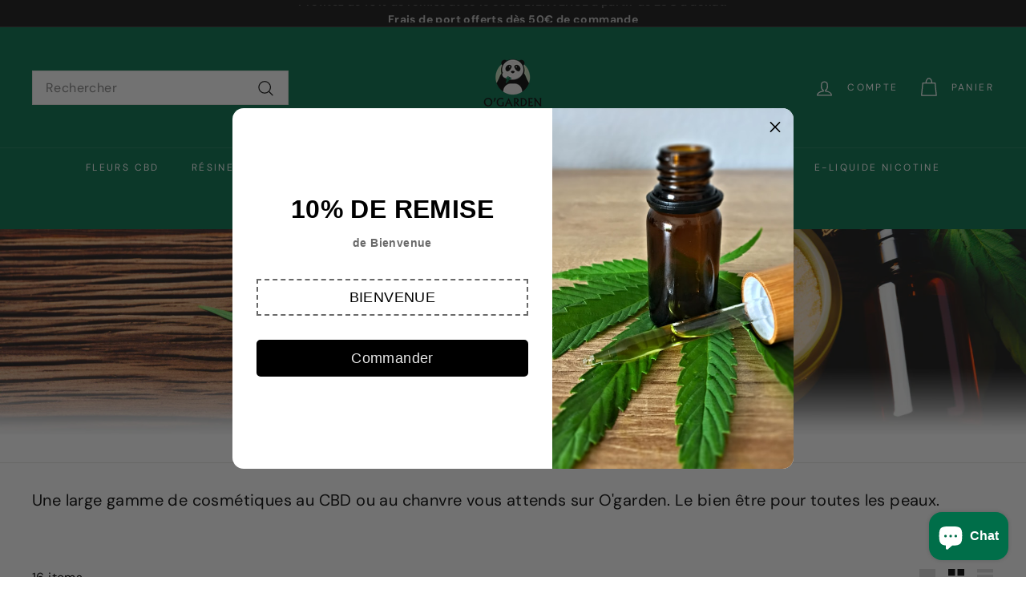

--- FILE ---
content_type: text/html; charset=utf-8
request_url: https://cbdogarden.fr/collections/cosmetiques
body_size: 36496
content:
<!doctype html>
<html class="no-js" lang="fr" dir="ltr">
<head>
  <meta charset="utf-8">
  <meta http-equiv="X-UA-Compatible" content="IE=edge,chrome=1">
  <meta name="viewport" content="width=device-width,initial-scale=1">
  <meta name="theme-color" content="#006e49">
  <link rel="canonical" href="https://cbdogarden.fr/collections/cosmetiques">
  <link rel="preload" as="script" href="//cbdogarden.fr/cdn/shop/t/10/assets/theme.js?v=45978310851119577341695937586">
  <link rel="preconnect" href="https://cdn.shopify.com" crossorigin>
  <link rel="preconnect" href="https://fonts.shopifycdn.com" crossorigin>
  <link rel="dns-prefetch" href="https://productreviews.shopifycdn.com">
  <link rel="dns-prefetch" href="https://ajax.googleapis.com">
  <link rel="dns-prefetch" href="https://maps.googleapis.com">
  <link rel="dns-prefetch" href="https://maps.gstatic.com"><link rel="shortcut icon" href="//cbdogarden.fr/cdn/shop/files/Sans_titre-1_9e052937-83a0-4791-bf1f-d86f5604da33_32x32.png?v=1695903736" type="image/png" /><title>Acheter des Cosmétiques au CBD - O&#39;garden
&ndash; O&#39;GARDEN
</title>
<meta name="description" content="Une large gamme de cosmétiques au CBD ou au chanvre vous attends sur O&#39;garden. Le bien être pour toutes les peaux. "><meta property="og:site_name" content="O&#39;GARDEN">
  <meta property="og:url" content="https://cbdogarden.fr/collections/cosmetiques">
  <meta property="og:title" content="Acheter des Cosmétiques au CBD - O&#39;garden">
  <meta property="og:type" content="website">
  <meta property="og:description" content="Une large gamme de cosmétiques au CBD ou au chanvre vous attends sur O&#39;garden. Le bien être pour toutes les peaux. "><meta property="og:image" content="http://cbdogarden.fr/cdn/shop/collections/ogarden_cosmetics_of_cbd_on_a_oak_table_4b0460e7-562e-4b7b-848a-0e98cfdba804.png?v=1706021489">
    <meta property="og:image:secure_url" content="https://cbdogarden.fr/cdn/shop/collections/ogarden_cosmetics_of_cbd_on_a_oak_table_4b0460e7-562e-4b7b-848a-0e98cfdba804.png?v=1706021489">
    <meta property="og:image:width" content="500">
    <meta property="og:image:height" content="500"><meta name="twitter:site" content="@">
  <meta name="twitter:card" content="summary_large_image">
  <meta name="twitter:title" content="Acheter des Cosmétiques au CBD - O&#39;garden">
  <meta name="twitter:description" content="Une large gamme de cosmétiques au CBD ou au chanvre vous attends sur O&#39;garden. Le bien être pour toutes les peaux. ">
<style data-shopify>@font-face {
  font-family: "DM Sans";
  font-weight: 700;
  font-style: normal;
  font-display: swap;
  src: url("//cbdogarden.fr/cdn/fonts/dm_sans/dmsans_n7.97e21d81502002291ea1de8aefb79170c6946ce5.woff2") format("woff2"),
       url("//cbdogarden.fr/cdn/fonts/dm_sans/dmsans_n7.af5c214f5116410ca1d53a2090665620e78e2e1b.woff") format("woff");
}

  @font-face {
  font-family: "DM Sans";
  font-weight: 400;
  font-style: normal;
  font-display: swap;
  src: url("//cbdogarden.fr/cdn/fonts/dm_sans/dmsans_n4.ec80bd4dd7e1a334c969c265873491ae56018d72.woff2") format("woff2"),
       url("//cbdogarden.fr/cdn/fonts/dm_sans/dmsans_n4.87bdd914d8a61247b911147ae68e754d695c58a6.woff") format("woff");
}


  @font-face {
  font-family: "DM Sans";
  font-weight: 600;
  font-style: normal;
  font-display: swap;
  src: url("//cbdogarden.fr/cdn/fonts/dm_sans/dmsans_n6.70a2453ea926d613c6a2f89af05180d14b3a7c96.woff2") format("woff2"),
       url("//cbdogarden.fr/cdn/fonts/dm_sans/dmsans_n6.355605667bef215872257574b57fc097044f7e20.woff") format("woff");
}

  @font-face {
  font-family: "DM Sans";
  font-weight: 400;
  font-style: italic;
  font-display: swap;
  src: url("//cbdogarden.fr/cdn/fonts/dm_sans/dmsans_i4.b8fe05e69ee95d5a53155c346957d8cbf5081c1a.woff2") format("woff2"),
       url("//cbdogarden.fr/cdn/fonts/dm_sans/dmsans_i4.403fe28ee2ea63e142575c0aa47684d65f8c23a0.woff") format("woff");
}

  @font-face {
  font-family: "DM Sans";
  font-weight: 600;
  font-style: italic;
  font-display: swap;
  src: url("//cbdogarden.fr/cdn/fonts/dm_sans/dmsans_i6.b7d5b35c5f29523529e1bf4a3d0de71a44a277b6.woff2") format("woff2"),
       url("//cbdogarden.fr/cdn/fonts/dm_sans/dmsans_i6.9b760cc5bdd17b4de2c70249ba49bd707f27a31b.woff") format("woff");
}

</style><link href="//cbdogarden.fr/cdn/shop/t/10/assets/theme.css?v=65601152240290487091697106858" rel="stylesheet" type="text/css" media="all" />
  <link href="//cbdogarden.fr/cdn/shop/t/10/assets/next.css?v=158866798463962457201695937602" rel="stylesheet" type="text/css" media="all" />
<style data-shopify>:root {
    --typeHeaderPrimary: "DM Sans";
    --typeHeaderFallback: sans-serif;
    --typeHeaderSize: 35px;
    --typeHeaderWeight: 700;
    --typeHeaderLineHeight: 1.1;
    --typeHeaderSpacing: 0.025em;

    --typeBasePrimary:"DM Sans";
    --typeBaseFallback:sans-serif;
    --typeBaseSize: 16px;
    --typeBaseWeight: 400;
    --typeBaseSpacing: 0.025em;
    --typeBaseLineHeight: 1.6;

    --colorSmallImageBg: #ffffff;
    --colorSmallImageBgDark: #f7f7f7;
    --colorLargeImageBg: #0f0f0f;
    --colorLargeImageBgLight: #303030;

    --iconWeight: 3px;
    --iconLinecaps: round;

    
      --buttonRadius: 50px;
      --btnPadding: 11px 25px;
    

    
      --roundness: 0;
    

    
      --gridThickness: 0;
    

    --productTileMargin: 10%;
    --collectionTileMargin: 15%;

    --swatchSize: 40px;
  }

  @media screen and (max-width: 768px) {
    :root {
      --typeBaseSize: 14px;

      
        --roundness: 0;
        --btnPadding: 9px 17px;
      
    }
  }</style><script>
    document.documentElement.className = document.documentElement.className.replace('no-js', 'js');

    window.theme = window.theme || {};
    theme.routes = {
      home: "/",
      collections: "/collections",
      cart: "/cart.js",
      cartPage: "/cart",
      cartAdd: "/cart/add.js",
      cartChange: "/cart/change.js",
      search: "/search",
      predictiveSearch: "/search/suggest"
    };

    theme.strings = {
      soldOut: "Épuisé",
      unavailable: "Non disponible",
      inStockLabel: "En stock",
      oneStockLabel: "",
      otherStockLabel: "",
      willNotShipUntil: "Sera expédié après [date]",
      willBeInStockAfter: "Sera en stock à compter de [date]",
      waitingForStock: "Inventaire sur le chemin",
      savePrice: "Économisez [saved_amount]",
      cartEmpty: "Votre panier est vide.",
      cartTermsConfirmation: "Vous devez accepter les termes et conditions de vente pour vérifier",
      searchCollections: "Collections",
      searchPages: "Pages",
      searchArticles: "Des articles",
      maxQuantity: "Vous ne pouvez avoir que [quantity] de [title] dans votre panier."
    };
    theme.settings = {
      cartType: "dropdown",
      isCustomerTemplate: false,
      moneyFormat: "{{amount_with_comma_separator}}€",
      saveType: "dollar",
      productImageSize: "square",
      productImageCover: false,
      predictiveSearch: true,
      predictiveSearchType: null,
      superScriptSetting: true,
      superScriptPrice: true,
      quickView: true,
      quickAdd: true,
      themeName: 'Expanse',
      themeVersion: "4.4.1"
    };
  </script>

  <script>window.performance && window.performance.mark && window.performance.mark('shopify.content_for_header.start');</script><meta id="shopify-digital-wallet" name="shopify-digital-wallet" content="/78114685277/digital_wallets/dialog">
<meta name="shopify-requires-components" content="true" product-ids="8923140489565">
<link rel="alternate" type="application/atom+xml" title="Feed" href="/collections/cosmetiques.atom" />
<link rel="alternate" type="application/json+oembed" href="https://cbdogarden.fr/collections/cosmetiques.oembed">
<script async="async" src="/checkouts/internal/preloads.js?locale=fr-FR"></script>
<script id="shopify-features" type="application/json">{"accessToken":"cb1c993e120e36bec03650d241e0690b","betas":["rich-media-storefront-analytics"],"domain":"cbdogarden.fr","predictiveSearch":true,"shopId":78114685277,"locale":"fr"}</script>
<script>var Shopify = Shopify || {};
Shopify.shop = "4af37f-2.myshopify.com";
Shopify.locale = "fr";
Shopify.currency = {"active":"EUR","rate":"1.0"};
Shopify.country = "FR";
Shopify.theme = {"name":"Expanse","id":153580536157,"schema_name":"Expanse","schema_version":"4.4.1","theme_store_id":902,"role":"main"};
Shopify.theme.handle = "null";
Shopify.theme.style = {"id":null,"handle":null};
Shopify.cdnHost = "cbdogarden.fr/cdn";
Shopify.routes = Shopify.routes || {};
Shopify.routes.root = "/";</script>
<script type="module">!function(o){(o.Shopify=o.Shopify||{}).modules=!0}(window);</script>
<script>!function(o){function n(){var o=[];function n(){o.push(Array.prototype.slice.apply(arguments))}return n.q=o,n}var t=o.Shopify=o.Shopify||{};t.loadFeatures=n(),t.autoloadFeatures=n()}(window);</script>
<script id="shop-js-analytics" type="application/json">{"pageType":"collection"}</script>
<script defer="defer" async type="module" src="//cbdogarden.fr/cdn/shopifycloud/shop-js/modules/v2/client.init-shop-cart-sync_INwxTpsh.fr.esm.js"></script>
<script defer="defer" async type="module" src="//cbdogarden.fr/cdn/shopifycloud/shop-js/modules/v2/chunk.common_YNAa1F1g.esm.js"></script>
<script type="module">
  await import("//cbdogarden.fr/cdn/shopifycloud/shop-js/modules/v2/client.init-shop-cart-sync_INwxTpsh.fr.esm.js");
await import("//cbdogarden.fr/cdn/shopifycloud/shop-js/modules/v2/chunk.common_YNAa1F1g.esm.js");

  window.Shopify.SignInWithShop?.initShopCartSync?.({"fedCMEnabled":true,"windoidEnabled":true});

</script>
<script>(function() {
  var isLoaded = false;
  function asyncLoad() {
    if (isLoaded) return;
    isLoaded = true;
    var urls = ["\/\/cdn.shopify.com\/proxy\/32dd9d9b72a106f882e3a14eed77b0e1df24858c9e16e386c72d339220e1a5a0\/api.goaffpro.com\/loader.js?shop=4af37f-2.myshopify.com\u0026sp-cache-control=cHVibGljLCBtYXgtYWdlPTkwMA"];
    for (var i = 0; i < urls.length; i++) {
      var s = document.createElement('script');
      s.type = 'text/javascript';
      s.async = true;
      s.src = urls[i];
      var x = document.getElementsByTagName('script')[0];
      x.parentNode.insertBefore(s, x);
    }
  };
  if(window.attachEvent) {
    window.attachEvent('onload', asyncLoad);
  } else {
    window.addEventListener('load', asyncLoad, false);
  }
})();</script>
<script id="__st">var __st={"a":78114685277,"offset":3600,"reqid":"b57569ee-6c15-4598-8b0a-bf104818676a-1768972104","pageurl":"cbdogarden.fr\/collections\/cosmetiques","u":"88433c5caa9b","p":"collection","rtyp":"collection","rid":611487154525};</script>
<script>window.ShopifyPaypalV4VisibilityTracking = true;</script>
<script id="captcha-bootstrap">!function(){'use strict';const t='contact',e='account',n='new_comment',o=[[t,t],['blogs',n],['comments',n],[t,'customer']],c=[[e,'customer_login'],[e,'guest_login'],[e,'recover_customer_password'],[e,'create_customer']],r=t=>t.map((([t,e])=>`form[action*='/${t}']:not([data-nocaptcha='true']) input[name='form_type'][value='${e}']`)).join(','),a=t=>()=>t?[...document.querySelectorAll(t)].map((t=>t.form)):[];function s(){const t=[...o],e=r(t);return a(e)}const i='password',u='form_key',d=['recaptcha-v3-token','g-recaptcha-response','h-captcha-response',i],f=()=>{try{return window.sessionStorage}catch{return}},m='__shopify_v',_=t=>t.elements[u];function p(t,e,n=!1){try{const o=window.sessionStorage,c=JSON.parse(o.getItem(e)),{data:r}=function(t){const{data:e,action:n}=t;return t[m]||n?{data:e,action:n}:{data:t,action:n}}(c);for(const[e,n]of Object.entries(r))t.elements[e]&&(t.elements[e].value=n);n&&o.removeItem(e)}catch(o){console.error('form repopulation failed',{error:o})}}const l='form_type',E='cptcha';function T(t){t.dataset[E]=!0}const w=window,h=w.document,L='Shopify',v='ce_forms',y='captcha';let A=!1;((t,e)=>{const n=(g='f06e6c50-85a8-45c8-87d0-21a2b65856fe',I='https://cdn.shopify.com/shopifycloud/storefront-forms-hcaptcha/ce_storefront_forms_captcha_hcaptcha.v1.5.2.iife.js',D={infoText:'Protégé par hCaptcha',privacyText:'Confidentialité',termsText:'Conditions'},(t,e,n)=>{const o=w[L][v],c=o.bindForm;if(c)return c(t,g,e,D).then(n);var r;o.q.push([[t,g,e,D],n]),r=I,A||(h.body.append(Object.assign(h.createElement('script'),{id:'captcha-provider',async:!0,src:r})),A=!0)});var g,I,D;w[L]=w[L]||{},w[L][v]=w[L][v]||{},w[L][v].q=[],w[L][y]=w[L][y]||{},w[L][y].protect=function(t,e){n(t,void 0,e),T(t)},Object.freeze(w[L][y]),function(t,e,n,w,h,L){const[v,y,A,g]=function(t,e,n){const i=e?o:[],u=t?c:[],d=[...i,...u],f=r(d),m=r(i),_=r(d.filter((([t,e])=>n.includes(e))));return[a(f),a(m),a(_),s()]}(w,h,L),I=t=>{const e=t.target;return e instanceof HTMLFormElement?e:e&&e.form},D=t=>v().includes(t);t.addEventListener('submit',(t=>{const e=I(t);if(!e)return;const n=D(e)&&!e.dataset.hcaptchaBound&&!e.dataset.recaptchaBound,o=_(e),c=g().includes(e)&&(!o||!o.value);(n||c)&&t.preventDefault(),c&&!n&&(function(t){try{if(!f())return;!function(t){const e=f();if(!e)return;const n=_(t);if(!n)return;const o=n.value;o&&e.removeItem(o)}(t);const e=Array.from(Array(32),(()=>Math.random().toString(36)[2])).join('');!function(t,e){_(t)||t.append(Object.assign(document.createElement('input'),{type:'hidden',name:u})),t.elements[u].value=e}(t,e),function(t,e){const n=f();if(!n)return;const o=[...t.querySelectorAll(`input[type='${i}']`)].map((({name:t})=>t)),c=[...d,...o],r={};for(const[a,s]of new FormData(t).entries())c.includes(a)||(r[a]=s);n.setItem(e,JSON.stringify({[m]:1,action:t.action,data:r}))}(t,e)}catch(e){console.error('failed to persist form',e)}}(e),e.submit())}));const S=(t,e)=>{t&&!t.dataset[E]&&(n(t,e.some((e=>e===t))),T(t))};for(const o of['focusin','change'])t.addEventListener(o,(t=>{const e=I(t);D(e)&&S(e,y())}));const B=e.get('form_key'),M=e.get(l),P=B&&M;t.addEventListener('DOMContentLoaded',(()=>{const t=y();if(P)for(const e of t)e.elements[l].value===M&&p(e,B);[...new Set([...A(),...v().filter((t=>'true'===t.dataset.shopifyCaptcha))])].forEach((e=>S(e,t)))}))}(h,new URLSearchParams(w.location.search),n,t,e,['guest_login'])})(!0,!0)}();</script>
<script integrity="sha256-4kQ18oKyAcykRKYeNunJcIwy7WH5gtpwJnB7kiuLZ1E=" data-source-attribution="shopify.loadfeatures" defer="defer" src="//cbdogarden.fr/cdn/shopifycloud/storefront/assets/storefront/load_feature-a0a9edcb.js" crossorigin="anonymous"></script>
<script data-source-attribution="shopify.dynamic_checkout.dynamic.init">var Shopify=Shopify||{};Shopify.PaymentButton=Shopify.PaymentButton||{isStorefrontPortableWallets:!0,init:function(){window.Shopify.PaymentButton.init=function(){};var t=document.createElement("script");t.src="https://cbdogarden.fr/cdn/shopifycloud/portable-wallets/latest/portable-wallets.fr.js",t.type="module",document.head.appendChild(t)}};
</script>
<script data-source-attribution="shopify.dynamic_checkout.buyer_consent">
  function portableWalletsHideBuyerConsent(e){var t=document.getElementById("shopify-buyer-consent"),n=document.getElementById("shopify-subscription-policy-button");t&&n&&(t.classList.add("hidden"),t.setAttribute("aria-hidden","true"),n.removeEventListener("click",e))}function portableWalletsShowBuyerConsent(e){var t=document.getElementById("shopify-buyer-consent"),n=document.getElementById("shopify-subscription-policy-button");t&&n&&(t.classList.remove("hidden"),t.removeAttribute("aria-hidden"),n.addEventListener("click",e))}window.Shopify?.PaymentButton&&(window.Shopify.PaymentButton.hideBuyerConsent=portableWalletsHideBuyerConsent,window.Shopify.PaymentButton.showBuyerConsent=portableWalletsShowBuyerConsent);
</script>
<script data-source-attribution="shopify.dynamic_checkout.cart.bootstrap">document.addEventListener("DOMContentLoaded",(function(){function t(){return document.querySelector("shopify-accelerated-checkout-cart, shopify-accelerated-checkout")}if(t())Shopify.PaymentButton.init();else{new MutationObserver((function(e,n){t()&&(Shopify.PaymentButton.init(),n.disconnect())})).observe(document.body,{childList:!0,subtree:!0})}}));
</script>

<script>window.performance && window.performance.mark && window.performance.mark('shopify.content_for_header.end');</script>

  <script src="//cbdogarden.fr/cdn/shop/t/10/assets/vendor-scripts-v2.js?v=28795867768355101311695937586" defer="defer"></script>
  <script src="//cbdogarden.fr/cdn/shop/t/10/assets/theme.js?v=45978310851119577341695937586" defer="defer"></script>
  <script src="//cbdogarden.fr/cdn/shop/t/10/assets/next.js?v=131372909002363781041695937586" defer="defer"></script>
<!-- BEGIN app block: shopify://apps/judge-me-reviews/blocks/judgeme_core/61ccd3b1-a9f2-4160-9fe9-4fec8413e5d8 --><!-- Start of Judge.me Core -->






<link rel="dns-prefetch" href="https://cdnwidget.judge.me">
<link rel="dns-prefetch" href="https://cdn.judge.me">
<link rel="dns-prefetch" href="https://cdn1.judge.me">
<link rel="dns-prefetch" href="https://api.judge.me">

<script data-cfasync='false' class='jdgm-settings-script'>window.jdgmSettings={"pagination":5,"disable_web_reviews":false,"badge_no_review_text":"Aucun avis","badge_n_reviews_text":"{{ n }} avis","hide_badge_preview_if_no_reviews":true,"badge_hide_text":false,"enforce_center_preview_badge":false,"widget_title":"Avis Clients","widget_open_form_text":"Écrire un avis","widget_close_form_text":"Annuler l'avis","widget_refresh_page_text":"Actualiser la page","widget_summary_text":"Basé sur {{ number_of_reviews }} avis","widget_no_review_text":"Soyez le premier à écrire un avis","widget_name_field_text":"Nom d'affichage","widget_verified_name_field_text":"Nom vérifié (public)","widget_name_placeholder_text":"Nom d'affichage","widget_required_field_error_text":"Ce champ est obligatoire.","widget_email_field_text":"Adresse email","widget_verified_email_field_text":"Email vérifié (privé, ne peut pas être modifié)","widget_email_placeholder_text":"Votre adresse email","widget_email_field_error_text":"Veuillez entrer une adresse email valide.","widget_rating_field_text":"Évaluation","widget_review_title_field_text":"Titre de l'avis","widget_review_title_placeholder_text":"Donnez un titre à votre avis","widget_review_body_field_text":"Contenu de l'avis","widget_review_body_placeholder_text":"Commencez à écrire ici...","widget_pictures_field_text":"Photo/Vidéo (facultatif)","widget_submit_review_text":"Soumettre l'avis","widget_submit_verified_review_text":"Soumettre un avis vérifié","widget_submit_success_msg_with_auto_publish":"Merci ! Veuillez actualiser la page dans quelques instants pour voir votre avis. Vous pouvez supprimer ou modifier votre avis en vous connectant à \u003ca href='https://judge.me/login' target='_blank' rel='nofollow noopener'\u003eJudge.me\u003c/a\u003e","widget_submit_success_msg_no_auto_publish":"Merci ! Votre avis sera publié dès qu'il sera approuvé par l'administrateur de la boutique. Vous pouvez supprimer ou modifier votre avis en vous connectant à \u003ca href='https://judge.me/login' target='_blank' rel='nofollow noopener'\u003eJudge.me\u003c/a\u003e","widget_show_default_reviews_out_of_total_text":"Affichage de {{ n_reviews_shown }} sur {{ n_reviews }} avis.","widget_show_all_link_text":"Tout afficher","widget_show_less_link_text":"Afficher moins","widget_author_said_text":"{{ reviewer_name }} a dit :","widget_days_text":"il y a {{ n }} jour/jours","widget_weeks_text":"il y a {{ n }} semaine/semaines","widget_months_text":"il y a {{ n }} mois","widget_years_text":"il y a {{ n }} an/ans","widget_yesterday_text":"Hier","widget_today_text":"Aujourd'hui","widget_replied_text":"\u003e\u003e {{ shop_name }} a répondu :","widget_read_more_text":"Lire plus","widget_reviewer_name_as_initial":"","widget_rating_filter_color":"#fbcd0a","widget_rating_filter_see_all_text":"Voir tous les avis","widget_sorting_most_recent_text":"Plus récents","widget_sorting_highest_rating_text":"Meilleures notes","widget_sorting_lowest_rating_text":"Notes les plus basses","widget_sorting_with_pictures_text":"Uniquement les photos","widget_sorting_most_helpful_text":"Plus utiles","widget_open_question_form_text":"Poser une question","widget_reviews_subtab_text":"Avis","widget_questions_subtab_text":"Questions","widget_question_label_text":"Question","widget_answer_label_text":"Réponse","widget_question_placeholder_text":"Écrivez votre question ici","widget_submit_question_text":"Soumettre la question","widget_question_submit_success_text":"Merci pour votre question ! Nous vous notifierons dès qu'elle aura une réponse.","verified_badge_text":"Vérifié","verified_badge_bg_color":"","verified_badge_text_color":"","verified_badge_placement":"left-of-reviewer-name","widget_review_max_height":"","widget_hide_border":false,"widget_social_share":false,"widget_thumb":false,"widget_review_location_show":false,"widget_location_format":"","all_reviews_include_out_of_store_products":true,"all_reviews_out_of_store_text":"(hors boutique)","all_reviews_pagination":100,"all_reviews_product_name_prefix_text":"à propos de","enable_review_pictures":true,"enable_question_anwser":false,"widget_theme":"default","review_date_format":"mm/dd/yyyy","default_sort_method":"most-recent","widget_product_reviews_subtab_text":"Avis Produits","widget_shop_reviews_subtab_text":"Avis Boutique","widget_other_products_reviews_text":"Avis pour d'autres produits","widget_store_reviews_subtab_text":"Avis de la boutique","widget_no_store_reviews_text":"Cette boutique n'a pas encore reçu d'avis","widget_web_restriction_product_reviews_text":"Ce produit n'a pas encore reçu d'avis","widget_no_items_text":"Aucun élément trouvé","widget_show_more_text":"Afficher plus","widget_write_a_store_review_text":"Écrire un avis sur la boutique","widget_other_languages_heading":"Avis dans d'autres langues","widget_translate_review_text":"Traduire l'avis en {{ language }}","widget_translating_review_text":"Traduction en cours...","widget_show_original_translation_text":"Afficher l'original ({{ language }})","widget_translate_review_failed_text":"Impossible de traduire cet avis.","widget_translate_review_retry_text":"Réessayer","widget_translate_review_try_again_later_text":"Réessayez plus tard","show_product_url_for_grouped_product":false,"widget_sorting_pictures_first_text":"Photos en premier","show_pictures_on_all_rev_page_mobile":false,"show_pictures_on_all_rev_page_desktop":false,"floating_tab_hide_mobile_install_preference":false,"floating_tab_button_name":"★ Avis","floating_tab_title":"Laissons nos clients parler pour nous","floating_tab_button_color":"","floating_tab_button_background_color":"","floating_tab_url":"","floating_tab_url_enabled":false,"floating_tab_tab_style":"text","all_reviews_text_badge_text":"Les clients nous notent {{ shop.metafields.judgeme.all_reviews_rating | round: 1 }}/5 basé sur {{ shop.metafields.judgeme.all_reviews_count }} avis.","all_reviews_text_badge_text_branded_style":"{{ shop.metafields.judgeme.all_reviews_rating | round: 1 }} sur 5 étoiles basé sur {{ shop.metafields.judgeme.all_reviews_count }} avis","is_all_reviews_text_badge_a_link":false,"show_stars_for_all_reviews_text_badge":false,"all_reviews_text_badge_url":"","all_reviews_text_style":"branded","all_reviews_text_color_style":"judgeme_brand_color","all_reviews_text_color":"#108474","all_reviews_text_show_jm_brand":true,"featured_carousel_show_header":true,"featured_carousel_title":"Laissons nos clients parler pour nous","testimonials_carousel_title":"Les clients nous disent","videos_carousel_title":"Histoire de clients réels","cards_carousel_title":"Les clients nous disent","featured_carousel_count_text":"sur {{ n }} avis","featured_carousel_add_link_to_all_reviews_page":false,"featured_carousel_url":"","featured_carousel_show_images":true,"featured_carousel_autoslide_interval":5,"featured_carousel_arrows_on_the_sides":false,"featured_carousel_height":250,"featured_carousel_width":80,"featured_carousel_image_size":0,"featured_carousel_image_height":250,"featured_carousel_arrow_color":"#eeeeee","verified_count_badge_style":"branded","verified_count_badge_orientation":"horizontal","verified_count_badge_color_style":"judgeme_brand_color","verified_count_badge_color":"#108474","is_verified_count_badge_a_link":false,"verified_count_badge_url":"","verified_count_badge_show_jm_brand":true,"widget_rating_preset_default":5,"widget_first_sub_tab":"product-reviews","widget_show_histogram":true,"widget_histogram_use_custom_color":false,"widget_pagination_use_custom_color":false,"widget_star_use_custom_color":false,"widget_verified_badge_use_custom_color":false,"widget_write_review_use_custom_color":false,"picture_reminder_submit_button":"Upload Pictures","enable_review_videos":false,"mute_video_by_default":false,"widget_sorting_videos_first_text":"Vidéos en premier","widget_review_pending_text":"En attente","featured_carousel_items_for_large_screen":3,"social_share_options_order":"Facebook,Twitter","remove_microdata_snippet":true,"disable_json_ld":false,"enable_json_ld_products":false,"preview_badge_show_question_text":false,"preview_badge_no_question_text":"Aucune question","preview_badge_n_question_text":"{{ number_of_questions }} question/questions","qa_badge_show_icon":false,"qa_badge_position":"same-row","remove_judgeme_branding":false,"widget_add_search_bar":false,"widget_search_bar_placeholder":"Recherche","widget_sorting_verified_only_text":"Vérifiés uniquement","featured_carousel_theme":"default","featured_carousel_show_rating":true,"featured_carousel_show_title":true,"featured_carousel_show_body":true,"featured_carousel_show_date":false,"featured_carousel_show_reviewer":true,"featured_carousel_show_product":false,"featured_carousel_header_background_color":"#108474","featured_carousel_header_text_color":"#ffffff","featured_carousel_name_product_separator":"reviewed","featured_carousel_full_star_background":"#108474","featured_carousel_empty_star_background":"#dadada","featured_carousel_vertical_theme_background":"#f9fafb","featured_carousel_verified_badge_enable":true,"featured_carousel_verified_badge_color":"#108474","featured_carousel_border_style":"round","featured_carousel_review_line_length_limit":3,"featured_carousel_more_reviews_button_text":"Lire plus d'avis","featured_carousel_view_product_button_text":"Voir le produit","all_reviews_page_load_reviews_on":"scroll","all_reviews_page_load_more_text":"Charger plus d'avis","disable_fb_tab_reviews":false,"enable_ajax_cdn_cache":false,"widget_advanced_speed_features":5,"widget_public_name_text":"affiché publiquement comme","default_reviewer_name":"John Smith","default_reviewer_name_has_non_latin":true,"widget_reviewer_anonymous":"Anonyme","medals_widget_title":"Médailles d'avis Judge.me","medals_widget_background_color":"#f9fafb","medals_widget_position":"footer_all_pages","medals_widget_border_color":"#f9fafb","medals_widget_verified_text_position":"left","medals_widget_use_monochromatic_version":false,"medals_widget_elements_color":"#108474","show_reviewer_avatar":true,"widget_invalid_yt_video_url_error_text":"Pas une URL de vidéo YouTube","widget_max_length_field_error_text":"Veuillez ne pas dépasser {0} caractères.","widget_show_country_flag":false,"widget_show_collected_via_shop_app":true,"widget_verified_by_shop_badge_style":"light","widget_verified_by_shop_text":"Vérifié par la boutique","widget_show_photo_gallery":false,"widget_load_with_code_splitting":true,"widget_ugc_install_preference":false,"widget_ugc_title":"Fait par nous, partagé par vous","widget_ugc_subtitle":"Taguez-nous pour voir votre photo mise en avant sur notre page","widget_ugc_arrows_color":"#ffffff","widget_ugc_primary_button_text":"Acheter maintenant","widget_ugc_primary_button_background_color":"#108474","widget_ugc_primary_button_text_color":"#ffffff","widget_ugc_primary_button_border_width":"0","widget_ugc_primary_button_border_style":"none","widget_ugc_primary_button_border_color":"#108474","widget_ugc_primary_button_border_radius":"25","widget_ugc_secondary_button_text":"Charger plus","widget_ugc_secondary_button_background_color":"#ffffff","widget_ugc_secondary_button_text_color":"#108474","widget_ugc_secondary_button_border_width":"2","widget_ugc_secondary_button_border_style":"solid","widget_ugc_secondary_button_border_color":"#108474","widget_ugc_secondary_button_border_radius":"25","widget_ugc_reviews_button_text":"Voir les avis","widget_ugc_reviews_button_background_color":"#ffffff","widget_ugc_reviews_button_text_color":"#108474","widget_ugc_reviews_button_border_width":"2","widget_ugc_reviews_button_border_style":"solid","widget_ugc_reviews_button_border_color":"#108474","widget_ugc_reviews_button_border_radius":"25","widget_ugc_reviews_button_link_to":"judgeme-reviews-page","widget_ugc_show_post_date":true,"widget_ugc_max_width":"800","widget_rating_metafield_value_type":true,"widget_primary_color":"#108474","widget_enable_secondary_color":false,"widget_secondary_color":"#edf5f5","widget_summary_average_rating_text":"{{ average_rating }} sur 5","widget_media_grid_title":"Photos \u0026 vidéos clients","widget_media_grid_see_more_text":"Voir plus","widget_round_style":false,"widget_show_product_medals":true,"widget_verified_by_judgeme_text":"Vérifié par Judge.me","widget_show_store_medals":true,"widget_verified_by_judgeme_text_in_store_medals":"Vérifié par Judge.me","widget_media_field_exceed_quantity_message":"Désolé, nous ne pouvons accepter que {{ max_media }} pour un avis.","widget_media_field_exceed_limit_message":"{{ file_name }} est trop volumineux, veuillez sélectionner un {{ media_type }} de moins de {{ size_limit }}MB.","widget_review_submitted_text":"Avis soumis !","widget_question_submitted_text":"Question soumise !","widget_close_form_text_question":"Annuler","widget_write_your_answer_here_text":"Écrivez votre réponse ici","widget_enabled_branded_link":true,"widget_show_collected_by_judgeme":true,"widget_reviewer_name_color":"","widget_write_review_text_color":"","widget_write_review_bg_color":"","widget_collected_by_judgeme_text":"collecté par Judge.me","widget_pagination_type":"standard","widget_load_more_text":"Charger plus","widget_load_more_color":"#108474","widget_full_review_text":"Avis complet","widget_read_more_reviews_text":"Lire plus d'avis","widget_read_questions_text":"Lire les questions","widget_questions_and_answers_text":"Questions \u0026 Réponses","widget_verified_by_text":"Vérifié par","widget_verified_text":"Vérifié","widget_number_of_reviews_text":"{{ number_of_reviews }} avis","widget_back_button_text":"Retour","widget_next_button_text":"Suivant","widget_custom_forms_filter_button":"Filtres","custom_forms_style":"horizontal","widget_show_review_information":false,"how_reviews_are_collected":"Comment les avis sont-ils collectés ?","widget_show_review_keywords":false,"widget_gdpr_statement":"Comment nous utilisons vos données : Nous vous contacterons uniquement à propos de l'avis que vous avez laissé, et seulement si nécessaire. En soumettant votre avis, vous acceptez les \u003ca href='https://judge.me/terms' target='_blank' rel='nofollow noopener'\u003econditions\u003c/a\u003e, la \u003ca href='https://judge.me/privacy' target='_blank' rel='nofollow noopener'\u003epolitique de confidentialité\u003c/a\u003e et les \u003ca href='https://judge.me/content-policy' target='_blank' rel='nofollow noopener'\u003epolitiques de contenu\u003c/a\u003e de Judge.me.","widget_multilingual_sorting_enabled":false,"widget_translate_review_content_enabled":false,"widget_translate_review_content_method":"manual","popup_widget_review_selection":"automatically_with_pictures","popup_widget_round_border_style":true,"popup_widget_show_title":true,"popup_widget_show_body":true,"popup_widget_show_reviewer":false,"popup_widget_show_product":true,"popup_widget_show_pictures":true,"popup_widget_use_review_picture":true,"popup_widget_show_on_home_page":true,"popup_widget_show_on_product_page":true,"popup_widget_show_on_collection_page":true,"popup_widget_show_on_cart_page":true,"popup_widget_position":"bottom_left","popup_widget_first_review_delay":5,"popup_widget_duration":5,"popup_widget_interval":5,"popup_widget_review_count":5,"popup_widget_hide_on_mobile":true,"review_snippet_widget_round_border_style":true,"review_snippet_widget_card_color":"#FFFFFF","review_snippet_widget_slider_arrows_background_color":"#FFFFFF","review_snippet_widget_slider_arrows_color":"#000000","review_snippet_widget_star_color":"#108474","show_product_variant":false,"all_reviews_product_variant_label_text":"Variante : ","widget_show_verified_branding":true,"widget_ai_summary_title":"Les clients disent","widget_ai_summary_disclaimer":"Résumé des avis généré par IA basé sur les avis clients récents","widget_show_ai_summary":false,"widget_show_ai_summary_bg":false,"widget_show_review_title_input":true,"redirect_reviewers_invited_via_email":"review_widget","request_store_review_after_product_review":false,"request_review_other_products_in_order":false,"review_form_color_scheme":"default","review_form_corner_style":"square","review_form_star_color":{},"review_form_text_color":"#333333","review_form_background_color":"#ffffff","review_form_field_background_color":"#fafafa","review_form_button_color":{},"review_form_button_text_color":"#ffffff","review_form_modal_overlay_color":"#000000","review_content_screen_title_text":"Comment évalueriez-vous ce produit ?","review_content_introduction_text":"Nous serions ravis que vous partagiez un peu votre expérience.","store_review_form_title_text":"Comment évalueriez-vous cette boutique ?","store_review_form_introduction_text":"Nous serions ravis que vous partagiez un peu votre expérience.","show_review_guidance_text":true,"one_star_review_guidance_text":"Mauvais","five_star_review_guidance_text":"Excellent","customer_information_screen_title_text":"À propos de vous","customer_information_introduction_text":"Veuillez nous en dire plus sur vous.","custom_questions_screen_title_text":"Votre expérience en détail","custom_questions_introduction_text":"Voici quelques questions pour nous aider à mieux comprendre votre expérience.","review_submitted_screen_title_text":"Merci pour votre avis !","review_submitted_screen_thank_you_text":"Nous le traitons et il apparaîtra bientôt dans la boutique.","review_submitted_screen_email_verification_text":"Veuillez confirmer votre email en cliquant sur le lien que nous venons de vous envoyer. Cela nous aide à maintenir des avis authentiques.","review_submitted_request_store_review_text":"Aimeriez-vous partager votre expérience d'achat avec nous ?","review_submitted_review_other_products_text":"Aimeriez-vous évaluer ces produits ?","store_review_screen_title_text":"Voulez-vous partager votre expérience de shopping avec nous ?","store_review_introduction_text":"Nous apprécions votre retour d'expérience et nous l'utilisons pour nous améliorer. Veuillez partager vos pensées ou suggestions.","reviewer_media_screen_title_picture_text":"Partager une photo","reviewer_media_introduction_picture_text":"Téléchargez une photo pour étayer votre avis.","reviewer_media_screen_title_video_text":"Partager une vidéo","reviewer_media_introduction_video_text":"Téléchargez une vidéo pour étayer votre avis.","reviewer_media_screen_title_picture_or_video_text":"Partager une photo ou une vidéo","reviewer_media_introduction_picture_or_video_text":"Téléchargez une photo ou une vidéo pour étayer votre avis.","reviewer_media_youtube_url_text":"Collez votre URL Youtube ici","advanced_settings_next_step_button_text":"Suivant","advanced_settings_close_review_button_text":"Fermer","modal_write_review_flow":false,"write_review_flow_required_text":"Obligatoire","write_review_flow_privacy_message_text":"Nous respectons votre vie privée.","write_review_flow_anonymous_text":"Avis anonyme","write_review_flow_visibility_text":"Ne sera pas visible pour les autres clients.","write_review_flow_multiple_selection_help_text":"Sélectionnez autant que vous le souhaitez","write_review_flow_single_selection_help_text":"Sélectionnez une option","write_review_flow_required_field_error_text":"Ce champ est obligatoire","write_review_flow_invalid_email_error_text":"Veuillez saisir une adresse email valide","write_review_flow_max_length_error_text":"Max. {{ max_length }} caractères.","write_review_flow_media_upload_text":"\u003cb\u003eCliquez pour télécharger\u003c/b\u003e ou glissez-déposez","write_review_flow_gdpr_statement":"Nous vous contacterons uniquement au sujet de votre avis si nécessaire. En soumettant votre avis, vous acceptez nos \u003ca href='https://judge.me/terms' target='_blank' rel='nofollow noopener'\u003econditions d'utilisation\u003c/a\u003e et notre \u003ca href='https://judge.me/privacy' target='_blank' rel='nofollow noopener'\u003epolitique de confidentialité\u003c/a\u003e.","rating_only_reviews_enabled":false,"show_negative_reviews_help_screen":false,"new_review_flow_help_screen_rating_threshold":3,"negative_review_resolution_screen_title_text":"Dites-nous plus","negative_review_resolution_text":"Votre expérience est importante pour nous. S'il y a eu des problèmes avec votre achat, nous sommes là pour vous aider. N'hésitez pas à nous contacter, nous aimerions avoir l'opportunité de corriger les choses.","negative_review_resolution_button_text":"Contactez-nous","negative_review_resolution_proceed_with_review_text":"Laisser un avis","negative_review_resolution_subject":"Problème avec l'achat de {{ shop_name }}.{{ order_name }}","preview_badge_collection_page_install_status":false,"widget_review_custom_css":"","preview_badge_custom_css":"","preview_badge_stars_count":"5-stars","featured_carousel_custom_css":"","floating_tab_custom_css":"","all_reviews_widget_custom_css":"","medals_widget_custom_css":"","verified_badge_custom_css":"","all_reviews_text_custom_css":"","transparency_badges_collected_via_store_invite":false,"transparency_badges_from_another_provider":false,"transparency_badges_collected_from_store_visitor":false,"transparency_badges_collected_by_verified_review_provider":false,"transparency_badges_earned_reward":false,"transparency_badges_collected_via_store_invite_text":"Avis collecté via l'invitation du magasin","transparency_badges_from_another_provider_text":"Avis collecté d'un autre fournisseur","transparency_badges_collected_from_store_visitor_text":"Avis collecté d'un visiteur du magasin","transparency_badges_written_in_google_text":"Avis écrit sur Google","transparency_badges_written_in_etsy_text":"Avis écrit sur Etsy","transparency_badges_written_in_shop_app_text":"Avis écrit sur Shop App","transparency_badges_earned_reward_text":"Avis a gagné une récompense pour une commande future","product_review_widget_per_page":10,"widget_store_review_label_text":"Avis de la boutique","checkout_comment_extension_title_on_product_page":"Customer Comments","checkout_comment_extension_num_latest_comment_show":5,"checkout_comment_extension_format":"name_and_timestamp","checkout_comment_customer_name":"last_initial","checkout_comment_comment_notification":true,"preview_badge_collection_page_install_preference":false,"preview_badge_home_page_install_preference":false,"preview_badge_product_page_install_preference":false,"review_widget_install_preference":"","review_carousel_install_preference":false,"floating_reviews_tab_install_preference":"none","verified_reviews_count_badge_install_preference":false,"all_reviews_text_install_preference":false,"review_widget_best_location":false,"judgeme_medals_install_preference":false,"review_widget_revamp_enabled":false,"review_widget_qna_enabled":false,"review_widget_header_theme":"minimal","review_widget_widget_title_enabled":true,"review_widget_header_text_size":"medium","review_widget_header_text_weight":"regular","review_widget_average_rating_style":"compact","review_widget_bar_chart_enabled":true,"review_widget_bar_chart_type":"numbers","review_widget_bar_chart_style":"standard","review_widget_expanded_media_gallery_enabled":false,"review_widget_reviews_section_theme":"standard","review_widget_image_style":"thumbnails","review_widget_review_image_ratio":"square","review_widget_stars_size":"medium","review_widget_verified_badge":"standard_text","review_widget_review_title_text_size":"medium","review_widget_review_text_size":"medium","review_widget_review_text_length":"medium","review_widget_number_of_columns_desktop":3,"review_widget_carousel_transition_speed":5,"review_widget_custom_questions_answers_display":"always","review_widget_button_text_color":"#FFFFFF","review_widget_text_color":"#000000","review_widget_lighter_text_color":"#7B7B7B","review_widget_corner_styling":"soft","review_widget_review_word_singular":"avis","review_widget_review_word_plural":"avis","review_widget_voting_label":"Utile?","review_widget_shop_reply_label":"Réponse de {{ shop_name }} :","review_widget_filters_title":"Filtres","qna_widget_question_word_singular":"Question","qna_widget_question_word_plural":"Questions","qna_widget_answer_reply_label":"Réponse de {{ answerer_name }} :","qna_content_screen_title_text":"Poser une question sur ce produit","qna_widget_question_required_field_error_text":"Veuillez entrer votre question.","qna_widget_flow_gdpr_statement":"Nous vous contacterons uniquement au sujet de votre question si nécessaire. En soumettant votre question, vous acceptez nos \u003ca href='https://judge.me/terms' target='_blank' rel='nofollow noopener'\u003econditions d'utilisation\u003c/a\u003e et notre \u003ca href='https://judge.me/privacy' target='_blank' rel='nofollow noopener'\u003epolitique de confidentialité\u003c/a\u003e.","qna_widget_question_submitted_text":"Merci pour votre question !","qna_widget_close_form_text_question":"Fermer","qna_widget_question_submit_success_text":"Nous vous enverrons un email lorsque nous répondrons à votre question.","all_reviews_widget_v2025_enabled":false,"all_reviews_widget_v2025_header_theme":"default","all_reviews_widget_v2025_widget_title_enabled":true,"all_reviews_widget_v2025_header_text_size":"medium","all_reviews_widget_v2025_header_text_weight":"regular","all_reviews_widget_v2025_average_rating_style":"compact","all_reviews_widget_v2025_bar_chart_enabled":true,"all_reviews_widget_v2025_bar_chart_type":"numbers","all_reviews_widget_v2025_bar_chart_style":"standard","all_reviews_widget_v2025_expanded_media_gallery_enabled":false,"all_reviews_widget_v2025_show_store_medals":true,"all_reviews_widget_v2025_show_photo_gallery":true,"all_reviews_widget_v2025_show_review_keywords":false,"all_reviews_widget_v2025_show_ai_summary":false,"all_reviews_widget_v2025_show_ai_summary_bg":false,"all_reviews_widget_v2025_add_search_bar":false,"all_reviews_widget_v2025_default_sort_method":"most-recent","all_reviews_widget_v2025_reviews_per_page":10,"all_reviews_widget_v2025_reviews_section_theme":"default","all_reviews_widget_v2025_image_style":"thumbnails","all_reviews_widget_v2025_review_image_ratio":"square","all_reviews_widget_v2025_stars_size":"medium","all_reviews_widget_v2025_verified_badge":"bold_badge","all_reviews_widget_v2025_review_title_text_size":"medium","all_reviews_widget_v2025_review_text_size":"medium","all_reviews_widget_v2025_review_text_length":"medium","all_reviews_widget_v2025_number_of_columns_desktop":3,"all_reviews_widget_v2025_carousel_transition_speed":5,"all_reviews_widget_v2025_custom_questions_answers_display":"always","all_reviews_widget_v2025_show_product_variant":false,"all_reviews_widget_v2025_show_reviewer_avatar":true,"all_reviews_widget_v2025_reviewer_name_as_initial":"","all_reviews_widget_v2025_review_location_show":false,"all_reviews_widget_v2025_location_format":"","all_reviews_widget_v2025_show_country_flag":false,"all_reviews_widget_v2025_verified_by_shop_badge_style":"light","all_reviews_widget_v2025_social_share":false,"all_reviews_widget_v2025_social_share_options_order":"Facebook,Twitter,LinkedIn,Pinterest","all_reviews_widget_v2025_pagination_type":"standard","all_reviews_widget_v2025_button_text_color":"#FFFFFF","all_reviews_widget_v2025_text_color":"#000000","all_reviews_widget_v2025_lighter_text_color":"#7B7B7B","all_reviews_widget_v2025_corner_styling":"soft","all_reviews_widget_v2025_title":"Avis clients","all_reviews_widget_v2025_ai_summary_title":"Les clients disent à propos de cette boutique","all_reviews_widget_v2025_no_review_text":"Soyez le premier à écrire un avis","platform":"shopify","branding_url":"https://app.judge.me/reviews/stores/cbdogarden.fr","branding_text":"Propulsé par Judge.me","locale":"en","reply_name":"O'GARDEN","widget_version":"3.0","footer":true,"autopublish":true,"review_dates":true,"enable_custom_form":false,"shop_use_review_site":true,"shop_locale":"fr","enable_multi_locales_translations":false,"show_review_title_input":true,"review_verification_email_status":"always","can_be_branded":true,"reply_name_text":"O'GARDEN"};</script> <style class='jdgm-settings-style'>﻿.jdgm-xx{left:0}:root{--jdgm-primary-color: #108474;--jdgm-secondary-color: rgba(16,132,116,0.1);--jdgm-star-color: #108474;--jdgm-write-review-text-color: white;--jdgm-write-review-bg-color: #108474;--jdgm-paginate-color: #108474;--jdgm-border-radius: 0;--jdgm-reviewer-name-color: #108474}.jdgm-histogram__bar-content{background-color:#108474}.jdgm-rev[data-verified-buyer=true] .jdgm-rev__icon.jdgm-rev__icon:after,.jdgm-rev__buyer-badge.jdgm-rev__buyer-badge{color:white;background-color:#108474}.jdgm-review-widget--small .jdgm-gallery.jdgm-gallery .jdgm-gallery__thumbnail-link:nth-child(8) .jdgm-gallery__thumbnail-wrapper.jdgm-gallery__thumbnail-wrapper:before{content:"Voir plus"}@media only screen and (min-width: 768px){.jdgm-gallery.jdgm-gallery .jdgm-gallery__thumbnail-link:nth-child(8) .jdgm-gallery__thumbnail-wrapper.jdgm-gallery__thumbnail-wrapper:before{content:"Voir plus"}}.jdgm-prev-badge[data-average-rating='0.00']{display:none !important}.jdgm-author-all-initials{display:none !important}.jdgm-author-last-initial{display:none !important}.jdgm-rev-widg__title{visibility:hidden}.jdgm-rev-widg__summary-text{visibility:hidden}.jdgm-prev-badge__text{visibility:hidden}.jdgm-rev__prod-link-prefix:before{content:'à propos de'}.jdgm-rev__variant-label:before{content:'Variante : '}.jdgm-rev__out-of-store-text:before{content:'(hors boutique)'}@media only screen and (min-width: 768px){.jdgm-rev__pics .jdgm-rev_all-rev-page-picture-separator,.jdgm-rev__pics .jdgm-rev__product-picture{display:none}}@media only screen and (max-width: 768px){.jdgm-rev__pics .jdgm-rev_all-rev-page-picture-separator,.jdgm-rev__pics .jdgm-rev__product-picture{display:none}}.jdgm-preview-badge[data-template="product"]{display:none !important}.jdgm-preview-badge[data-template="collection"]{display:none !important}.jdgm-preview-badge[data-template="index"]{display:none !important}.jdgm-review-widget[data-from-snippet="true"]{display:none !important}.jdgm-verified-count-badget[data-from-snippet="true"]{display:none !important}.jdgm-carousel-wrapper[data-from-snippet="true"]{display:none !important}.jdgm-all-reviews-text[data-from-snippet="true"]{display:none !important}.jdgm-medals-section[data-from-snippet="true"]{display:none !important}.jdgm-ugc-media-wrapper[data-from-snippet="true"]{display:none !important}.jdgm-rev__transparency-badge[data-badge-type="review_collected_via_store_invitation"]{display:none !important}.jdgm-rev__transparency-badge[data-badge-type="review_collected_from_another_provider"]{display:none !important}.jdgm-rev__transparency-badge[data-badge-type="review_collected_from_store_visitor"]{display:none !important}.jdgm-rev__transparency-badge[data-badge-type="review_written_in_etsy"]{display:none !important}.jdgm-rev__transparency-badge[data-badge-type="review_written_in_google_business"]{display:none !important}.jdgm-rev__transparency-badge[data-badge-type="review_written_in_shop_app"]{display:none !important}.jdgm-rev__transparency-badge[data-badge-type="review_earned_for_future_purchase"]{display:none !important}.jdgm-review-snippet-widget .jdgm-rev-snippet-widget__cards-container .jdgm-rev-snippet-card{border-radius:8px;background:#fff}.jdgm-review-snippet-widget .jdgm-rev-snippet-widget__cards-container .jdgm-rev-snippet-card__rev-rating .jdgm-star{color:#108474}.jdgm-review-snippet-widget .jdgm-rev-snippet-widget__prev-btn,.jdgm-review-snippet-widget .jdgm-rev-snippet-widget__next-btn{border-radius:50%;background:#fff}.jdgm-review-snippet-widget .jdgm-rev-snippet-widget__prev-btn>svg,.jdgm-review-snippet-widget .jdgm-rev-snippet-widget__next-btn>svg{fill:#000}.jdgm-full-rev-modal.rev-snippet-widget .jm-mfp-container .jm-mfp-content,.jdgm-full-rev-modal.rev-snippet-widget .jm-mfp-container .jdgm-full-rev__icon,.jdgm-full-rev-modal.rev-snippet-widget .jm-mfp-container .jdgm-full-rev__pic-img,.jdgm-full-rev-modal.rev-snippet-widget .jm-mfp-container .jdgm-full-rev__reply{border-radius:8px}.jdgm-full-rev-modal.rev-snippet-widget .jm-mfp-container .jdgm-full-rev[data-verified-buyer="true"] .jdgm-full-rev__icon::after{border-radius:8px}.jdgm-full-rev-modal.rev-snippet-widget .jm-mfp-container .jdgm-full-rev .jdgm-rev__buyer-badge{border-radius:calc( 8px / 2 )}.jdgm-full-rev-modal.rev-snippet-widget .jm-mfp-container .jdgm-full-rev .jdgm-full-rev__replier::before{content:'O&#39;GARDEN'}.jdgm-full-rev-modal.rev-snippet-widget .jm-mfp-container .jdgm-full-rev .jdgm-full-rev__product-button{border-radius:calc( 8px * 6 )}
</style> <style class='jdgm-settings-style'></style>

  
  
  
  <style class='jdgm-miracle-styles'>
  @-webkit-keyframes jdgm-spin{0%{-webkit-transform:rotate(0deg);-ms-transform:rotate(0deg);transform:rotate(0deg)}100%{-webkit-transform:rotate(359deg);-ms-transform:rotate(359deg);transform:rotate(359deg)}}@keyframes jdgm-spin{0%{-webkit-transform:rotate(0deg);-ms-transform:rotate(0deg);transform:rotate(0deg)}100%{-webkit-transform:rotate(359deg);-ms-transform:rotate(359deg);transform:rotate(359deg)}}@font-face{font-family:'JudgemeStar';src:url("[data-uri]") format("woff");font-weight:normal;font-style:normal}.jdgm-star{font-family:'JudgemeStar';display:inline !important;text-decoration:none !important;padding:0 4px 0 0 !important;margin:0 !important;font-weight:bold;opacity:1;-webkit-font-smoothing:antialiased;-moz-osx-font-smoothing:grayscale}.jdgm-star:hover{opacity:1}.jdgm-star:last-of-type{padding:0 !important}.jdgm-star.jdgm--on:before{content:"\e000"}.jdgm-star.jdgm--off:before{content:"\e001"}.jdgm-star.jdgm--half:before{content:"\e002"}.jdgm-widget *{margin:0;line-height:1.4;-webkit-box-sizing:border-box;-moz-box-sizing:border-box;box-sizing:border-box;-webkit-overflow-scrolling:touch}.jdgm-hidden{display:none !important;visibility:hidden !important}.jdgm-temp-hidden{display:none}.jdgm-spinner{width:40px;height:40px;margin:auto;border-radius:50%;border-top:2px solid #eee;border-right:2px solid #eee;border-bottom:2px solid #eee;border-left:2px solid #ccc;-webkit-animation:jdgm-spin 0.8s infinite linear;animation:jdgm-spin 0.8s infinite linear}.jdgm-prev-badge{display:block !important}

</style>


  
  
   


<script data-cfasync='false' class='jdgm-script'>
!function(e){window.jdgm=window.jdgm||{},jdgm.CDN_HOST="https://cdnwidget.judge.me/",jdgm.CDN_HOST_ALT="https://cdn2.judge.me/cdn/widget_frontend/",jdgm.API_HOST="https://api.judge.me/",jdgm.CDN_BASE_URL="https://cdn.shopify.com/extensions/019bdc9e-9889-75cc-9a3d-a887384f20d4/judgeme-extensions-301/assets/",
jdgm.docReady=function(d){(e.attachEvent?"complete"===e.readyState:"loading"!==e.readyState)?
setTimeout(d,0):e.addEventListener("DOMContentLoaded",d)},jdgm.loadCSS=function(d,t,o,a){
!o&&jdgm.loadCSS.requestedUrls.indexOf(d)>=0||(jdgm.loadCSS.requestedUrls.push(d),
(a=e.createElement("link")).rel="stylesheet",a.class="jdgm-stylesheet",a.media="nope!",
a.href=d,a.onload=function(){this.media="all",t&&setTimeout(t)},e.body.appendChild(a))},
jdgm.loadCSS.requestedUrls=[],jdgm.loadJS=function(e,d){var t=new XMLHttpRequest;
t.onreadystatechange=function(){4===t.readyState&&(Function(t.response)(),d&&d(t.response))},
t.open("GET",e),t.onerror=function(){if(e.indexOf(jdgm.CDN_HOST)===0&&jdgm.CDN_HOST_ALT!==jdgm.CDN_HOST){var f=e.replace(jdgm.CDN_HOST,jdgm.CDN_HOST_ALT);jdgm.loadJS(f,d)}},t.send()},jdgm.docReady((function(){(window.jdgmLoadCSS||e.querySelectorAll(
".jdgm-widget, .jdgm-all-reviews-page").length>0)&&(jdgmSettings.widget_load_with_code_splitting?
parseFloat(jdgmSettings.widget_version)>=3?jdgm.loadCSS(jdgm.CDN_HOST+"widget_v3/base.css"):
jdgm.loadCSS(jdgm.CDN_HOST+"widget/base.css"):jdgm.loadCSS(jdgm.CDN_HOST+"shopify_v2.css"),
jdgm.loadJS(jdgm.CDN_HOST+"loa"+"der.js"))}))}(document);
</script>
<noscript><link rel="stylesheet" type="text/css" media="all" href="https://cdnwidget.judge.me/shopify_v2.css"></noscript>

<!-- BEGIN app snippet: theme_fix_tags --><script>
  (function() {
    var jdgmThemeFixes = null;
    if (!jdgmThemeFixes) return;
    var thisThemeFix = jdgmThemeFixes[Shopify.theme.id];
    if (!thisThemeFix) return;

    if (thisThemeFix.html) {
      document.addEventListener("DOMContentLoaded", function() {
        var htmlDiv = document.createElement('div');
        htmlDiv.classList.add('jdgm-theme-fix-html');
        htmlDiv.innerHTML = thisThemeFix.html;
        document.body.append(htmlDiv);
      });
    };

    if (thisThemeFix.css) {
      var styleTag = document.createElement('style');
      styleTag.classList.add('jdgm-theme-fix-style');
      styleTag.innerHTML = thisThemeFix.css;
      document.head.append(styleTag);
    };

    if (thisThemeFix.js) {
      var scriptTag = document.createElement('script');
      scriptTag.classList.add('jdgm-theme-fix-script');
      scriptTag.innerHTML = thisThemeFix.js;
      document.head.append(scriptTag);
    };
  })();
</script>
<!-- END app snippet -->
<!-- End of Judge.me Core -->



<!-- END app block --><script src="https://cdn.shopify.com/extensions/8d2c31d3-a828-4daf-820f-80b7f8e01c39/nova-eu-cookie-bar-gdpr-4/assets/nova-cookie-app-embed.js" type="text/javascript" defer="defer"></script>
<link href="https://cdn.shopify.com/extensions/8d2c31d3-a828-4daf-820f-80b7f8e01c39/nova-eu-cookie-bar-gdpr-4/assets/nova-cookie.css" rel="stylesheet" type="text/css" media="all">
<script src="https://cdn.shopify.com/extensions/019bdc9e-9889-75cc-9a3d-a887384f20d4/judgeme-extensions-301/assets/loader.js" type="text/javascript" defer="defer"></script>
<script src="https://cdn.shopify.com/extensions/4d5a2c47-c9fc-4724-a26e-14d501c856c6/attrac-6/assets/attrac-embed-bars.js" type="text/javascript" defer="defer"></script>
<script src="https://cdn.shopify.com/extensions/e8878072-2f6b-4e89-8082-94b04320908d/inbox-1254/assets/inbox-chat-loader.js" type="text/javascript" defer="defer"></script>
<link href="https://monorail-edge.shopifysvc.com" rel="dns-prefetch">
<script>(function(){if ("sendBeacon" in navigator && "performance" in window) {try {var session_token_from_headers = performance.getEntriesByType('navigation')[0].serverTiming.find(x => x.name == '_s').description;} catch {var session_token_from_headers = undefined;}var session_cookie_matches = document.cookie.match(/_shopify_s=([^;]*)/);var session_token_from_cookie = session_cookie_matches && session_cookie_matches.length === 2 ? session_cookie_matches[1] : "";var session_token = session_token_from_headers || session_token_from_cookie || "";function handle_abandonment_event(e) {var entries = performance.getEntries().filter(function(entry) {return /monorail-edge.shopifysvc.com/.test(entry.name);});if (!window.abandonment_tracked && entries.length === 0) {window.abandonment_tracked = true;var currentMs = Date.now();var navigation_start = performance.timing.navigationStart;var payload = {shop_id: 78114685277,url: window.location.href,navigation_start,duration: currentMs - navigation_start,session_token,page_type: "collection"};window.navigator.sendBeacon("https://monorail-edge.shopifysvc.com/v1/produce", JSON.stringify({schema_id: "online_store_buyer_site_abandonment/1.1",payload: payload,metadata: {event_created_at_ms: currentMs,event_sent_at_ms: currentMs}}));}}window.addEventListener('pagehide', handle_abandonment_event);}}());</script>
<script id="web-pixels-manager-setup">(function e(e,d,r,n,o){if(void 0===o&&(o={}),!Boolean(null===(a=null===(i=window.Shopify)||void 0===i?void 0:i.analytics)||void 0===a?void 0:a.replayQueue)){var i,a;window.Shopify=window.Shopify||{};var t=window.Shopify;t.analytics=t.analytics||{};var s=t.analytics;s.replayQueue=[],s.publish=function(e,d,r){return s.replayQueue.push([e,d,r]),!0};try{self.performance.mark("wpm:start")}catch(e){}var l=function(){var e={modern:/Edge?\/(1{2}[4-9]|1[2-9]\d|[2-9]\d{2}|\d{4,})\.\d+(\.\d+|)|Firefox\/(1{2}[4-9]|1[2-9]\d|[2-9]\d{2}|\d{4,})\.\d+(\.\d+|)|Chrom(ium|e)\/(9{2}|\d{3,})\.\d+(\.\d+|)|(Maci|X1{2}).+ Version\/(15\.\d+|(1[6-9]|[2-9]\d|\d{3,})\.\d+)([,.]\d+|)( \(\w+\)|)( Mobile\/\w+|) Safari\/|Chrome.+OPR\/(9{2}|\d{3,})\.\d+\.\d+|(CPU[ +]OS|iPhone[ +]OS|CPU[ +]iPhone|CPU IPhone OS|CPU iPad OS)[ +]+(15[._]\d+|(1[6-9]|[2-9]\d|\d{3,})[._]\d+)([._]\d+|)|Android:?[ /-](13[3-9]|1[4-9]\d|[2-9]\d{2}|\d{4,})(\.\d+|)(\.\d+|)|Android.+Firefox\/(13[5-9]|1[4-9]\d|[2-9]\d{2}|\d{4,})\.\d+(\.\d+|)|Android.+Chrom(ium|e)\/(13[3-9]|1[4-9]\d|[2-9]\d{2}|\d{4,})\.\d+(\.\d+|)|SamsungBrowser\/([2-9]\d|\d{3,})\.\d+/,legacy:/Edge?\/(1[6-9]|[2-9]\d|\d{3,})\.\d+(\.\d+|)|Firefox\/(5[4-9]|[6-9]\d|\d{3,})\.\d+(\.\d+|)|Chrom(ium|e)\/(5[1-9]|[6-9]\d|\d{3,})\.\d+(\.\d+|)([\d.]+$|.*Safari\/(?![\d.]+ Edge\/[\d.]+$))|(Maci|X1{2}).+ Version\/(10\.\d+|(1[1-9]|[2-9]\d|\d{3,})\.\d+)([,.]\d+|)( \(\w+\)|)( Mobile\/\w+|) Safari\/|Chrome.+OPR\/(3[89]|[4-9]\d|\d{3,})\.\d+\.\d+|(CPU[ +]OS|iPhone[ +]OS|CPU[ +]iPhone|CPU IPhone OS|CPU iPad OS)[ +]+(10[._]\d+|(1[1-9]|[2-9]\d|\d{3,})[._]\d+)([._]\d+|)|Android:?[ /-](13[3-9]|1[4-9]\d|[2-9]\d{2}|\d{4,})(\.\d+|)(\.\d+|)|Mobile Safari.+OPR\/([89]\d|\d{3,})\.\d+\.\d+|Android.+Firefox\/(13[5-9]|1[4-9]\d|[2-9]\d{2}|\d{4,})\.\d+(\.\d+|)|Android.+Chrom(ium|e)\/(13[3-9]|1[4-9]\d|[2-9]\d{2}|\d{4,})\.\d+(\.\d+|)|Android.+(UC? ?Browser|UCWEB|U3)[ /]?(15\.([5-9]|\d{2,})|(1[6-9]|[2-9]\d|\d{3,})\.\d+)\.\d+|SamsungBrowser\/(5\.\d+|([6-9]|\d{2,})\.\d+)|Android.+MQ{2}Browser\/(14(\.(9|\d{2,})|)|(1[5-9]|[2-9]\d|\d{3,})(\.\d+|))(\.\d+|)|K[Aa][Ii]OS\/(3\.\d+|([4-9]|\d{2,})\.\d+)(\.\d+|)/},d=e.modern,r=e.legacy,n=navigator.userAgent;return n.match(d)?"modern":n.match(r)?"legacy":"unknown"}(),u="modern"===l?"modern":"legacy",c=(null!=n?n:{modern:"",legacy:""})[u],f=function(e){return[e.baseUrl,"/wpm","/b",e.hashVersion,"modern"===e.buildTarget?"m":"l",".js"].join("")}({baseUrl:d,hashVersion:r,buildTarget:u}),m=function(e){var d=e.version,r=e.bundleTarget,n=e.surface,o=e.pageUrl,i=e.monorailEndpoint;return{emit:function(e){var a=e.status,t=e.errorMsg,s=(new Date).getTime(),l=JSON.stringify({metadata:{event_sent_at_ms:s},events:[{schema_id:"web_pixels_manager_load/3.1",payload:{version:d,bundle_target:r,page_url:o,status:a,surface:n,error_msg:t},metadata:{event_created_at_ms:s}}]});if(!i)return console&&console.warn&&console.warn("[Web Pixels Manager] No Monorail endpoint provided, skipping logging."),!1;try{return self.navigator.sendBeacon.bind(self.navigator)(i,l)}catch(e){}var u=new XMLHttpRequest;try{return u.open("POST",i,!0),u.setRequestHeader("Content-Type","text/plain"),u.send(l),!0}catch(e){return console&&console.warn&&console.warn("[Web Pixels Manager] Got an unhandled error while logging to Monorail."),!1}}}}({version:r,bundleTarget:l,surface:e.surface,pageUrl:self.location.href,monorailEndpoint:e.monorailEndpoint});try{o.browserTarget=l,function(e){var d=e.src,r=e.async,n=void 0===r||r,o=e.onload,i=e.onerror,a=e.sri,t=e.scriptDataAttributes,s=void 0===t?{}:t,l=document.createElement("script"),u=document.querySelector("head"),c=document.querySelector("body");if(l.async=n,l.src=d,a&&(l.integrity=a,l.crossOrigin="anonymous"),s)for(var f in s)if(Object.prototype.hasOwnProperty.call(s,f))try{l.dataset[f]=s[f]}catch(e){}if(o&&l.addEventListener("load",o),i&&l.addEventListener("error",i),u)u.appendChild(l);else{if(!c)throw new Error("Did not find a head or body element to append the script");c.appendChild(l)}}({src:f,async:!0,onload:function(){if(!function(){var e,d;return Boolean(null===(d=null===(e=window.Shopify)||void 0===e?void 0:e.analytics)||void 0===d?void 0:d.initialized)}()){var d=window.webPixelsManager.init(e)||void 0;if(d){var r=window.Shopify.analytics;r.replayQueue.forEach((function(e){var r=e[0],n=e[1],o=e[2];d.publishCustomEvent(r,n,o)})),r.replayQueue=[],r.publish=d.publishCustomEvent,r.visitor=d.visitor,r.initialized=!0}}},onerror:function(){return m.emit({status:"failed",errorMsg:"".concat(f," has failed to load")})},sri:function(e){var d=/^sha384-[A-Za-z0-9+/=]+$/;return"string"==typeof e&&d.test(e)}(c)?c:"",scriptDataAttributes:o}),m.emit({status:"loading"})}catch(e){m.emit({status:"failed",errorMsg:(null==e?void 0:e.message)||"Unknown error"})}}})({shopId: 78114685277,storefrontBaseUrl: "https://cbdogarden.fr",extensionsBaseUrl: "https://extensions.shopifycdn.com/cdn/shopifycloud/web-pixels-manager",monorailEndpoint: "https://monorail-edge.shopifysvc.com/unstable/produce_batch",surface: "storefront-renderer",enabledBetaFlags: ["2dca8a86"],webPixelsConfigList: [{"id":"2451374429","configuration":"{\"shop\":\"4af37f-2.myshopify.com\",\"cookie_duration\":\"604800\"}","eventPayloadVersion":"v1","runtimeContext":"STRICT","scriptVersion":"a2e7513c3708f34b1f617d7ce88f9697","type":"APP","apiClientId":2744533,"privacyPurposes":["ANALYTICS","MARKETING"],"dataSharingAdjustments":{"protectedCustomerApprovalScopes":["read_customer_address","read_customer_email","read_customer_name","read_customer_personal_data","read_customer_phone"]}},{"id":"2339570013","configuration":"{\"webPixelName\":\"Judge.me\"}","eventPayloadVersion":"v1","runtimeContext":"STRICT","scriptVersion":"34ad157958823915625854214640f0bf","type":"APP","apiClientId":683015,"privacyPurposes":["ANALYTICS"],"dataSharingAdjustments":{"protectedCustomerApprovalScopes":["read_customer_email","read_customer_name","read_customer_personal_data","read_customer_phone"]}},{"id":"952893789","configuration":"{\"config\":\"{\\\"pixel_id\\\":\\\"G-5ESQMZW4KD\\\",\\\"gtag_events\\\":[{\\\"type\\\":\\\"purchase\\\",\\\"action_label\\\":\\\"G-5ESQMZW4KD\\\"},{\\\"type\\\":\\\"page_view\\\",\\\"action_label\\\":\\\"G-5ESQMZW4KD\\\"},{\\\"type\\\":\\\"view_item\\\",\\\"action_label\\\":\\\"G-5ESQMZW4KD\\\"},{\\\"type\\\":\\\"search\\\",\\\"action_label\\\":\\\"G-5ESQMZW4KD\\\"},{\\\"type\\\":\\\"add_to_cart\\\",\\\"action_label\\\":\\\"G-5ESQMZW4KD\\\"},{\\\"type\\\":\\\"begin_checkout\\\",\\\"action_label\\\":\\\"G-5ESQMZW4KD\\\"},{\\\"type\\\":\\\"add_payment_info\\\",\\\"action_label\\\":\\\"G-5ESQMZW4KD\\\"}],\\\"enable_monitoring_mode\\\":false}\"}","eventPayloadVersion":"v1","runtimeContext":"OPEN","scriptVersion":"b2a88bafab3e21179ed38636efcd8a93","type":"APP","apiClientId":1780363,"privacyPurposes":[],"dataSharingAdjustments":{"protectedCustomerApprovalScopes":["read_customer_address","read_customer_email","read_customer_name","read_customer_personal_data","read_customer_phone"]}},{"id":"shopify-app-pixel","configuration":"{}","eventPayloadVersion":"v1","runtimeContext":"STRICT","scriptVersion":"0450","apiClientId":"shopify-pixel","type":"APP","privacyPurposes":["ANALYTICS","MARKETING"]},{"id":"shopify-custom-pixel","eventPayloadVersion":"v1","runtimeContext":"LAX","scriptVersion":"0450","apiClientId":"shopify-pixel","type":"CUSTOM","privacyPurposes":["ANALYTICS","MARKETING"]}],isMerchantRequest: false,initData: {"shop":{"name":"O'GARDEN","paymentSettings":{"currencyCode":"EUR"},"myshopifyDomain":"4af37f-2.myshopify.com","countryCode":"FR","storefrontUrl":"https:\/\/cbdogarden.fr"},"customer":null,"cart":null,"checkout":null,"productVariants":[],"purchasingCompany":null},},"https://cbdogarden.fr/cdn","fcfee988w5aeb613cpc8e4bc33m6693e112",{"modern":"","legacy":""},{"shopId":"78114685277","storefrontBaseUrl":"https:\/\/cbdogarden.fr","extensionBaseUrl":"https:\/\/extensions.shopifycdn.com\/cdn\/shopifycloud\/web-pixels-manager","surface":"storefront-renderer","enabledBetaFlags":"[\"2dca8a86\"]","isMerchantRequest":"false","hashVersion":"fcfee988w5aeb613cpc8e4bc33m6693e112","publish":"custom","events":"[[\"page_viewed\",{}],[\"collection_viewed\",{\"collection\":{\"id\":\"611487154525\",\"title\":\"Cosmétiques\",\"productVariants\":[{\"price\":{\"amount\":27.9,\"currencyCode\":\"EUR\"},\"product\":{\"title\":\"Roll-on CBD 1000mg O’garden – 100ML\",\"vendor\":\"O'garden\",\"id\":\"8634860601693\",\"untranslatedTitle\":\"Roll-on CBD 1000mg O’garden – 100ML\",\"url\":\"\/products\/roll-on-cbd-1000mg-o-garden-100ml\",\"type\":\"Cosmétiques\"},\"id\":\"48690809864541\",\"image\":{\"src\":\"\/\/cbdogarden.fr\/cdn\/shop\/files\/rolloncbdo_garden.png?v=1696857896\"},\"sku\":\"\",\"title\":\"Default Title\",\"untranslatedTitle\":\"Default Title\"},{\"price\":{\"amount\":22.9,\"currencyCode\":\"EUR\"},\"product\":{\"title\":\"Gel antalgique CBD 500mg O’garden\",\"vendor\":\"O'garden\",\"id\":\"8635139948893\",\"untranslatedTitle\":\"Gel antalgique CBD 500mg O’garden\",\"url\":\"\/products\/gel-antalgique-cbd-500mg-o-garden\",\"type\":\"Cosmétiques\"},\"id\":\"48691766231389\",\"image\":{\"src\":\"\/\/cbdogarden.fr\/cdn\/shop\/files\/gelantalgiqueO_garden.png?v=1695906768\"},\"sku\":null,\"title\":\"Default Title\",\"untranslatedTitle\":\"Default Title\"},{\"price\":{\"amount\":29.9,\"currencyCode\":\"EUR\"},\"product\":{\"title\":\"Pack cosmétiques\",\"vendor\":\"O'garden\",\"id\":\"8634862076253\",\"untranslatedTitle\":\"Pack cosmétiques\",\"url\":\"\/products\/pack-cosmetiques\",\"type\":\"Cosmétiques\"},\"id\":\"48690812092765\",\"image\":{\"src\":\"\/\/cbdogarden.fr\/cdn\/shop\/files\/PackCosmetique.jpg?v=1695895762\"},\"sku\":null,\"title\":\"Default Title\",\"untranslatedTitle\":\"Default Title\"},{\"price\":{\"amount\":20.9,\"currencyCode\":\"EUR\"},\"product\":{\"title\":\"Serum hydratant bio Chanvria\",\"vendor\":\"Chanvria\",\"id\":\"8665309741405\",\"untranslatedTitle\":\"Serum hydratant bio Chanvria\",\"url\":\"\/products\/serum-hydratant-bio-chanvria\",\"type\":\"Cosmétiques\"},\"id\":\"48803096691037\",\"image\":{\"src\":\"\/\/cbdogarden.fr\/cdn\/shop\/files\/serumhydratantchanvria.png?v=1696857275\"},\"sku\":null,\"title\":\"Default Title\",\"untranslatedTitle\":\"Default Title\"},{\"price\":{\"amount\":22.9,\"currencyCode\":\"EUR\"},\"product\":{\"title\":\"Baume corps bio Chanvria\",\"vendor\":\"Chanvria\",\"id\":\"8665303417181\",\"untranslatedTitle\":\"Baume corps bio Chanvria\",\"url\":\"\/products\/baume-corps-bio-chanvria\",\"type\":\"Cosmétiques\"},\"id\":\"48803039314269\",\"image\":{\"src\":\"\/\/cbdogarden.fr\/cdn\/shop\/files\/Baumecorpschanvria.png?v=1696856940\"},\"sku\":null,\"title\":\"Default Title\",\"untranslatedTitle\":\"Default Title\"},{\"price\":{\"amount\":9.3,\"currencyCode\":\"EUR\"},\"product\":{\"title\":\"Crème mains bio Chanvria\",\"vendor\":\"Chanvria\",\"id\":\"8665299911005\",\"untranslatedTitle\":\"Crème mains bio Chanvria\",\"url\":\"\/products\/creme-de-mains-chanvria\",\"type\":\"Cosmétiques\"},\"id\":\"48803012903261\",\"image\":{\"src\":\"\/\/cbdogarden.fr\/cdn\/shop\/files\/crememainschanvria.png?v=1696856791\"},\"sku\":null,\"title\":\"Default Title\",\"untranslatedTitle\":\"Default Title\"},{\"price\":{\"amount\":19.9,\"currencyCode\":\"EUR\"},\"product\":{\"title\":\"Crème visage bio Chanvria\",\"vendor\":\"Chanvria\",\"id\":\"8665295815005\",\"untranslatedTitle\":\"Crème visage bio Chanvria\",\"url\":\"\/products\/creme-de-visage-chanvria\",\"type\":\"Cosmétiques\"},\"id\":\"48802986066269\",\"image\":{\"src\":\"\/\/cbdogarden.fr\/cdn\/shop\/files\/cremevisagechanvria.png?v=1696856622\"},\"sku\":null,\"title\":\"Default Title\",\"untranslatedTitle\":\"Default Title\"},{\"price\":{\"amount\":24.9,\"currencyCode\":\"EUR\"},\"product\":{\"title\":\"Huile de massage CBD 500mg LCT – 118ML\",\"vendor\":\"Le chanvre tricolore\",\"id\":\"8665253839197\",\"untranslatedTitle\":\"Huile de massage CBD 500mg LCT – 118ML\",\"url\":\"\/products\/huile-de-massage-cbd-500mg-lct-118ml\",\"type\":\"Cosmétiques\"},\"id\":\"48802705277277\",\"image\":{\"src\":\"\/\/cbdogarden.fr\/cdn\/shop\/files\/huiledemassagelct.png?v=1696855095\"},\"sku\":null,\"title\":\"Default Title\",\"untranslatedTitle\":\"Default Title\"},{\"price\":{\"amount\":17.1,\"currencyCode\":\"EUR\"},\"product\":{\"title\":\"Crème pieds bio Chanvria\",\"vendor\":\"Chanvria\",\"id\":\"8730643104093\",\"untranslatedTitle\":\"Crème pieds bio Chanvria\",\"url\":\"\/products\/creme-pieds-bio-chanvria\",\"type\":\"Cosmétiques\"},\"id\":\"49089213301085\",\"image\":{\"src\":\"\/\/cbdogarden.fr\/cdn\/shop\/files\/cremepiedschanvria.png?v=1699548170\"},\"sku\":null,\"title\":\"Default Title\",\"untranslatedTitle\":\"Default Title\"},{\"price\":{\"amount\":44.9,\"currencyCode\":\"EUR\"},\"product\":{\"title\":\"Pack Cosmétique Chanvria\",\"vendor\":\"Chanvria\",\"id\":\"8923140489565\",\"untranslatedTitle\":\"Pack Cosmétique Chanvria\",\"url\":\"\/products\/lot-cosmetique\",\"type\":\"\"},\"id\":\"49852600353117\",\"image\":{\"src\":\"\/\/cbdogarden.fr\/cdn\/shop\/files\/Chanvria.png?v=1706292911\"},\"sku\":\"\",\"title\":\"Default Title\",\"untranslatedTitle\":\"Default Title\"},{\"price\":{\"amount\":10.0,\"currencyCode\":\"EUR\"},\"product\":{\"title\":\"Carte cadeau O'garden\",\"vendor\":\"O'GARDEN\",\"id\":\"8946846663005\",\"untranslatedTitle\":\"Carte cadeau O'garden\",\"url\":\"\/products\/carte-cadeau-ogarden\",\"type\":\"Carte cadeau\"},\"id\":\"49943991910749\",\"image\":{\"src\":\"\/\/cbdogarden.fr\/cdn\/shop\/files\/1_5e3a7e27-3820-44d7-9103-4795bcaf3cc4.png?v=1707228238\"},\"sku\":\"\",\"title\":\"10,00 €\",\"untranslatedTitle\":\"10,00 €\"},{\"price\":{\"amount\":8.9,\"currencyCode\":\"EUR\"},\"product\":{\"title\":\"Bougie Parfumée Cannabis et Vanille\",\"vendor\":\"Original Amsterdan\",\"id\":\"9689911656797\",\"untranslatedTitle\":\"Bougie Parfumée Cannabis et Vanille\",\"url\":\"\/products\/bougie\",\"type\":\"\"},\"id\":\"52957611000157\",\"image\":{\"src\":\"\/\/cbdogarden.fr\/cdn\/shop\/files\/Bougievanille.png?v=1723799787\"},\"sku\":\"\",\"title\":\"Default Title\",\"untranslatedTitle\":\"Default Title\"},{\"price\":{\"amount\":8.9,\"currencyCode\":\"EUR\"},\"product\":{\"title\":\"Bougie Parfumée Cannabis et Citronnelle\",\"vendor\":\"Original Amsterdan\",\"id\":\"9689937576285\",\"untranslatedTitle\":\"Bougie Parfumée Cannabis et Citronnelle\",\"url\":\"\/products\/bougie-parfumee-cannabis-et-citronelle\",\"type\":\"\"},\"id\":\"52957685186909\",\"image\":{\"src\":\"\/\/cbdogarden.fr\/cdn\/shop\/files\/Bougiecitronelle.png?v=1723801159\"},\"sku\":null,\"title\":\"Default Title\",\"untranslatedTitle\":\"Default Title\"},{\"price\":{\"amount\":28.8,\"currencyCode\":\"EUR\"},\"product\":{\"title\":\"Lubrifiant Aloe Vera Bio\",\"vendor\":\"Yesforlove\",\"id\":\"9690045874525\",\"untranslatedTitle\":\"Lubrifiant Aloe Vera Bio\",\"url\":\"\/products\/lubrifiant-algues\",\"type\":\"\"},\"id\":\"52958079680861\",\"image\":{\"src\":\"\/\/cbdogarden.fr\/cdn\/shop\/files\/Lubrifiantyesforlove1.png?v=1723804386\"},\"sku\":\"\",\"title\":\"Default Title\",\"untranslatedTitle\":\"Default Title\"},{\"price\":{\"amount\":17.8,\"currencyCode\":\"EUR\"},\"product\":{\"title\":\"Concentré de CBD\",\"vendor\":\"Yesforlove\",\"id\":\"9690535952733\",\"untranslatedTitle\":\"Concentré de CBD\",\"url\":\"\/products\/concentre-de-cbd\",\"type\":\"\"},\"id\":\"52960182600029\",\"image\":{\"src\":\"\/\/cbdogarden.fr\/cdn\/shop\/files\/cbdconcentreyesforlove.png?v=1723812514\"},\"sku\":null,\"title\":\"Default Title\",\"untranslatedTitle\":\"Default Title\"},{\"price\":{\"amount\":20.9,\"currencyCode\":\"EUR\"},\"product\":{\"title\":\"Roll-on CBD 1000mg O’garden – 50ML\",\"vendor\":\"O'garden\",\"id\":\"15154113315165\",\"untranslatedTitle\":\"Roll-on CBD 1000mg O’garden – 50ML\",\"url\":\"\/products\/roll-on-cbd-1000mg-o-garden-50ml\",\"type\":\"Cosmétiques\"},\"id\":\"56493260734813\",\"image\":{\"src\":\"\/\/cbdogarden.fr\/cdn\/shop\/files\/Roll-on50ml.png?v=1740240826\"},\"sku\":null,\"title\":\"Default Title\",\"untranslatedTitle\":\"Default Title\"}]}}]]"});</script><script>
  window.ShopifyAnalytics = window.ShopifyAnalytics || {};
  window.ShopifyAnalytics.meta = window.ShopifyAnalytics.meta || {};
  window.ShopifyAnalytics.meta.currency = 'EUR';
  var meta = {"products":[{"id":8634860601693,"gid":"gid:\/\/shopify\/Product\/8634860601693","vendor":"O'garden","type":"Cosmétiques","handle":"roll-on-cbd-1000mg-o-garden-100ml","variants":[{"id":48690809864541,"price":2790,"name":"Roll-on CBD 1000mg O’garden – 100ML","public_title":null,"sku":""}],"remote":false},{"id":8635139948893,"gid":"gid:\/\/shopify\/Product\/8635139948893","vendor":"O'garden","type":"Cosmétiques","handle":"gel-antalgique-cbd-500mg-o-garden","variants":[{"id":48691766231389,"price":2290,"name":"Gel antalgique CBD 500mg O’garden","public_title":null,"sku":null}],"remote":false},{"id":8634862076253,"gid":"gid:\/\/shopify\/Product\/8634862076253","vendor":"O'garden","type":"Cosmétiques","handle":"pack-cosmetiques","variants":[{"id":48690812092765,"price":2990,"name":"Pack cosmétiques","public_title":null,"sku":null}],"remote":false},{"id":8665309741405,"gid":"gid:\/\/shopify\/Product\/8665309741405","vendor":"Chanvria","type":"Cosmétiques","handle":"serum-hydratant-bio-chanvria","variants":[{"id":48803096691037,"price":2090,"name":"Serum hydratant bio Chanvria","public_title":null,"sku":null}],"remote":false},{"id":8665303417181,"gid":"gid:\/\/shopify\/Product\/8665303417181","vendor":"Chanvria","type":"Cosmétiques","handle":"baume-corps-bio-chanvria","variants":[{"id":48803039314269,"price":2290,"name":"Baume corps bio Chanvria","public_title":null,"sku":null}],"remote":false},{"id":8665299911005,"gid":"gid:\/\/shopify\/Product\/8665299911005","vendor":"Chanvria","type":"Cosmétiques","handle":"creme-de-mains-chanvria","variants":[{"id":48803012903261,"price":930,"name":"Crème mains bio Chanvria","public_title":null,"sku":null}],"remote":false},{"id":8665295815005,"gid":"gid:\/\/shopify\/Product\/8665295815005","vendor":"Chanvria","type":"Cosmétiques","handle":"creme-de-visage-chanvria","variants":[{"id":48802986066269,"price":1990,"name":"Crème visage bio Chanvria","public_title":null,"sku":null}],"remote":false},{"id":8665253839197,"gid":"gid:\/\/shopify\/Product\/8665253839197","vendor":"Le chanvre tricolore","type":"Cosmétiques","handle":"huile-de-massage-cbd-500mg-lct-118ml","variants":[{"id":48802705277277,"price":2490,"name":"Huile de massage CBD 500mg LCT – 118ML","public_title":null,"sku":null}],"remote":false},{"id":8730643104093,"gid":"gid:\/\/shopify\/Product\/8730643104093","vendor":"Chanvria","type":"Cosmétiques","handle":"creme-pieds-bio-chanvria","variants":[{"id":49089213301085,"price":1710,"name":"Crème pieds bio Chanvria","public_title":null,"sku":null}],"remote":false},{"id":8923140489565,"gid":"gid:\/\/shopify\/Product\/8923140489565","vendor":"Chanvria","type":"","handle":"lot-cosmetique","variants":[{"id":49852600353117,"price":4490,"name":"Pack Cosmétique Chanvria","public_title":null,"sku":""}],"remote":false},{"id":8946846663005,"gid":"gid:\/\/shopify\/Product\/8946846663005","vendor":"O'GARDEN","type":"Carte cadeau","handle":"carte-cadeau-ogarden","variants":[{"id":49943991910749,"price":1000,"name":"Carte cadeau O'garden - 10,00 €","public_title":"10,00 €","sku":""},{"id":49943991943517,"price":2500,"name":"Carte cadeau O'garden - 25,00 €","public_title":"25,00 €","sku":""},{"id":49943991976285,"price":5000,"name":"Carte cadeau O'garden - 50,00 €","public_title":"50,00 €","sku":""},{"id":49943992009053,"price":10000,"name":"Carte cadeau O'garden - 100,00 €","public_title":"100,00 €","sku":""}],"remote":false},{"id":9689911656797,"gid":"gid:\/\/shopify\/Product\/9689911656797","vendor":"Original Amsterdan","type":"","handle":"bougie","variants":[{"id":52957611000157,"price":890,"name":"Bougie Parfumée Cannabis et Vanille","public_title":null,"sku":""}],"remote":false},{"id":9689937576285,"gid":"gid:\/\/shopify\/Product\/9689937576285","vendor":"Original Amsterdan","type":"","handle":"bougie-parfumee-cannabis-et-citronelle","variants":[{"id":52957685186909,"price":890,"name":"Bougie Parfumée Cannabis et Citronnelle","public_title":null,"sku":null}],"remote":false},{"id":9690045874525,"gid":"gid:\/\/shopify\/Product\/9690045874525","vendor":"Yesforlove","type":"","handle":"lubrifiant-algues","variants":[{"id":52958079680861,"price":2880,"name":"Lubrifiant Aloe Vera Bio","public_title":null,"sku":""}],"remote":false},{"id":9690535952733,"gid":"gid:\/\/shopify\/Product\/9690535952733","vendor":"Yesforlove","type":"","handle":"concentre-de-cbd","variants":[{"id":52960182600029,"price":1780,"name":"Concentré de CBD","public_title":null,"sku":null}],"remote":false},{"id":15154113315165,"gid":"gid:\/\/shopify\/Product\/15154113315165","vendor":"O'garden","type":"Cosmétiques","handle":"roll-on-cbd-1000mg-o-garden-50ml","variants":[{"id":56493260734813,"price":2090,"name":"Roll-on CBD 1000mg O’garden – 50ML","public_title":null,"sku":null}],"remote":false}],"page":{"pageType":"collection","resourceType":"collection","resourceId":611487154525,"requestId":"b57569ee-6c15-4598-8b0a-bf104818676a-1768972104"}};
  for (var attr in meta) {
    window.ShopifyAnalytics.meta[attr] = meta[attr];
  }
</script>
<script class="analytics">
  (function () {
    var customDocumentWrite = function(content) {
      var jquery = null;

      if (window.jQuery) {
        jquery = window.jQuery;
      } else if (window.Checkout && window.Checkout.$) {
        jquery = window.Checkout.$;
      }

      if (jquery) {
        jquery('body').append(content);
      }
    };

    var hasLoggedConversion = function(token) {
      if (token) {
        return document.cookie.indexOf('loggedConversion=' + token) !== -1;
      }
      return false;
    }

    var setCookieIfConversion = function(token) {
      if (token) {
        var twoMonthsFromNow = new Date(Date.now());
        twoMonthsFromNow.setMonth(twoMonthsFromNow.getMonth() + 2);

        document.cookie = 'loggedConversion=' + token + '; expires=' + twoMonthsFromNow;
      }
    }

    var trekkie = window.ShopifyAnalytics.lib = window.trekkie = window.trekkie || [];
    if (trekkie.integrations) {
      return;
    }
    trekkie.methods = [
      'identify',
      'page',
      'ready',
      'track',
      'trackForm',
      'trackLink'
    ];
    trekkie.factory = function(method) {
      return function() {
        var args = Array.prototype.slice.call(arguments);
        args.unshift(method);
        trekkie.push(args);
        return trekkie;
      };
    };
    for (var i = 0; i < trekkie.methods.length; i++) {
      var key = trekkie.methods[i];
      trekkie[key] = trekkie.factory(key);
    }
    trekkie.load = function(config) {
      trekkie.config = config || {};
      trekkie.config.initialDocumentCookie = document.cookie;
      var first = document.getElementsByTagName('script')[0];
      var script = document.createElement('script');
      script.type = 'text/javascript';
      script.onerror = function(e) {
        var scriptFallback = document.createElement('script');
        scriptFallback.type = 'text/javascript';
        scriptFallback.onerror = function(error) {
                var Monorail = {
      produce: function produce(monorailDomain, schemaId, payload) {
        var currentMs = new Date().getTime();
        var event = {
          schema_id: schemaId,
          payload: payload,
          metadata: {
            event_created_at_ms: currentMs,
            event_sent_at_ms: currentMs
          }
        };
        return Monorail.sendRequest("https://" + monorailDomain + "/v1/produce", JSON.stringify(event));
      },
      sendRequest: function sendRequest(endpointUrl, payload) {
        // Try the sendBeacon API
        if (window && window.navigator && typeof window.navigator.sendBeacon === 'function' && typeof window.Blob === 'function' && !Monorail.isIos12()) {
          var blobData = new window.Blob([payload], {
            type: 'text/plain'
          });

          if (window.navigator.sendBeacon(endpointUrl, blobData)) {
            return true;
          } // sendBeacon was not successful

        } // XHR beacon

        var xhr = new XMLHttpRequest();

        try {
          xhr.open('POST', endpointUrl);
          xhr.setRequestHeader('Content-Type', 'text/plain');
          xhr.send(payload);
        } catch (e) {
          console.log(e);
        }

        return false;
      },
      isIos12: function isIos12() {
        return window.navigator.userAgent.lastIndexOf('iPhone; CPU iPhone OS 12_') !== -1 || window.navigator.userAgent.lastIndexOf('iPad; CPU OS 12_') !== -1;
      }
    };
    Monorail.produce('monorail-edge.shopifysvc.com',
      'trekkie_storefront_load_errors/1.1',
      {shop_id: 78114685277,
      theme_id: 153580536157,
      app_name: "storefront",
      context_url: window.location.href,
      source_url: "//cbdogarden.fr/cdn/s/trekkie.storefront.cd680fe47e6c39ca5d5df5f0a32d569bc48c0f27.min.js"});

        };
        scriptFallback.async = true;
        scriptFallback.src = '//cbdogarden.fr/cdn/s/trekkie.storefront.cd680fe47e6c39ca5d5df5f0a32d569bc48c0f27.min.js';
        first.parentNode.insertBefore(scriptFallback, first);
      };
      script.async = true;
      script.src = '//cbdogarden.fr/cdn/s/trekkie.storefront.cd680fe47e6c39ca5d5df5f0a32d569bc48c0f27.min.js';
      first.parentNode.insertBefore(script, first);
    };
    trekkie.load(
      {"Trekkie":{"appName":"storefront","development":false,"defaultAttributes":{"shopId":78114685277,"isMerchantRequest":null,"themeId":153580536157,"themeCityHash":"8313642098764455628","contentLanguage":"fr","currency":"EUR","eventMetadataId":"02f1fcc3-dc23-493a-9676-7dabfe821fc9"},"isServerSideCookieWritingEnabled":true,"monorailRegion":"shop_domain","enabledBetaFlags":["65f19447"]},"Session Attribution":{},"S2S":{"facebookCapiEnabled":false,"source":"trekkie-storefront-renderer","apiClientId":580111}}
    );

    var loaded = false;
    trekkie.ready(function() {
      if (loaded) return;
      loaded = true;

      window.ShopifyAnalytics.lib = window.trekkie;

      var originalDocumentWrite = document.write;
      document.write = customDocumentWrite;
      try { window.ShopifyAnalytics.merchantGoogleAnalytics.call(this); } catch(error) {};
      document.write = originalDocumentWrite;

      window.ShopifyAnalytics.lib.page(null,{"pageType":"collection","resourceType":"collection","resourceId":611487154525,"requestId":"b57569ee-6c15-4598-8b0a-bf104818676a-1768972104","shopifyEmitted":true});

      var match = window.location.pathname.match(/checkouts\/(.+)\/(thank_you|post_purchase)/)
      var token = match? match[1]: undefined;
      if (!hasLoggedConversion(token)) {
        setCookieIfConversion(token);
        window.ShopifyAnalytics.lib.track("Viewed Product Category",{"currency":"EUR","category":"Collection: cosmetiques","collectionName":"cosmetiques","collectionId":611487154525,"nonInteraction":true},undefined,undefined,{"shopifyEmitted":true});
      }
    });


        var eventsListenerScript = document.createElement('script');
        eventsListenerScript.async = true;
        eventsListenerScript.src = "//cbdogarden.fr/cdn/shopifycloud/storefront/assets/shop_events_listener-3da45d37.js";
        document.getElementsByTagName('head')[0].appendChild(eventsListenerScript);

})();</script>
  <script>
  if (!window.ga || (window.ga && typeof window.ga !== 'function')) {
    window.ga = function ga() {
      (window.ga.q = window.ga.q || []).push(arguments);
      if (window.Shopify && window.Shopify.analytics && typeof window.Shopify.analytics.publish === 'function') {
        window.Shopify.analytics.publish("ga_stub_called", {}, {sendTo: "google_osp_migration"});
      }
      console.error("Shopify's Google Analytics stub called with:", Array.from(arguments), "\nSee https://help.shopify.com/manual/promoting-marketing/pixels/pixel-migration#google for more information.");
    };
    if (window.Shopify && window.Shopify.analytics && typeof window.Shopify.analytics.publish === 'function') {
      window.Shopify.analytics.publish("ga_stub_initialized", {}, {sendTo: "google_osp_migration"});
    }
  }
</script>
<script
  defer
  src="https://cbdogarden.fr/cdn/shopifycloud/perf-kit/shopify-perf-kit-3.0.4.min.js"
  data-application="storefront-renderer"
  data-shop-id="78114685277"
  data-render-region="gcp-us-east1"
  data-page-type="collection"
  data-theme-instance-id="153580536157"
  data-theme-name="Expanse"
  data-theme-version="4.4.1"
  data-monorail-region="shop_domain"
  data-resource-timing-sampling-rate="10"
  data-shs="true"
  data-shs-beacon="true"
  data-shs-export-with-fetch="true"
  data-shs-logs-sample-rate="1"
  data-shs-beacon-endpoint="https://cbdogarden.fr/api/collect"
></script>
</head>

<body class="template-collection" data-transitions="true" data-button_style="round" data-edges="" data-type_header_capitalize="false" data-swatch_style="round" data-grid-style="grey-round">

  
    <script type="text/javascript">window.setTimeout(function() { document.body.className += " loaded"; }, 25);</script>
  

  <a class="in-page-link visually-hidden skip-link" href="#MainContent">Passer au contenu</a>

  <div id="PageContainer" class="page-container">
    <div class="transition-body"><!-- BEGIN sections: header-group -->
<div id="shopify-section-sections--19814888341853__toolbar" class="shopify-section shopify-section-group-header-group toolbar-section"><div data-section-id="sections--19814888341853__toolbar" data-section-type="toolbar">
  <div class="toolbar">
    <div class="page-width">
      <div class="toolbar__content">
  <div class="toolbar__item toolbar__item--announcements">
    <div class="announcement-bar text-center">
      <div class="slideshow-wrapper">
        <button type="button" class="visually-hidden slideshow__pause" data-id="sections--19814888341853__toolbar" aria-live="polite">
          <span class="slideshow__pause-stop">
            <svg aria-hidden="true" focusable="false" role="presentation" class="icon icon-pause" viewBox="0 0 10 13"><path d="M0 0h3v13H0zm7 0h3v13H7z" fill-rule="evenodd"/></svg>
            <span class="icon__fallback-text">Diaporama Pause</span>
          </span>
          <span class="slideshow__pause-play">
            <svg aria-hidden="true" focusable="false" role="presentation" class="icon icon-play" viewBox="18.24 17.35 24.52 28.3"><path fill="#323232" d="M22.1 19.151v25.5l20.4-13.489-20.4-12.011z"/></svg>
            <span class="icon__fallback-text">Lire le diaporama</span>
          </span>
        </button>

        <div
          id="AnnouncementSlider"
          class="announcement-slider"
          data-block-count="2"><div
                id="AnnouncementSlide-toolbar-0"
                class="slideshow__slide announcement-slider__slide"
                data-index="0"
                
              >
                <div class="announcement-slider__content"><div class="medium-up--hide">
                      <p>Profitez de 10% de remise avec le code BIENVENUE à partir de 25€ d'achat.</p>
                    </div>
                    <div class="small--hide">
                      <p>Profitez de 10% de remise avec le code BIENVENUE à partir de 25€ d'achat.</p>
                    </div></div>
              </div><div
                id="AnnouncementSlide-7cf5af29-e803-48ff-81ad-146a832c51e4"
                class="slideshow__slide announcement-slider__slide"
                data-index="1"
                
              >
                <div class="announcement-slider__content"><div class="medium-up--hide">
                      <p>Frais de port offerts dès 50€ de commande</p>
                    </div>
                    <div class="small--hide">
                      <p>Frais de port offerts dès 50€ de commande</p>
                    </div></div>
              </div></div>
      </div>
    </div>
  </div>

</div>

    </div>
  </div>
</div>


</div><div id="shopify-section-sections--19814888341853__header" class="shopify-section shopify-section-group-header-group header-section"><style>
  .site-nav__link {
    font-size: 12px;
  }
  
    .site-nav__link {
      text-transform: uppercase;
      letter-spacing: 0.2em;
    }
  

  
</style>

<div data-section-id="sections--19814888341853__header" data-section-type="header">
  <div id="HeaderWrapper" class="header-wrapper">
    <header
      id="SiteHeader"
      class="site-header"
      data-sticky="false"
      data-overlay="false">

      <div class="site-header__element site-header__element--top">
        <div class="page-width">
          <div class="header-layout" data-layout="center" data-nav="below" data-logo-align="center"><div class="header-item header-item--search small--hide"><button type="button" class="site-nav__link site-nav__link--icon site-nav__compress-menu">
                    <svg aria-hidden="true" focusable="false" role="presentation" class="icon icon-hamburger" viewBox="0 0 64 64"><path d="M7 15h51">.</path><path d="M7 32h43">.</path><path d="M7 49h51">.</path></svg>
                    <span class="icon__fallback-text">Navigation</span>
                  </button><predictive-search data-context="header" data-enabled="true" data-dark="false">
  <div class="predictive__screen" data-screen></div>
  <form action="/search" method="get" role="search">
    <label for="Search" class="hidden-label">Search</label>
    <div class="search__input-wrap">
      <input
        class="search__input"
        id="Search"
        type="search"
        name="q"
        value=""
        role="combobox"
        aria-expanded="false"
        aria-owns="predictive-search-results"
        aria-controls="predictive-search-results"
        aria-haspopup="listbox"
        aria-autocomplete="list"
        autocorrect="off"
        autocomplete="off"
        autocapitalize="off"
        spellcheck="false"
        placeholder="Rechercher"
        tabindex="0"
      >
      <input name="options[prefix]" type="hidden" value="last">
      <button class="btn--search" type="submit">
        <svg aria-hidden="true" focusable="false" role="presentation" class="icon icon-search" viewBox="0 0 64 64"><defs><style>.cls-1{fill:none;stroke:#000;stroke-miterlimit:10;stroke-width:2px}</style></defs><path class="cls-1" d="M47.16 28.58A18.58 18.58 0 1 1 28.58 10a18.58 18.58 0 0 1 18.58 18.58zM54 54L41.94 42"/></svg>
        <span class="icon__fallback-text">Recherche</span>
      </button>
    </div>

    <button class="btn--close-search">
      <svg aria-hidden="true" focusable="false" role="presentation" class="icon icon-close" viewBox="0 0 64 64"><defs><style>.cls-1{fill:none;stroke:#000;stroke-miterlimit:10;stroke-width:2px}</style></defs><path class="cls-1" d="M19 17.61l27.12 27.13m0-27.13L19 44.74"/></svg>
    </button>
    <div id="predictive-search" class="search__results" tabindex="-1"></div>
  </form>
</predictive-search>
</div><div class="header-item header-item--logo"><style data-shopify>.header-item--logo,
    [data-layout="left-center"] .header-item--logo,
    [data-layout="left-center"] .header-item--icons {
      flex: 0 1 140px;
    }

    @media only screen and (min-width: 769px) {
      .header-item--logo,
      [data-layout="left-center"] .header-item--logo,
      [data-layout="left-center"] .header-item--icons {
        flex: 0 0 120px;
      }
    }

    .site-header__logo a {
      width: 140px;
    }
    .is-light .site-header__logo .logo--inverted {
      width: 140px;
    }
    @media only screen and (min-width: 769px) {
      .site-header__logo a {
        width: 120px;
      }

      .is-light .site-header__logo .logo--inverted {
        width: 120px;
      }
    }</style><div class="h1 site-header__logo" ><span class="visually-hidden">O&#39;GARDEN</span>
      
      <a
        href="/"
        class="site-header__logo-link">

        





<image-element data-aos="image-fade-in" data-aos-offset="150">


  
    
    <img src="//cbdogarden.fr/cdn/shop/files/Sans_titre-1.png?v=1695737979&amp;width=240" alt="" srcset="//cbdogarden.fr/cdn/shop/files/Sans_titre-1.png?v=1695737979&amp;width=120 120w, //cbdogarden.fr/cdn/shop/files/Sans_titre-1.png?v=1695737979&amp;width=240 240w" width="120" height="120.14026884862653" loading="eager" class="small--hide image-element" sizes="120px" style="max-height: 120.14026884862653px;max-width: 120px;">
  


</image-element>






<image-element data-aos="image-fade-in" data-aos-offset="150">


  
    
    <img src="//cbdogarden.fr/cdn/shop/files/Sans_titre-1.png?v=1695737979&amp;width=280" alt="" srcset="//cbdogarden.fr/cdn/shop/files/Sans_titre-1.png?v=1695737979&amp;width=140 140w, //cbdogarden.fr/cdn/shop/files/Sans_titre-1.png?v=1695737979&amp;width=280 280w" width="140" height="140.16364699006428" loading="eager" class="medium-up--hide image-element" sizes="140px" style="max-height: 140.16364699006428px;max-width: 140px;">
  


</image-element>


</a></div></div><div class="header-item header-item--icons"><div class="site-nav">
  <div class="site-nav__icons">
    <a href="/search" class="site-nav__link site-nav__link--icon js-search-header medium-up--hide js-no-transition">
      <svg aria-hidden="true" focusable="false" role="presentation" class="icon icon-search" viewBox="0 0 64 64"><path d="M47.16 28.58A18.58 18.58 0 1 1 28.58 10a18.58 18.58 0 0 1 18.58 18.58ZM54 54 41.94 42" style="stroke-miterlimit:10"/></svg>
      <span class="icon__fallback-text">Rechercher</span>
    </a><a class="site-nav__link site-nav__link--icon small--hide" href="/account">
        <svg aria-hidden="true" focusable="false" role="presentation" class="icon icon-user" viewBox="0 0 64 64"><path d="M35 39.84v-2.53c3.3-1.91 6-6.66 6-11.42 0-7.63 0-13.82-9-13.82s-9 6.19-9 13.82c0 4.76 2.7 9.51 6 11.42v2.53c-10.18.85-18 6-18 12.16h42c0-6.19-7.82-11.31-18-12.16Z" style="stroke-miterlimit:10"/></svg>
        <span class="site-nav__icon-label small--hide">
          Compte
        </span>
      </a><a href="/cart"
      id="HeaderCartTrigger"
      aria-controls="HeaderCart"
      class="site-nav__link site-nav__link--icon js-no-transition"
      data-icon="bag"
      aria-label="Panier"
    >
      <span class="cart-link"><svg aria-hidden="true" focusable="false" role="presentation" class="icon icon-bag" viewBox="0 0 64 64"><path d="M24.23 18c0-7.75 3.92-14 8.75-14s8.74 6.29 8.74 14m-26.98 0h36.51l3.59 36.73h-43.7Z"/></svg><span class="cart-link__bubble">
          <span class="cart-link__bubble-num">0</span>
        </span>
      </span>
      <span class="site-nav__icon-label small--hide">
        Panier
      </span>
    </a>

    <button type="button"
      aria-controls="MobileNav"
      class="site-nav__link site-nav__link--icon medium-up--hide mobile-nav-trigger">
      <svg aria-hidden="true" focusable="false" role="presentation" class="icon icon-hamburger" viewBox="0 0 64 64"><path d="M7 15h51">.</path><path d="M7 32h43">.</path><path d="M7 49h51">.</path></svg>
      <span class="icon__fallback-text">Navigation</span>
    </button>
  </div>

  <div class="site-nav__close-cart">
    <button type="button" class="site-nav__link site-nav__link--icon js-close-header-cart">
      <span>Fermer</span>
      <svg aria-hidden="true" focusable="false" role="presentation" class="icon icon-close" viewBox="0 0 64 64"><path d="m19 17.61 27.12 27.13m0-27.13L19 44.74" style="stroke-miterlimit:10"/></svg>
    </button>
  </div>
</div>
</div>
          </div>
        </div>

        <div class="site-header__search-container">
          <div class="page-width">
            <div class="site-header__search"><predictive-search data-context="header" data-enabled="true" data-dark="false">
  <div class="predictive__screen" data-screen></div>
  <form action="/search" method="get" role="search">
    <label for="Search" class="hidden-label">Search</label>
    <div class="search__input-wrap">
      <input
        class="search__input"
        id="Search"
        type="search"
        name="q"
        value=""
        role="combobox"
        aria-expanded="false"
        aria-owns="predictive-search-results"
        aria-controls="predictive-search-results"
        aria-haspopup="listbox"
        aria-autocomplete="list"
        autocorrect="off"
        autocomplete="off"
        autocapitalize="off"
        spellcheck="false"
        placeholder="Rechercher"
        tabindex="0"
      >
      <input name="options[prefix]" type="hidden" value="last">
      <button class="btn--search" type="submit">
        <svg aria-hidden="true" focusable="false" role="presentation" class="icon icon-search" viewBox="0 0 64 64"><defs><style>.cls-1{fill:none;stroke:#000;stroke-miterlimit:10;stroke-width:2px}</style></defs><path class="cls-1" d="M47.16 28.58A18.58 18.58 0 1 1 28.58 10a18.58 18.58 0 0 1 18.58 18.58zM54 54L41.94 42"/></svg>
        <span class="icon__fallback-text">Recherche</span>
      </button>
    </div>

    <button class="btn--close-search">
      <svg aria-hidden="true" focusable="false" role="presentation" class="icon icon-close" viewBox="0 0 64 64"><defs><style>.cls-1{fill:none;stroke:#000;stroke-miterlimit:10;stroke-width:2px}</style></defs><path class="cls-1" d="M19 17.61l27.12 27.13m0-27.13L19 44.74"/></svg>
    </button>
    <div id="predictive-search" class="search__results" tabindex="-1"></div>
  </form>
</predictive-search>
<button type="button" class="text-link site-header__search-btn site-header__search-btn--cancel">
                <span class="medium-up--hide"><svg aria-hidden="true" focusable="false" role="presentation" class="icon icon-close" viewBox="0 0 64 64"><path d="m19 17.61 27.12 27.13m0-27.13L19 44.74" style="stroke-miterlimit:10"/></svg></span>
                <span class="small--hide">Annuler</span>
              </button>
            </div>
          </div>
        </div>
      </div><div class="site-header__element site-header__element--sub" data-type="nav">
          <div class="page-width text-center" role="navigation" aria-label="Primary"><ul class="site-nav site-navigation site-navigation--below small--hide"><li class="site-nav__item site-nav__expanded-item">
      
        <a
          href="/collections/fleurs-de-cbd"
          class="site-nav__link site-nav__link--underline"
        >
          Fleurs CBD
        </a>
      

    </li><li class="site-nav__item site-nav__expanded-item">
      
        <a
          href="/collections/resines-de-cbd"
          class="site-nav__link site-nav__link--underline"
        >
          Résines CBD
        </a>
      

    </li><li class="site-nav__item site-nav__expanded-item">
      
        <a
          href="/collections/huiles-cbd"
          class="site-nav__link site-nav__link--underline"
        >
          Huiles CBD
        </a>
      

    </li><li class="site-nav__item site-nav__expanded-item">
      
        <a
          href="/collections/infusions-cbd"
          class="site-nav__link site-nav__link--underline"
        >
          Infusions CBD
        </a>
      

    </li><li class="site-nav__item site-nav__expanded-item">
      
        <a
          href="/collections/cosmetiques"
          class="site-nav__link site-nav__link--underline"
        >
          Cosmétiques CBD
        </a>
      

    </li><li class="site-nav__item site-nav__expanded-item">
      
        <a
          href="/collections/e-liquide"
          class="site-nav__link site-nav__link--underline"
        >
          E-liquides CBD
        </a>
      

    </li><li class="site-nav__item site-nav__expanded-item">
      
        <a
          href="/collections/eliquide-nicotine"
          class="site-nav__link site-nav__link--underline"
        >
          E-liquide Nicotine
        </a>
      

    </li><li class="site-nav__item site-nav__expanded-item">
      
        <a
          href="/collections/alimentation"
          class="site-nav__link site-nav__link--underline"
        >
          Alimentation CBD
        </a>
      

    </li><li class="site-nav__item site-nav__expanded-item">
      
        <a
          href="/collections/accessoires"
          class="site-nav__link site-nav__link--underline"
        >
          Accessoires 
        </a>
      

    </li><li class="site-nav__item site-nav__expanded-item">
      
        <a
          href="/pages/nos-boutiques"
          class="site-nav__link site-nav__link--underline"
        >
          Nos Boutiques
        </a>
      

    </li><li class="site-nav__item site-nav__expanded-item">
      
        <a
          href="/pages/contact"
          class="site-nav__link site-nav__link--underline"
        >
          Contact
        </a>
      

    </li></ul>
</div>
        </div>

        <div class="site-header__element site-header__element--sub" data-type="search">
          <div class="page-width medium-up--hide"><predictive-search data-context="header" data-enabled="true" data-dark="false">
  <div class="predictive__screen" data-screen></div>
  <form action="/search" method="get" role="search">
    <label for="Search" class="hidden-label">Search</label>
    <div class="search__input-wrap">
      <input
        class="search__input"
        id="Search"
        type="search"
        name="q"
        value=""
        role="combobox"
        aria-expanded="false"
        aria-owns="predictive-search-results"
        aria-controls="predictive-search-results"
        aria-haspopup="listbox"
        aria-autocomplete="list"
        autocorrect="off"
        autocomplete="off"
        autocapitalize="off"
        spellcheck="false"
        placeholder="Rechercher"
        tabindex="0"
      >
      <input name="options[prefix]" type="hidden" value="last">
      <button class="btn--search" type="submit">
        <svg aria-hidden="true" focusable="false" role="presentation" class="icon icon-search" viewBox="0 0 64 64"><defs><style>.cls-1{fill:none;stroke:#000;stroke-miterlimit:10;stroke-width:2px}</style></defs><path class="cls-1" d="M47.16 28.58A18.58 18.58 0 1 1 28.58 10a18.58 18.58 0 0 1 18.58 18.58zM54 54L41.94 42"/></svg>
        <span class="icon__fallback-text">Recherche</span>
      </button>
    </div>

    <button class="btn--close-search">
      <svg aria-hidden="true" focusable="false" role="presentation" class="icon icon-close" viewBox="0 0 64 64"><defs><style>.cls-1{fill:none;stroke:#000;stroke-miterlimit:10;stroke-width:2px}</style></defs><path class="cls-1" d="M19 17.61l27.12 27.13m0-27.13L19 44.74"/></svg>
    </button>
    <div id="predictive-search" class="search__results" tabindex="-1"></div>
  </form>
</predictive-search>
</div>
        </div><div class="page-width site-header__drawers">
        <div class="site-header__drawers-container">
          <div class="site-header__drawer site-header__cart" id="HeaderCart">
            <div class="site-header__drawer-animate"><form action="/cart" method="post" novalidate data-location="header" class="cart__drawer-form">
  <div class="cart__scrollable">
    <div data-products></div>
  </div>

  <div class="cart__footer">
    <div class="cart__item-sub cart__item-row cart__item--subtotal">
      <div>Sous-total</div>
      <div data-subtotal>0,00€</div>
    </div>

    <div data-discounts></div>

    

    <div class="cart__item-row cart__checkout-wrapper payment-buttons">
      <button type="submit" name="checkout" data-terms-required="false" class="btn cart__checkout">
        Procéder au paiement
      </button>


      
    </div>

    <div class="cart__item-row--footer text-center">
      <small>Les codes promo, les frais d&#39;envoi et les taxes seront ajoutés à la caisse.</small>
    </div>
  </div>
</form>

<div class="site-header__cart-empty">Votre panier est vide.</div>
</div>
          </div>

          <div class="site-header__drawer site-header__mobile-nav medium-up--hide" id="MobileNav">
            <div class="site-header__drawer-animate"><div class="slide-nav__wrapper" data-level="1">
  <ul class="slide-nav"><li class="slide-nav__item"><a href="/collections/fleurs-de-cbd" class="slide-nav__link"><div class="slide-nav__image">



<image-element data-aos="image-fade-in" data-aos-offset="150">


  
    
    <img src="//cbdogarden.fr/cdn/shop/files/Alienjauge.png?v=1707244363&amp;width=1000" alt="Fleurs de CBD" srcset="//cbdogarden.fr/cdn/shop/files/Alienjauge.png?v=1707244363&amp;width=352 352w, //cbdogarden.fr/cdn/shop/files/Alienjauge.png?v=1707244363&amp;width=832 832w" loading="eager" class=" image-element" sizes="40px">
  


</image-element>


</div>
<span>Fleurs CBD</span>
            
              <svg aria-hidden="true" focusable="false" role="presentation" class="icon icon-chevron-right" viewBox="0 0 284.49 498.98"><title>icon-chevron</title><path d="M35 498.98a35 35 0 0 1-24.75-59.75l189.74-189.74L10.25 59.75a35.002 35.002 0 0 1 49.5-49.5l214.49 214.49a35 35 0 0 1 0 49.5L59.75 488.73A34.89 34.89 0 0 1 35 498.98Z"/></svg>
            
          </a></li><li class="slide-nav__item"><a href="/collections/resines-de-cbd" class="slide-nav__link"><div class="slide-nav__image">



<image-element data-aos="image-fade-in" data-aos-offset="150">


  
    
    <img src="//cbdogarden.fr/cdn/shop/files/ResinecbdHollandais.png?v=1695992220&amp;width=1600" alt="Résines de CBD" srcset="//cbdogarden.fr/cdn/shop/files/ResinecbdHollandais.png?v=1695992220&amp;width=352 352w, //cbdogarden.fr/cdn/shop/files/ResinecbdHollandais.png?v=1695992220&amp;width=832 832w, //cbdogarden.fr/cdn/shop/files/ResinecbdHollandais.png?v=1695992220&amp;width=1200 1200w" loading="eager" class=" image-element" sizes="40px">
  


</image-element>


</div>
<span>Résines CBD</span>
            
              <svg aria-hidden="true" focusable="false" role="presentation" class="icon icon-chevron-right" viewBox="0 0 284.49 498.98"><title>icon-chevron</title><path d="M35 498.98a35 35 0 0 1-24.75-59.75l189.74-189.74L10.25 59.75a35.002 35.002 0 0 1 49.5-49.5l214.49 214.49a35 35 0 0 1 0 49.5L59.75 488.73A34.89 34.89 0 0 1 35 498.98Z"/></svg>
            
          </a></li><li class="slide-nav__item"><a href="/collections/huiles-cbd" class="slide-nav__link"><div class="slide-nav__image">



<image-element data-aos="image-fade-in" data-aos-offset="150">


  
    
    <img src="//cbdogarden.fr/cdn/shop/files/HFSnature10_O_garden.png?v=1696239162&amp;width=1600" alt="Huiles CBD" srcset="//cbdogarden.fr/cdn/shop/files/HFSnature10_O_garden.png?v=1696239162&amp;width=352 352w, //cbdogarden.fr/cdn/shop/files/HFSnature10_O_garden.png?v=1696239162&amp;width=832 832w, //cbdogarden.fr/cdn/shop/files/HFSnature10_O_garden.png?v=1696239162&amp;width=1200 1200w" loading="eager" class=" image-element" sizes="40px">
  


</image-element>


</div>
<span>Huiles CBD</span>
            
              <svg aria-hidden="true" focusable="false" role="presentation" class="icon icon-chevron-right" viewBox="0 0 284.49 498.98"><title>icon-chevron</title><path d="M35 498.98a35 35 0 0 1-24.75-59.75l189.74-189.74L10.25 59.75a35.002 35.002 0 0 1 49.5-49.5l214.49 214.49a35 35 0 0 1 0 49.5L59.75 488.73A34.89 34.89 0 0 1 35 498.98Z"/></svg>
            
          </a></li><li class="slide-nav__item"><a href="/collections/infusions-cbd" class="slide-nav__link"><div class="slide-nav__image">



<image-element data-aos="image-fade-in" data-aos-offset="150">


  
    
    <img src="//cbdogarden.fr/cdn/shop/files/Bonnenuit.png?v=1696696864&amp;width=1600" alt="Infusions CBD" srcset="//cbdogarden.fr/cdn/shop/files/Bonnenuit.png?v=1696696864&amp;width=352 352w, //cbdogarden.fr/cdn/shop/files/Bonnenuit.png?v=1696696864&amp;width=832 832w, //cbdogarden.fr/cdn/shop/files/Bonnenuit.png?v=1696696864&amp;width=1200 1200w" loading="eager" class=" image-element" sizes="40px">
  


</image-element>


</div>
<span>Infusions CBD</span>
            
              <svg aria-hidden="true" focusable="false" role="presentation" class="icon icon-chevron-right" viewBox="0 0 284.49 498.98"><title>icon-chevron</title><path d="M35 498.98a35 35 0 0 1-24.75-59.75l189.74-189.74L10.25 59.75a35.002 35.002 0 0 1 49.5-49.5l214.49 214.49a35 35 0 0 1 0 49.5L59.75 488.73A34.89 34.89 0 0 1 35 498.98Z"/></svg>
            
          </a></li><li class="slide-nav__item"><a href="/collections/cosmetiques" class="slide-nav__link"><div class="slide-nav__image">



<image-element data-aos="image-fade-in" data-aos-offset="150">


  
    
    <img src="//cbdogarden.fr/cdn/shop/files/rolloncbdo_garden.png?v=1696857896&amp;width=1600" alt="Cosmétiques" srcset="//cbdogarden.fr/cdn/shop/files/rolloncbdo_garden.png?v=1696857896&amp;width=352 352w, //cbdogarden.fr/cdn/shop/files/rolloncbdo_garden.png?v=1696857896&amp;width=832 832w, //cbdogarden.fr/cdn/shop/files/rolloncbdo_garden.png?v=1696857896&amp;width=1200 1200w" loading="eager" class=" image-element" sizes="40px">
  


</image-element>


</div>
<span>Cosmétiques CBD</span>
            
              <svg aria-hidden="true" focusable="false" role="presentation" class="icon icon-chevron-right" viewBox="0 0 284.49 498.98"><title>icon-chevron</title><path d="M35 498.98a35 35 0 0 1-24.75-59.75l189.74-189.74L10.25 59.75a35.002 35.002 0 0 1 49.5-49.5l214.49 214.49a35 35 0 0 1 0 49.5L59.75 488.73A34.89 34.89 0 0 1 35 498.98Z"/></svg>
            
          </a></li><li class="slide-nav__item"><a href="/collections/e-liquide" class="slide-nav__link"><div class="slide-nav__image">



<image-element data-aos="image-fade-in" data-aos-offset="150">


  
    
    <img src="//cbdogarden.fr/cdn/shop/files/xskuff-greeneo.jpg.pagespeed.ic.BKuVOKEnV8.jpg?v=1696088769&amp;width=916" alt="E-liquide" srcset="//cbdogarden.fr/cdn/shop/files/xskuff-greeneo.jpg.pagespeed.ic.BKuVOKEnV8.jpg?v=1696088769&amp;width=352 352w, //cbdogarden.fr/cdn/shop/files/xskuff-greeneo.jpg.pagespeed.ic.BKuVOKEnV8.jpg?v=1696088769&amp;width=832 832w" loading="eager" class=" image-element" sizes="40px">
  


</image-element>


</div>
<span>E-liquides CBD</span>
            
              <svg aria-hidden="true" focusable="false" role="presentation" class="icon icon-chevron-right" viewBox="0 0 284.49 498.98"><title>icon-chevron</title><path d="M35 498.98a35 35 0 0 1-24.75-59.75l189.74-189.74L10.25 59.75a35.002 35.002 0 0 1 49.5-49.5l214.49 214.49a35 35 0 0 1 0 49.5L59.75 488.73A34.89 34.89 0 0 1 35 498.98Z"/></svg>
            
          </a></li><li class="slide-nav__item"><a href="/collections/eliquide-nicotine" class="slide-nav__link"><div class="slide-nav__image">



<image-element data-aos="image-fade-in" data-aos-offset="150">


  
    
    <img src="//cbdogarden.fr/cdn/shop/files/booster-nicotine-gold-vape.jpg?v=1703263304&amp;width=2000" alt="E-liquide Nicotine" srcset="//cbdogarden.fr/cdn/shop/files/booster-nicotine-gold-vape.jpg?v=1703263304&amp;width=352 352w, //cbdogarden.fr/cdn/shop/files/booster-nicotine-gold-vape.jpg?v=1703263304&amp;width=832 832w, //cbdogarden.fr/cdn/shop/files/booster-nicotine-gold-vape.jpg?v=1703263304&amp;width=1200 1200w, //cbdogarden.fr/cdn/shop/files/booster-nicotine-gold-vape.jpg?v=1703263304&amp;width=1920 1920w" loading="eager" class=" image-element" sizes="40px">
  


</image-element>


</div>
<span>E-liquide Nicotine</span>
            
              <svg aria-hidden="true" focusable="false" role="presentation" class="icon icon-chevron-right" viewBox="0 0 284.49 498.98"><title>icon-chevron</title><path d="M35 498.98a35 35 0 0 1-24.75-59.75l189.74-189.74L10.25 59.75a35.002 35.002 0 0 1 49.5-49.5l214.49 214.49a35 35 0 0 1 0 49.5L59.75 488.73A34.89 34.89 0 0 1 35 498.98Z"/></svg>
            
          </a></li><li class="slide-nav__item"><a href="/collections/alimentation" class="slide-nav__link"><div class="slide-nav__image">



<image-element data-aos="image-fade-in" data-aos-offset="150">


  
    
    <img src="//cbdogarden.fr/cdn/shop/files/IMG-2973.png?v=1726842969&amp;width=1200" alt="Alimentation" srcset="//cbdogarden.fr/cdn/shop/files/IMG-2973.png?v=1726842969&amp;width=352 352w, //cbdogarden.fr/cdn/shop/files/IMG-2973.png?v=1726842969&amp;width=832 832w, //cbdogarden.fr/cdn/shop/files/IMG-2973.png?v=1726842969&amp;width=1200 1200w" loading="eager" class=" image-element" sizes="40px">
  


</image-element>


</div>
<span>Alimentation CBD</span>
            
              <svg aria-hidden="true" focusable="false" role="presentation" class="icon icon-chevron-right" viewBox="0 0 284.49 498.98"><title>icon-chevron</title><path d="M35 498.98a35 35 0 0 1-24.75-59.75l189.74-189.74L10.25 59.75a35.002 35.002 0 0 1 49.5-49.5l214.49 214.49a35 35 0 0 1 0 49.5L59.75 488.73A34.89 34.89 0 0 1 35 498.98Z"/></svg>
            
          </a></li><li class="slide-nav__item"><a href="/collections/accessoires" class="slide-nav__link"><div class="slide-nav__image">



<image-element data-aos="image-fade-in" data-aos-offset="150">


  
    
    <img src="//cbdogarden.fr/cdn/shop/files/Ocbslim-site.png?v=1695835517&amp;width=1600" alt="Accéssoires" srcset="//cbdogarden.fr/cdn/shop/files/Ocbslim-site.png?v=1695835517&amp;width=352 352w, //cbdogarden.fr/cdn/shop/files/Ocbslim-site.png?v=1695835517&amp;width=832 832w, //cbdogarden.fr/cdn/shop/files/Ocbslim-site.png?v=1695835517&amp;width=1200 1200w" loading="eager" class=" image-element" sizes="40px">
  


</image-element>


</div>
<span>Accessoires </span>
            
              <svg aria-hidden="true" focusable="false" role="presentation" class="icon icon-chevron-right" viewBox="0 0 284.49 498.98"><title>icon-chevron</title><path d="M35 498.98a35 35 0 0 1-24.75-59.75l189.74-189.74L10.25 59.75a35.002 35.002 0 0 1 49.5-49.5l214.49 214.49a35 35 0 0 1 0 49.5L59.75 488.73A34.89 34.89 0 0 1 35 498.98Z"/></svg>
            
          </a></li><li class="slide-nav__item"><a href="/pages/nos-boutiques" class="slide-nav__link"><span>Nos Boutiques</span>
            
              <svg aria-hidden="true" focusable="false" role="presentation" class="icon icon-chevron-right" viewBox="0 0 284.49 498.98"><title>icon-chevron</title><path d="M35 498.98a35 35 0 0 1-24.75-59.75l189.74-189.74L10.25 59.75a35.002 35.002 0 0 1 49.5-49.5l214.49 214.49a35 35 0 0 1 0 49.5L59.75 488.73A34.89 34.89 0 0 1 35 498.98Z"/></svg>
            
          </a></li><li class="slide-nav__item"><a href="/pages/contact" class="slide-nav__link"><span>Contact</span>
            
              <svg aria-hidden="true" focusable="false" role="presentation" class="icon icon-chevron-right" viewBox="0 0 284.49 498.98"><title>icon-chevron</title><path d="M35 498.98a35 35 0 0 1-24.75-59.75l189.74-189.74L10.25 59.75a35.002 35.002 0 0 1 49.5-49.5l214.49 214.49a35 35 0 0 1 0 49.5L59.75 488.73A34.89 34.89 0 0 1 35 498.98Z"/></svg>
            
          </a></li></ul>
</div>
<div id="MobileNavFooter"></div></div>
          </div>
        </div>
      </div>
    </header>
  </div>
</div>


</div>
<!-- END sections: header-group --><!-- BEGIN sections: popup-group -->

<!-- END sections: popup-group --><main class="main-content" id="MainContent">
        <div id="shopify-section-template--19816894169437__e4423b75-d7e6-43b7-b1cd-75567adff6b6" class="shopify-section index-section--hero"><slideshow-section><div
      data-section-id="template--19816894169437__e4423b75-d7e6-43b7-b1cd-75567adff6b6"
      data-section-type="slideshow-section"><div class="slideshow-wrapper"><style data-shopify>.hero-natural--template--19816894169437__e4423b75-d7e6-43b7-b1cd-75567adff6b6 {
              height: 0;
              padding-bottom: 20.0%;
            }

            @media screen and (max-width: 768px) {
              .hero-natural--template--19816894169437__e4423b75-d7e6-43b7-b1cd-75567adff6b6 {
                padding-bottom: 20.0%;
              }
            }</style><div class="hero-natural--template--19816894169437__e4423b75-d7e6-43b7-b1cd-75567adff6b6">
            <div id="Slideshow-template--19816894169437__e4423b75-d7e6-43b7-b1cd-75567adff6b6"
              class="hero hero--template--19816894169437__e4423b75-d7e6-43b7-b1cd-75567adff6b6 loading loading--delayed"
              data-natural="true"
              data-autoplay="true"
              data-speed="7000"
              
                data-arrows="true"
              
              
              
              data-slide-count="1"><div
                  
                  class="slideshow__slide slideshow__slide--template--19814887653725__e4423b75-d7e6-43b7-b1cd-75567adff6b6-image-1"
                  data-index="0"
                  data-id="template--19814887653725__e4423b75-d7e6-43b7-b1cd-75567adff6b6-image-1"><div class="hero__image-wrapper">
                      




<image-element data-aos="image-fade-in" data-aos-offset="150">


  
    
    <img src="//cbdogarden.fr/cdn/shop/files/banniere_cosmetiques.jpg?v=1695896074&amp;width=4000" alt="" srcset="//cbdogarden.fr/cdn/shop/files/banniere_cosmetiques.jpg?v=1695896074&amp;width=352 352w, //cbdogarden.fr/cdn/shop/files/banniere_cosmetiques.jpg?v=1695896074&amp;width=832 832w, //cbdogarden.fr/cdn/shop/files/banniere_cosmetiques.jpg?v=1695896074&amp;width=1200 1200w, //cbdogarden.fr/cdn/shop/files/banniere_cosmetiques.jpg?v=1695896074&amp;width=1920 1920w" loading="lazy" class="
                        hero__image hero__image--template--19814887653725__e4423b75-d7e6-43b7-b1cd-75567adff6b6-image-1 
                        
                       image-element" sizes="100vw">
  


</image-element>


</div></div></div>
          </div>
        </div></div></slideshow-section>



</div><div id="shopify-section-template--19816894169437__main-collection" class="shopify-section"><div
  id="CollectionAjaxResult"
  class="collection-content"
  data-section-id="template--19816894169437__main-collection"
  data-section-type="collection-template"
  data-collection-template="true"
>
  <div id="CollectionAjaxContent">
    <div class="page-width"><div class="grid">
        <div class="grid__item medium-up--one-fifth grid__item--sidebar">

<style data-shopify>.collection-content .grid__item--sidebar,
    .search-content .grid__item--sidebar  {
      display: none;
    }
    .collection-content .grid__item--content,
    .search-content .grid__item--content {
      width: 100% !important;
    }.collection-filter__item--drawer {
        display: none;
      }.collection-filter__item--count {
      text-align: left;
    }
    html[dir="rtl"] .collection-filter__item--count {
      text-align: right;
    }</style><style data-shopify>.collection-filter__sort,
    .collection-sidebar__group--sort {
      display: none;
    }</style></div>
        <div class="grid__item medium-up--four-fifths grid__item--content"><div class="rte rte--collection-desc" >
                  <div class="enlarge-text">
                    <p>Une large gamme de cosmétiques au CBD ou au chanvre vous attends sur O'garden. Le bien être pour toutes les peaux. </p>
                  </div>
                </div><div >
<div class="new-grid scrollable-grid--small" data-view="custom-grid-item-width" data-type="subcollections"></div></div><div >



<div class="collection-grid__wrapper">

  <div class="collection-filter">
    <div class="collection-filter__inner">
      <div class="collection-filter__item collection-filter__item--drawer">
        <button
          type="button"
          class="collection-filter__btn text-link"
        >
          <svg aria-hidden="true" focusable="false" role="presentation" class="icon icon-filter" viewBox="0 0 64 64"><path d="M48 42h10">.</path><path d="M48 42a5 5 0 1 1-5-5 5 5 0 0 1 5 5Z"/><path d="M7 42h31">.</path><path d="M16 22H6">.</path><path d="M16 22a5 5 0 1 1 5 5 5 5 0 0 1-5-5Z"/><path d="M57 22H26">.</path></svg>
          Filtrer
</button>
      </div>

      <div class="collection-filter__item collection-filter__item--count small--hide">
        16 items
      </div>

      <div class="collection-filter__item collection-filter__item--right"><div class="collection-filter__sort small--hide">
          <label for="SortBy" class="hidden-label">Appliquer</label>
          <select name="SortBy" id="SortBy" data-default-sortby="manual">
            <option value="title-ascending" selected="selected">Appliquer</option><option value="manual" selected="selected">En vedette</option><option value="best-selling">Meilleures ventes</option><option value="title-ascending">Alphabétique, de A à Z</option><option value="title-descending">Alphabétique, de Z à A</option><option value="price-ascending">Prix: faible à élevé</option><option value="price-descending">Prix: élevé à faible</option><option value="created-ascending">Date, de la plus ancienne à la plus récente</option><option value="created-descending">Date, de la plus récente à la plus ancienne</option></select>
        </div><ul class="no-bullets inline-list text-right">
          <li><button type="button" class="grid-view-btn" data-view="large" title="Grande">
            <svg aria-hidden="true" focusable="false" role="presentation" class="icon icon-view-large" viewBox="0 0 35 35"><path d="M0 0h35v35H0z"/></svg>
            <span class="icon__fallback-text">Grande</span>
          </button></li>
          <li><button type="button" class="grid-view-btn is-active" data-view="medium" title="Petit">
            <svg aria-hidden="true" focusable="false" role="presentation" class="icon icon-view-small" viewBox="0 0 35 35"><path d="M0 0h15v15H0zm20 0h15v15H20zM0 20h15v15H0zm20 0h15v15H20z"/></svg>
            <span class="icon__fallback-text">Petit</span>
          </button></li>
          <li><button type="button" class="grid-view-btn" data-view="list" title="Lister">
            <svg aria-hidden="true" focusable="false" role="presentation" class="icon icon-view-list" viewBox="0 0 35 35"><path d="M0 0h35v8H0zm0 13h35v8H0zm0 14h35v8H0z" data-name="Layer 2"/></svg>
            <span class="icon__fallback-text">Lister</span>
          </button></li>
        </ul>
      </div>
    </div>

    <div class="collection-mobile-filters medium-up--hide">
      <div class="collection-mobile-filters__holder" id="CollectionInlineFilterWrap"></div>
    </div>

  </div><div
    class="new-grid product-grid collection-grid"
    data-view="medium"
    data-scroll-to
  ><div class="grid-item grid-product " data-product-handle="roll-on-cbd-1000mg-o-garden-100ml" data-product-id="8634860601693">
  <div class="grid-item__content"><div class="grid-product__actions"><button class="btn btn--circle btn--icon quick-product__btn quick-product__btn--not-ready js-modal-open-quick-modal-8634860601693 small--hide" title="Boutique rapide" data-handle="roll-on-cbd-1000mg-o-garden-100ml">
              <svg aria-hidden="true" focusable="false" role="presentation" class="icon icon-search" viewBox="0 0 64 64"><path d="M47.16 28.58A18.58 18.58 0 1 1 28.58 10a18.58 18.58 0 0 1 18.58 18.58ZM54 54 41.94 42" style="stroke-miterlimit:10"/></svg>
              <span class="icon__fallback-text">Boutique rapide</span>
            </button>
<button type="button" class="text-link quick-add-btn js-quick-add-btn"
                      title="Ajouter au panier"
                      data-id="48690809864541">
                <span class="btn btn--circle btn--icon">
                  <svg aria-hidden="true" focusable="false" role="presentation" class="icon icon-plus" viewBox="0 0 64 64"><path class="cls-1" d="M32 9v46m23-23H9"/></svg>
                  <span class="icon__fallback-text">Ajouter au panier</span>
                </span>
              </button></div><a href="/collections/cosmetiques/products/roll-on-cbd-1000mg-o-garden-100ml" class="grid-item__link">
      <div class="grid-product__image-wrap">
        <div class="grid-product__tags"></div><div
            class="grid__image-ratio grid__image-ratio--square">



<image-element data-aos="image-fade-in" data-aos-offset="150">


  
    
    <img src="//cbdogarden.fr/cdn/shop/files/rolloncbdo_garden.png?v=1696857896&amp;width=900" alt="" srcset="//cbdogarden.fr/cdn/shop/files/rolloncbdo_garden.png?v=1696857896&amp;width=160 160w, //cbdogarden.fr/cdn/shop/files/rolloncbdo_garden.png?v=1696857896&amp;width=200 200w, //cbdogarden.fr/cdn/shop/files/rolloncbdo_garden.png?v=1696857896&amp;width=280 280w, //cbdogarden.fr/cdn/shop/files/rolloncbdo_garden.png?v=1696857896&amp;width=360 360w, //cbdogarden.fr/cdn/shop/files/rolloncbdo_garden.png?v=1696857896&amp;width=540 540w, //cbdogarden.fr/cdn/shop/files/rolloncbdo_garden.png?v=1696857896&amp;width=720 720w, //cbdogarden.fr/cdn/shop/files/rolloncbdo_garden.png?v=1696857896&amp;width=900 900w" loading="lazy" class=" grid__image-contain image-style--
 image-element" sizes="100vw">
  


</image-element>


</div></div>

      <div class="grid-item__meta">
        <div class="grid-item__meta-main"><div class="grid-product__title">Roll-on CBD 1000mg O’garden – 100ML</div><!-- Start of Judge.me code -->
  <div class='jdgm-widget jdgm-preview-badge'>
    <div style='display:none' class='jdgm-prev-badge' data-average-rating='4.00' data-number-of-reviews='6' data-number-of-questions='0'> <span class='jdgm-prev-badge__stars' data-score='4.00' tabindex='0' aria-label='4.00 stars' role='button'> <span class='jdgm-star jdgm--on'></span><span class='jdgm-star jdgm--on'></span><span class='jdgm-star jdgm--on'></span><span class='jdgm-star jdgm--on'></span><span class='jdgm-star jdgm--off'></span> </span> <span class='jdgm-prev-badge__text'> 6 reviews </span> </div>
  </div>
<!-- End of Judge.me code --><div class="grid-product__vendor">O'garden</div></div>
          <div class="grid-item__meta-secondary">
            <div class="grid-product__price"><span class="grid-product__price--current"><span aria-hidden="true">27<sup>90€</sup></span>
<span class="visually-hidden">27,90€</span>
</span></div><span class="shopify-product-reviews-badge" data-id="8634860601693"></span></div></div>
    </a>
  </div>
</div>
<div id="QuickShopModal-8634860601693" class="modal modal--square modal--quick-shop" data-product-id="8634860601693">
  <div class="modal__inner">
    <div class="modal__centered">
      <div class="modal__centered-content">
        <div id="QuickShopHolder-roll-on-cbd-1000mg-o-garden-100ml"></div>
      </div>

      <button type="button" class="btn btn--circle btn--icon modal__close js-modal-close">
        <svg aria-hidden="true" focusable="false" role="presentation" class="icon icon-close" viewBox="0 0 64 64"><path d="m19 17.61 27.12 27.13m0-27.13L19 44.74" style="stroke-miterlimit:10"/></svg>
        <span class="icon__fallback-text">"Fermer (Esc)"</span>
      </button>
    </div>
  </div>
</div>
<div class="grid-item grid-product " data-product-handle="gel-antalgique-cbd-500mg-o-garden" data-product-id="8635139948893">
  <div class="grid-item__content"><div class="grid-product__actions"><button class="btn btn--circle btn--icon quick-product__btn quick-product__btn--not-ready js-modal-open-quick-modal-8635139948893 small--hide" title="Boutique rapide" data-handle="gel-antalgique-cbd-500mg-o-garden">
              <svg aria-hidden="true" focusable="false" role="presentation" class="icon icon-search" viewBox="0 0 64 64"><path d="M47.16 28.58A18.58 18.58 0 1 1 28.58 10a18.58 18.58 0 0 1 18.58 18.58ZM54 54 41.94 42" style="stroke-miterlimit:10"/></svg>
              <span class="icon__fallback-text">Boutique rapide</span>
            </button>
<button type="button" class="text-link quick-add-btn js-quick-add-btn"
                      title="Ajouter au panier"
                      data-id="48691766231389">
                <span class="btn btn--circle btn--icon">
                  <svg aria-hidden="true" focusable="false" role="presentation" class="icon icon-plus" viewBox="0 0 64 64"><path class="cls-1" d="M32 9v46m23-23H9"/></svg>
                  <span class="icon__fallback-text">Ajouter au panier</span>
                </span>
              </button></div><a href="/collections/cosmetiques/products/gel-antalgique-cbd-500mg-o-garden" class="grid-item__link">
      <div class="grid-product__image-wrap">
        <div class="grid-product__tags"></div><div
            class="grid__image-ratio grid__image-ratio--square">



<image-element data-aos="image-fade-in" data-aos-offset="150">


  
    
    <img src="//cbdogarden.fr/cdn/shop/files/gelantalgiqueO_garden.png?v=1695906768&amp;width=900" alt="" srcset="//cbdogarden.fr/cdn/shop/files/gelantalgiqueO_garden.png?v=1695906768&amp;width=160 160w, //cbdogarden.fr/cdn/shop/files/gelantalgiqueO_garden.png?v=1695906768&amp;width=200 200w, //cbdogarden.fr/cdn/shop/files/gelantalgiqueO_garden.png?v=1695906768&amp;width=280 280w, //cbdogarden.fr/cdn/shop/files/gelantalgiqueO_garden.png?v=1695906768&amp;width=360 360w, //cbdogarden.fr/cdn/shop/files/gelantalgiqueO_garden.png?v=1695906768&amp;width=540 540w, //cbdogarden.fr/cdn/shop/files/gelantalgiqueO_garden.png?v=1695906768&amp;width=720 720w, //cbdogarden.fr/cdn/shop/files/gelantalgiqueO_garden.png?v=1695906768&amp;width=900 900w" loading="lazy" class=" grid__image-contain image-style--
 image-element" sizes="100vw">
  


</image-element>


</div></div>

      <div class="grid-item__meta">
        <div class="grid-item__meta-main"><div class="grid-product__title">Gel antalgique CBD 500mg O’garden</div><!-- Start of Judge.me code -->
  <div class='jdgm-widget jdgm-preview-badge'>
    <div style='display:none' class='jdgm-prev-badge' data-average-rating='3.50' data-number-of-reviews='2' data-number-of-questions='0'> <span class='jdgm-prev-badge__stars' data-score='3.50' tabindex='0' aria-label='3.50 stars' role='button'> <span class='jdgm-star jdgm--on'></span><span class='jdgm-star jdgm--on'></span><span class='jdgm-star jdgm--on'></span><span class='jdgm-star jdgm--half'></span><span class='jdgm-star jdgm--off'></span> </span> <span class='jdgm-prev-badge__text'> 2 reviews </span> </div>
  </div>
<!-- End of Judge.me code --><div class="grid-product__vendor">O'garden</div></div>
          <div class="grid-item__meta-secondary">
            <div class="grid-product__price"><span class="grid-product__price--current"><span aria-hidden="true">22<sup>90€</sup></span>
<span class="visually-hidden">22,90€</span>
</span></div><span class="shopify-product-reviews-badge" data-id="8635139948893"></span></div></div>
    </a>
  </div>
</div>
<div id="QuickShopModal-8635139948893" class="modal modal--square modal--quick-shop" data-product-id="8635139948893">
  <div class="modal__inner">
    <div class="modal__centered">
      <div class="modal__centered-content">
        <div id="QuickShopHolder-gel-antalgique-cbd-500mg-o-garden"></div>
      </div>

      <button type="button" class="btn btn--circle btn--icon modal__close js-modal-close">
        <svg aria-hidden="true" focusable="false" role="presentation" class="icon icon-close" viewBox="0 0 64 64"><path d="m19 17.61 27.12 27.13m0-27.13L19 44.74" style="stroke-miterlimit:10"/></svg>
        <span class="icon__fallback-text">"Fermer (Esc)"</span>
      </button>
    </div>
  </div>
</div>
<div class="grid-item grid-product " data-product-handle="pack-cosmetiques" data-product-id="8634862076253">
  <div class="grid-item__content"><div class="grid-product__actions"><button class="btn btn--circle btn--icon quick-product__btn quick-product__btn--not-ready js-modal-open-quick-modal-8634862076253 small--hide" title="Boutique rapide" data-handle="pack-cosmetiques">
              <svg aria-hidden="true" focusable="false" role="presentation" class="icon icon-search" viewBox="0 0 64 64"><path d="M47.16 28.58A18.58 18.58 0 1 1 28.58 10a18.58 18.58 0 0 1 18.58 18.58ZM54 54 41.94 42" style="stroke-miterlimit:10"/></svg>
              <span class="icon__fallback-text">Boutique rapide</span>
            </button>
<button type="button" class="text-link quick-add-btn js-quick-add-btn"
                      title="Ajouter au panier"
                      data-id="48690812092765">
                <span class="btn btn--circle btn--icon">
                  <svg aria-hidden="true" focusable="false" role="presentation" class="icon icon-plus" viewBox="0 0 64 64"><path class="cls-1" d="M32 9v46m23-23H9"/></svg>
                  <span class="icon__fallback-text">Ajouter au panier</span>
                </span>
              </button></div><a href="/collections/cosmetiques/products/pack-cosmetiques" class="grid-item__link">
      <div class="grid-product__image-wrap">
        <div class="grid-product__tags"><div class="grid-product__tag grid-product__tag--sale">
              Promotion
            </div></div><div
            class="grid__image-ratio grid__image-ratio--square">



<image-element data-aos="image-fade-in" data-aos-offset="150">


  
    
    <img src="//cbdogarden.fr/cdn/shop/files/PackCosmetique.jpg?v=1695895762&amp;width=900" alt="" srcset="//cbdogarden.fr/cdn/shop/files/PackCosmetique.jpg?v=1695895762&amp;width=160 160w, //cbdogarden.fr/cdn/shop/files/PackCosmetique.jpg?v=1695895762&amp;width=200 200w, //cbdogarden.fr/cdn/shop/files/PackCosmetique.jpg?v=1695895762&amp;width=280 280w, //cbdogarden.fr/cdn/shop/files/PackCosmetique.jpg?v=1695895762&amp;width=360 360w, //cbdogarden.fr/cdn/shop/files/PackCosmetique.jpg?v=1695895762&amp;width=540 540w, //cbdogarden.fr/cdn/shop/files/PackCosmetique.jpg?v=1695895762&amp;width=720 720w, //cbdogarden.fr/cdn/shop/files/PackCosmetique.jpg?v=1695895762&amp;width=900 900w" loading="lazy" class=" grid__image-contain image-style--
 image-element" sizes="100vw">
  


</image-element>


</div><div class="grid-product__secondary-image small--hide">



<image-element data-aos="image-fade-in" data-aos-offset="150">


  
    
    <img src="//cbdogarden.fr/cdn/shop/files/creme_main-1.png?v=1695895863&amp;width=1000" alt="" srcset="//cbdogarden.fr/cdn/shop/files/creme_main-1.png?v=1695895863&amp;width=360 360w, //cbdogarden.fr/cdn/shop/files/creme_main-1.png?v=1695895863&amp;width=540 540w, //cbdogarden.fr/cdn/shop/files/creme_main-1.png?v=1695895863&amp;width=720 720w, //cbdogarden.fr/cdn/shop/files/creme_main-1.png?v=1695895863&amp;width=1000 1000w" loading="lazy" class="image-style--
 image-element" sizes="100vw">
  


</image-element>


</div></div>

      <div class="grid-item__meta">
        <div class="grid-item__meta-main"><div class="grid-product__title">Pack cosmétiques</div><!-- Start of Judge.me code -->
  <div class='jdgm-widget jdgm-preview-badge'>
    
  </div>
<!-- End of Judge.me code --><div class="grid-product__vendor">O'garden</div></div>
          <div class="grid-item__meta-secondary">
            <div class="grid-product__price"><span class="visually-hidden">prix réduit</span><span class="grid-product__price--current"><span aria-hidden="true">29<sup>90€</sup></span>
<span class="visually-hidden">29,90€</span>
</span><span class="visually-hidden">Prix régulier</span>
                <span class="grid-product__price--original"><span aria-hidden="true">35<sup>70€</sup></span>
<span class="visually-hidden">35,70€</span>
</span><span class="grid-product__price--savings">
                    Économisez 5,80€
                  </span></div><span class="shopify-product-reviews-badge" data-id="8634862076253"></span></div></div>
    </a>
  </div>
</div>
<div id="QuickShopModal-8634862076253" class="modal modal--square modal--quick-shop" data-product-id="8634862076253">
  <div class="modal__inner">
    <div class="modal__centered">
      <div class="modal__centered-content">
        <div id="QuickShopHolder-pack-cosmetiques"></div>
      </div>

      <button type="button" class="btn btn--circle btn--icon modal__close js-modal-close">
        <svg aria-hidden="true" focusable="false" role="presentation" class="icon icon-close" viewBox="0 0 64 64"><path d="m19 17.61 27.12 27.13m0-27.13L19 44.74" style="stroke-miterlimit:10"/></svg>
        <span class="icon__fallback-text">"Fermer (Esc)"</span>
      </button>
    </div>
  </div>
</div>
<div class="grid-item grid-product " data-product-handle="serum-hydratant-bio-chanvria" data-product-id="8665309741405">
  <div class="grid-item__content"><div class="grid-product__actions"><button class="btn btn--circle btn--icon quick-product__btn quick-product__btn--not-ready js-modal-open-quick-modal-8665309741405 small--hide" title="Boutique rapide" data-handle="serum-hydratant-bio-chanvria">
              <svg aria-hidden="true" focusable="false" role="presentation" class="icon icon-search" viewBox="0 0 64 64"><path d="M47.16 28.58A18.58 18.58 0 1 1 28.58 10a18.58 18.58 0 0 1 18.58 18.58ZM54 54 41.94 42" style="stroke-miterlimit:10"/></svg>
              <span class="icon__fallback-text">Boutique rapide</span>
            </button>
<button type="button" class="text-link quick-add-btn js-quick-add-btn"
                      title="Ajouter au panier"
                      data-id="48803096691037">
                <span class="btn btn--circle btn--icon">
                  <svg aria-hidden="true" focusable="false" role="presentation" class="icon icon-plus" viewBox="0 0 64 64"><path class="cls-1" d="M32 9v46m23-23H9"/></svg>
                  <span class="icon__fallback-text">Ajouter au panier</span>
                </span>
              </button></div><a href="/collections/cosmetiques/products/serum-hydratant-bio-chanvria" class="grid-item__link">
      <div class="grid-product__image-wrap">
        <div class="grid-product__tags"></div><div
            class="grid__image-ratio grid__image-ratio--square">



<image-element data-aos="image-fade-in" data-aos-offset="150">


  
    
    <img src="//cbdogarden.fr/cdn/shop/files/serumhydratantchanvria.png?v=1696857275&amp;width=900" alt="" srcset="//cbdogarden.fr/cdn/shop/files/serumhydratantchanvria.png?v=1696857275&amp;width=160 160w, //cbdogarden.fr/cdn/shop/files/serumhydratantchanvria.png?v=1696857275&amp;width=200 200w, //cbdogarden.fr/cdn/shop/files/serumhydratantchanvria.png?v=1696857275&amp;width=280 280w, //cbdogarden.fr/cdn/shop/files/serumhydratantchanvria.png?v=1696857275&amp;width=360 360w, //cbdogarden.fr/cdn/shop/files/serumhydratantchanvria.png?v=1696857275&amp;width=540 540w, //cbdogarden.fr/cdn/shop/files/serumhydratantchanvria.png?v=1696857275&amp;width=720 720w, //cbdogarden.fr/cdn/shop/files/serumhydratantchanvria.png?v=1696857275&amp;width=900 900w" loading="lazy" class=" grid__image-contain image-style--
 image-element" sizes="100vw">
  


</image-element>


</div><div class="grid-product__secondary-image small--hide">



<image-element data-aos="image-fade-in" data-aos-offset="150">


  
    
    <img src="//cbdogarden.fr/cdn/shop/files/hydratantchanvria.png?v=1696857332&amp;width=1000" alt="" srcset="//cbdogarden.fr/cdn/shop/files/hydratantchanvria.png?v=1696857332&amp;width=360 360w, //cbdogarden.fr/cdn/shop/files/hydratantchanvria.png?v=1696857332&amp;width=540 540w, //cbdogarden.fr/cdn/shop/files/hydratantchanvria.png?v=1696857332&amp;width=720 720w, //cbdogarden.fr/cdn/shop/files/hydratantchanvria.png?v=1696857332&amp;width=1000 1000w" loading="lazy" class="image-style--
 image-element" sizes="100vw">
  


</image-element>


</div></div>

      <div class="grid-item__meta">
        <div class="grid-item__meta-main"><div class="grid-product__title">Serum hydratant bio Chanvria</div><!-- Start of Judge.me code -->
  <div class='jdgm-widget jdgm-preview-badge'>
    
  </div>
<!-- End of Judge.me code --><div class="grid-product__vendor">Chanvria</div></div>
          <div class="grid-item__meta-secondary">
            <div class="grid-product__price"><span class="grid-product__price--current"><span aria-hidden="true">20<sup>90€</sup></span>
<span class="visually-hidden">20,90€</span>
</span></div><span class="shopify-product-reviews-badge" data-id="8665309741405"></span></div></div>
    </a>
  </div>
</div>
<div id="QuickShopModal-8665309741405" class="modal modal--square modal--quick-shop" data-product-id="8665309741405">
  <div class="modal__inner">
    <div class="modal__centered">
      <div class="modal__centered-content">
        <div id="QuickShopHolder-serum-hydratant-bio-chanvria"></div>
      </div>

      <button type="button" class="btn btn--circle btn--icon modal__close js-modal-close">
        <svg aria-hidden="true" focusable="false" role="presentation" class="icon icon-close" viewBox="0 0 64 64"><path d="m19 17.61 27.12 27.13m0-27.13L19 44.74" style="stroke-miterlimit:10"/></svg>
        <span class="icon__fallback-text">"Fermer (Esc)"</span>
      </button>
    </div>
  </div>
</div>
<div class="grid-item grid-product " data-product-handle="baume-corps-bio-chanvria" data-product-id="8665303417181">
  <div class="grid-item__content"><div class="grid-product__actions"><button class="btn btn--circle btn--icon quick-product__btn quick-product__btn--not-ready js-modal-open-quick-modal-8665303417181 small--hide" title="Boutique rapide" data-handle="baume-corps-bio-chanvria">
              <svg aria-hidden="true" focusable="false" role="presentation" class="icon icon-search" viewBox="0 0 64 64"><path d="M47.16 28.58A18.58 18.58 0 1 1 28.58 10a18.58 18.58 0 0 1 18.58 18.58ZM54 54 41.94 42" style="stroke-miterlimit:10"/></svg>
              <span class="icon__fallback-text">Boutique rapide</span>
            </button>
<button type="button" class="text-link quick-add-btn js-quick-add-btn"
                      title="Ajouter au panier"
                      data-id="48803039314269">
                <span class="btn btn--circle btn--icon">
                  <svg aria-hidden="true" focusable="false" role="presentation" class="icon icon-plus" viewBox="0 0 64 64"><path class="cls-1" d="M32 9v46m23-23H9"/></svg>
                  <span class="icon__fallback-text">Ajouter au panier</span>
                </span>
              </button></div><a href="/collections/cosmetiques/products/baume-corps-bio-chanvria" class="grid-item__link">
      <div class="grid-product__image-wrap">
        <div class="grid-product__tags"></div><div
            class="grid__image-ratio grid__image-ratio--square">



<image-element data-aos="image-fade-in" data-aos-offset="150">


  
    
    <img src="//cbdogarden.fr/cdn/shop/files/Baumecorpschanvria.png?v=1696856940&amp;width=900" alt="" srcset="//cbdogarden.fr/cdn/shop/files/Baumecorpschanvria.png?v=1696856940&amp;width=160 160w, //cbdogarden.fr/cdn/shop/files/Baumecorpschanvria.png?v=1696856940&amp;width=200 200w, //cbdogarden.fr/cdn/shop/files/Baumecorpschanvria.png?v=1696856940&amp;width=280 280w, //cbdogarden.fr/cdn/shop/files/Baumecorpschanvria.png?v=1696856940&amp;width=360 360w, //cbdogarden.fr/cdn/shop/files/Baumecorpschanvria.png?v=1696856940&amp;width=540 540w, //cbdogarden.fr/cdn/shop/files/Baumecorpschanvria.png?v=1696856940&amp;width=720 720w, //cbdogarden.fr/cdn/shop/files/Baumecorpschanvria.png?v=1696856940&amp;width=900 900w" loading="lazy" class=" grid__image-contain image-style--
 image-element" sizes="100vw">
  


</image-element>


</div><div class="grid-product__secondary-image small--hide">



<image-element data-aos="image-fade-in" data-aos-offset="150">


  
    
    <img src="//cbdogarden.fr/cdn/shop/files/baumechanvriacorps.png?v=1696857738&amp;width=1000" alt="" srcset="//cbdogarden.fr/cdn/shop/files/baumechanvriacorps.png?v=1696857738&amp;width=360 360w, //cbdogarden.fr/cdn/shop/files/baumechanvriacorps.png?v=1696857738&amp;width=540 540w, //cbdogarden.fr/cdn/shop/files/baumechanvriacorps.png?v=1696857738&amp;width=720 720w, //cbdogarden.fr/cdn/shop/files/baumechanvriacorps.png?v=1696857738&amp;width=1000 1000w" loading="lazy" class="image-style--
 image-element" sizes="100vw">
  


</image-element>


</div></div>

      <div class="grid-item__meta">
        <div class="grid-item__meta-main"><div class="grid-product__title">Baume corps bio Chanvria</div><!-- Start of Judge.me code -->
  <div class='jdgm-widget jdgm-preview-badge'>
    <div style='display:none' class='jdgm-prev-badge' data-average-rating='5.00' data-number-of-reviews='1' data-number-of-questions='0'> <span class='jdgm-prev-badge__stars' data-score='5.00' tabindex='0' aria-label='5.00 stars' role='button'> <span class='jdgm-star jdgm--on'></span><span class='jdgm-star jdgm--on'></span><span class='jdgm-star jdgm--on'></span><span class='jdgm-star jdgm--on'></span><span class='jdgm-star jdgm--on'></span> </span> <span class='jdgm-prev-badge__text'> 1 review </span> </div>
  </div>
<!-- End of Judge.me code --><div class="grid-product__vendor">Chanvria</div></div>
          <div class="grid-item__meta-secondary">
            <div class="grid-product__price"><span class="grid-product__price--current"><span aria-hidden="true">22<sup>90€</sup></span>
<span class="visually-hidden">22,90€</span>
</span></div><span class="shopify-product-reviews-badge" data-id="8665303417181"></span></div></div>
    </a>
  </div>
</div>
<div id="QuickShopModal-8665303417181" class="modal modal--square modal--quick-shop" data-product-id="8665303417181">
  <div class="modal__inner">
    <div class="modal__centered">
      <div class="modal__centered-content">
        <div id="QuickShopHolder-baume-corps-bio-chanvria"></div>
      </div>

      <button type="button" class="btn btn--circle btn--icon modal__close js-modal-close">
        <svg aria-hidden="true" focusable="false" role="presentation" class="icon icon-close" viewBox="0 0 64 64"><path d="m19 17.61 27.12 27.13m0-27.13L19 44.74" style="stroke-miterlimit:10"/></svg>
        <span class="icon__fallback-text">"Fermer (Esc)"</span>
      </button>
    </div>
  </div>
</div>
<div class="grid-item grid-product " data-product-handle="creme-de-mains-chanvria" data-product-id="8665299911005">
  <div class="grid-item__content"><div class="grid-product__actions"><button class="btn btn--circle btn--icon quick-product__btn quick-product__btn--not-ready js-modal-open-quick-modal-8665299911005 small--hide" title="Boutique rapide" data-handle="creme-de-mains-chanvria">
              <svg aria-hidden="true" focusable="false" role="presentation" class="icon icon-search" viewBox="0 0 64 64"><path d="M47.16 28.58A18.58 18.58 0 1 1 28.58 10a18.58 18.58 0 0 1 18.58 18.58ZM54 54 41.94 42" style="stroke-miterlimit:10"/></svg>
              <span class="icon__fallback-text">Boutique rapide</span>
            </button>
<button type="button" class="text-link quick-add-btn js-quick-add-btn"
                      title="Ajouter au panier"
                      data-id="48803012903261">
                <span class="btn btn--circle btn--icon">
                  <svg aria-hidden="true" focusable="false" role="presentation" class="icon icon-plus" viewBox="0 0 64 64"><path class="cls-1" d="M32 9v46m23-23H9"/></svg>
                  <span class="icon__fallback-text">Ajouter au panier</span>
                </span>
              </button></div><a href="/collections/cosmetiques/products/creme-de-mains-chanvria" class="grid-item__link">
      <div class="grid-product__image-wrap">
        <div class="grid-product__tags"></div><div
            class="grid__image-ratio grid__image-ratio--square">



<image-element data-aos="image-fade-in" data-aos-offset="150">


  
    
    <img src="//cbdogarden.fr/cdn/shop/files/crememainschanvria.png?v=1696856791&amp;width=900" alt="" srcset="//cbdogarden.fr/cdn/shop/files/crememainschanvria.png?v=1696856791&amp;width=160 160w, //cbdogarden.fr/cdn/shop/files/crememainschanvria.png?v=1696856791&amp;width=200 200w, //cbdogarden.fr/cdn/shop/files/crememainschanvria.png?v=1696856791&amp;width=280 280w, //cbdogarden.fr/cdn/shop/files/crememainschanvria.png?v=1696856791&amp;width=360 360w, //cbdogarden.fr/cdn/shop/files/crememainschanvria.png?v=1696856791&amp;width=540 540w, //cbdogarden.fr/cdn/shop/files/crememainschanvria.png?v=1696856791&amp;width=720 720w, //cbdogarden.fr/cdn/shop/files/crememainschanvria.png?v=1696856791&amp;width=900 900w" loading="lazy" class=" grid__image-contain image-style--
 image-element" sizes="100vw">
  


</image-element>


</div><div class="grid-product__secondary-image small--hide">



<image-element data-aos="image-fade-in" data-aos-offset="150">


  
    
    <img src="//cbdogarden.fr/cdn/shop/files/Captured_ecran2023-10-09a15.19.31.png?v=1696857596&amp;width=1000" alt="" srcset="//cbdogarden.fr/cdn/shop/files/Captured_ecran2023-10-09a15.19.31.png?v=1696857596&amp;width=360 360w, //cbdogarden.fr/cdn/shop/files/Captured_ecran2023-10-09a15.19.31.png?v=1696857596&amp;width=540 540w, //cbdogarden.fr/cdn/shop/files/Captured_ecran2023-10-09a15.19.31.png?v=1696857596&amp;width=720 720w, //cbdogarden.fr/cdn/shop/files/Captured_ecran2023-10-09a15.19.31.png?v=1696857596&amp;width=1000 1000w" loading="lazy" class="image-style--
 image-element" sizes="100vw">
  


</image-element>


</div></div>

      <div class="grid-item__meta">
        <div class="grid-item__meta-main"><div class="grid-product__title">Crème mains bio Chanvria</div><!-- Start of Judge.me code -->
  <div class='jdgm-widget jdgm-preview-badge'>
    <div style='display:none' class='jdgm-prev-badge' data-average-rating='5.00' data-number-of-reviews='2' data-number-of-questions='0'> <span class='jdgm-prev-badge__stars' data-score='5.00' tabindex='0' aria-label='5.00 stars' role='button'> <span class='jdgm-star jdgm--on'></span><span class='jdgm-star jdgm--on'></span><span class='jdgm-star jdgm--on'></span><span class='jdgm-star jdgm--on'></span><span class='jdgm-star jdgm--on'></span> </span> <span class='jdgm-prev-badge__text'> 2 reviews </span> </div>
  </div>
<!-- End of Judge.me code --><div class="grid-product__vendor">Chanvria</div></div>
          <div class="grid-item__meta-secondary">
            <div class="grid-product__price"><span class="grid-product__price--current"><span aria-hidden="true">9<sup>30€</sup></span>
<span class="visually-hidden">9,30€</span>
</span></div><span class="shopify-product-reviews-badge" data-id="8665299911005"></span></div></div>
    </a>
  </div>
</div>
<div id="QuickShopModal-8665299911005" class="modal modal--square modal--quick-shop" data-product-id="8665299911005">
  <div class="modal__inner">
    <div class="modal__centered">
      <div class="modal__centered-content">
        <div id="QuickShopHolder-creme-de-mains-chanvria"></div>
      </div>

      <button type="button" class="btn btn--circle btn--icon modal__close js-modal-close">
        <svg aria-hidden="true" focusable="false" role="presentation" class="icon icon-close" viewBox="0 0 64 64"><path d="m19 17.61 27.12 27.13m0-27.13L19 44.74" style="stroke-miterlimit:10"/></svg>
        <span class="icon__fallback-text">"Fermer (Esc)"</span>
      </button>
    </div>
  </div>
</div>
<div class="grid-item grid-product " data-product-handle="creme-de-visage-chanvria" data-product-id="8665295815005">
  <div class="grid-item__content"><div class="grid-product__actions"><button class="btn btn--circle btn--icon quick-product__btn quick-product__btn--not-ready js-modal-open-quick-modal-8665295815005 small--hide" title="Boutique rapide" data-handle="creme-de-visage-chanvria">
              <svg aria-hidden="true" focusable="false" role="presentation" class="icon icon-search" viewBox="0 0 64 64"><path d="M47.16 28.58A18.58 18.58 0 1 1 28.58 10a18.58 18.58 0 0 1 18.58 18.58ZM54 54 41.94 42" style="stroke-miterlimit:10"/></svg>
              <span class="icon__fallback-text">Boutique rapide</span>
            </button>
<button type="button" class="text-link quick-add-btn js-quick-add-btn"
                      title="Ajouter au panier"
                      data-id="48802986066269">
                <span class="btn btn--circle btn--icon">
                  <svg aria-hidden="true" focusable="false" role="presentation" class="icon icon-plus" viewBox="0 0 64 64"><path class="cls-1" d="M32 9v46m23-23H9"/></svg>
                  <span class="icon__fallback-text">Ajouter au panier</span>
                </span>
              </button></div><a href="/collections/cosmetiques/products/creme-de-visage-chanvria" class="grid-item__link">
      <div class="grid-product__image-wrap">
        <div class="grid-product__tags"></div><div
            class="grid__image-ratio grid__image-ratio--square">



<image-element data-aos="image-fade-in" data-aos-offset="150">


  
    
    <img src="//cbdogarden.fr/cdn/shop/files/cremevisagechanvria.png?v=1696856622&amp;width=900" alt="" srcset="//cbdogarden.fr/cdn/shop/files/cremevisagechanvria.png?v=1696856622&amp;width=160 160w, //cbdogarden.fr/cdn/shop/files/cremevisagechanvria.png?v=1696856622&amp;width=200 200w, //cbdogarden.fr/cdn/shop/files/cremevisagechanvria.png?v=1696856622&amp;width=280 280w, //cbdogarden.fr/cdn/shop/files/cremevisagechanvria.png?v=1696856622&amp;width=360 360w, //cbdogarden.fr/cdn/shop/files/cremevisagechanvria.png?v=1696856622&amp;width=540 540w, //cbdogarden.fr/cdn/shop/files/cremevisagechanvria.png?v=1696856622&amp;width=720 720w, //cbdogarden.fr/cdn/shop/files/cremevisagechanvria.png?v=1696856622&amp;width=900 900w" loading="lazy" class=" grid__image-contain image-style--
 image-element" sizes="100vw">
  


</image-element>


</div><div class="grid-product__secondary-image small--hide">



<image-element data-aos="image-fade-in" data-aos-offset="150">


  
    
    <img src="//cbdogarden.fr/cdn/shop/files/Captured_ecran2023-10-09a15.17.48.png?v=1696857495&amp;width=1000" alt="" srcset="//cbdogarden.fr/cdn/shop/files/Captured_ecran2023-10-09a15.17.48.png?v=1696857495&amp;width=360 360w, //cbdogarden.fr/cdn/shop/files/Captured_ecran2023-10-09a15.17.48.png?v=1696857495&amp;width=540 540w, //cbdogarden.fr/cdn/shop/files/Captured_ecran2023-10-09a15.17.48.png?v=1696857495&amp;width=720 720w, //cbdogarden.fr/cdn/shop/files/Captured_ecran2023-10-09a15.17.48.png?v=1696857495&amp;width=1000 1000w" loading="lazy" class="image-style--
 image-element" sizes="100vw">
  


</image-element>


</div></div>

      <div class="grid-item__meta">
        <div class="grid-item__meta-main"><div class="grid-product__title">Crème visage bio Chanvria</div><!-- Start of Judge.me code -->
  <div class='jdgm-widget jdgm-preview-badge'>
    <div style='display:none' class='jdgm-prev-badge' data-average-rating='5.00' data-number-of-reviews='1' data-number-of-questions='0'> <span class='jdgm-prev-badge__stars' data-score='5.00' tabindex='0' aria-label='5.00 stars' role='button'> <span class='jdgm-star jdgm--on'></span><span class='jdgm-star jdgm--on'></span><span class='jdgm-star jdgm--on'></span><span class='jdgm-star jdgm--on'></span><span class='jdgm-star jdgm--on'></span> </span> <span class='jdgm-prev-badge__text'> 1 review </span> </div>
  </div>
<!-- End of Judge.me code --><div class="grid-product__vendor">Chanvria</div></div>
          <div class="grid-item__meta-secondary">
            <div class="grid-product__price"><span class="grid-product__price--current"><span aria-hidden="true">19<sup>90€</sup></span>
<span class="visually-hidden">19,90€</span>
</span></div><span class="shopify-product-reviews-badge" data-id="8665295815005"></span></div></div>
    </a>
  </div>
</div>
<div id="QuickShopModal-8665295815005" class="modal modal--square modal--quick-shop" data-product-id="8665295815005">
  <div class="modal__inner">
    <div class="modal__centered">
      <div class="modal__centered-content">
        <div id="QuickShopHolder-creme-de-visage-chanvria"></div>
      </div>

      <button type="button" class="btn btn--circle btn--icon modal__close js-modal-close">
        <svg aria-hidden="true" focusable="false" role="presentation" class="icon icon-close" viewBox="0 0 64 64"><path d="m19 17.61 27.12 27.13m0-27.13L19 44.74" style="stroke-miterlimit:10"/></svg>
        <span class="icon__fallback-text">"Fermer (Esc)"</span>
      </button>
    </div>
  </div>
</div>
<div class="grid-item grid-product " data-product-handle="huile-de-massage-cbd-500mg-lct-118ml" data-product-id="8665253839197">
  <div class="grid-item__content"><div class="grid-product__actions"><button class="btn btn--circle btn--icon quick-product__btn quick-product__btn--not-ready js-modal-open-quick-modal-8665253839197 small--hide" title="Boutique rapide" data-handle="huile-de-massage-cbd-500mg-lct-118ml">
              <svg aria-hidden="true" focusable="false" role="presentation" class="icon icon-search" viewBox="0 0 64 64"><path d="M47.16 28.58A18.58 18.58 0 1 1 28.58 10a18.58 18.58 0 0 1 18.58 18.58ZM54 54 41.94 42" style="stroke-miterlimit:10"/></svg>
              <span class="icon__fallback-text">Boutique rapide</span>
            </button>
<button type="button" class="text-link quick-add-btn js-quick-add-btn"
                      title="Ajouter au panier"
                      data-id="48802705277277">
                <span class="btn btn--circle btn--icon">
                  <svg aria-hidden="true" focusable="false" role="presentation" class="icon icon-plus" viewBox="0 0 64 64"><path class="cls-1" d="M32 9v46m23-23H9"/></svg>
                  <span class="icon__fallback-text">Ajouter au panier</span>
                </span>
              </button></div><a href="/collections/cosmetiques/products/huile-de-massage-cbd-500mg-lct-118ml" class="grid-item__link">
      <div class="grid-product__image-wrap">
        <div class="grid-product__tags"></div><div
            class="grid__image-ratio grid__image-ratio--square">



<image-element data-aos="image-fade-in" data-aos-offset="150">


  
    
    <img src="//cbdogarden.fr/cdn/shop/files/huiledemassagelct.png?v=1696855095&amp;width=900" alt="" srcset="//cbdogarden.fr/cdn/shop/files/huiledemassagelct.png?v=1696855095&amp;width=160 160w, //cbdogarden.fr/cdn/shop/files/huiledemassagelct.png?v=1696855095&amp;width=200 200w, //cbdogarden.fr/cdn/shop/files/huiledemassagelct.png?v=1696855095&amp;width=280 280w, //cbdogarden.fr/cdn/shop/files/huiledemassagelct.png?v=1696855095&amp;width=360 360w, //cbdogarden.fr/cdn/shop/files/huiledemassagelct.png?v=1696855095&amp;width=540 540w, //cbdogarden.fr/cdn/shop/files/huiledemassagelct.png?v=1696855095&amp;width=720 720w, //cbdogarden.fr/cdn/shop/files/huiledemassagelct.png?v=1696855095&amp;width=900 900w" loading="lazy" class=" grid__image-contain image-style--
 image-element" sizes="100vw">
  


</image-element>


</div></div>

      <div class="grid-item__meta">
        <div class="grid-item__meta-main"><div class="grid-product__title">Huile de massage CBD 500mg LCT – 118ML</div><!-- Start of Judge.me code -->
  <div class='jdgm-widget jdgm-preview-badge'>
    <div style='display:none' class='jdgm-prev-badge' data-average-rating='5.00' data-number-of-reviews='1' data-number-of-questions='0'> <span class='jdgm-prev-badge__stars' data-score='5.00' tabindex='0' aria-label='5.00 stars' role='button'> <span class='jdgm-star jdgm--on'></span><span class='jdgm-star jdgm--on'></span><span class='jdgm-star jdgm--on'></span><span class='jdgm-star jdgm--on'></span><span class='jdgm-star jdgm--on'></span> </span> <span class='jdgm-prev-badge__text'> 1 review </span> </div>
  </div>
<!-- End of Judge.me code --><div class="grid-product__vendor">Le chanvre tricolore</div></div>
          <div class="grid-item__meta-secondary">
            <div class="grid-product__price"><span class="grid-product__price--current"><span aria-hidden="true">24<sup>90€</sup></span>
<span class="visually-hidden">24,90€</span>
</span></div><span class="shopify-product-reviews-badge" data-id="8665253839197"></span></div></div>
    </a>
  </div>
</div>
<div id="QuickShopModal-8665253839197" class="modal modal--square modal--quick-shop" data-product-id="8665253839197">
  <div class="modal__inner">
    <div class="modal__centered">
      <div class="modal__centered-content">
        <div id="QuickShopHolder-huile-de-massage-cbd-500mg-lct-118ml"></div>
      </div>

      <button type="button" class="btn btn--circle btn--icon modal__close js-modal-close">
        <svg aria-hidden="true" focusable="false" role="presentation" class="icon icon-close" viewBox="0 0 64 64"><path d="m19 17.61 27.12 27.13m0-27.13L19 44.74" style="stroke-miterlimit:10"/></svg>
        <span class="icon__fallback-text">"Fermer (Esc)"</span>
      </button>
    </div>
  </div>
</div>
<div class="grid-item grid-product " data-product-handle="creme-pieds-bio-chanvria" data-product-id="8730643104093">
  <div class="grid-item__content"><div class="grid-product__actions"><button class="btn btn--circle btn--icon quick-product__btn quick-product__btn--not-ready js-modal-open-quick-modal-8730643104093 small--hide" title="Boutique rapide" data-handle="creme-pieds-bio-chanvria">
              <svg aria-hidden="true" focusable="false" role="presentation" class="icon icon-search" viewBox="0 0 64 64"><path d="M47.16 28.58A18.58 18.58 0 1 1 28.58 10a18.58 18.58 0 0 1 18.58 18.58ZM54 54 41.94 42" style="stroke-miterlimit:10"/></svg>
              <span class="icon__fallback-text">Boutique rapide</span>
            </button>
<button type="button" class="text-link quick-add-btn js-quick-add-btn"
                      title="Ajouter au panier"
                      data-id="49089213301085">
                <span class="btn btn--circle btn--icon">
                  <svg aria-hidden="true" focusable="false" role="presentation" class="icon icon-plus" viewBox="0 0 64 64"><path class="cls-1" d="M32 9v46m23-23H9"/></svg>
                  <span class="icon__fallback-text">Ajouter au panier</span>
                </span>
              </button></div><a href="/collections/cosmetiques/products/creme-pieds-bio-chanvria" class="grid-item__link">
      <div class="grid-product__image-wrap">
        <div class="grid-product__tags"></div><div
            class="grid__image-ratio grid__image-ratio--square">



<image-element data-aos="image-fade-in" data-aos-offset="150">


  
    
    <img src="//cbdogarden.fr/cdn/shop/files/cremepiedschanvria.png?v=1699548170&amp;width=900" alt="" srcset="//cbdogarden.fr/cdn/shop/files/cremepiedschanvria.png?v=1699548170&amp;width=160 160w, //cbdogarden.fr/cdn/shop/files/cremepiedschanvria.png?v=1699548170&amp;width=200 200w, //cbdogarden.fr/cdn/shop/files/cremepiedschanvria.png?v=1699548170&amp;width=280 280w, //cbdogarden.fr/cdn/shop/files/cremepiedschanvria.png?v=1699548170&amp;width=360 360w, //cbdogarden.fr/cdn/shop/files/cremepiedschanvria.png?v=1699548170&amp;width=540 540w, //cbdogarden.fr/cdn/shop/files/cremepiedschanvria.png?v=1699548170&amp;width=720 720w, //cbdogarden.fr/cdn/shop/files/cremepiedschanvria.png?v=1699548170&amp;width=900 900w" loading="lazy" class=" grid__image-contain image-style--
 image-element" sizes="100vw">
  


</image-element>


</div></div>

      <div class="grid-item__meta">
        <div class="grid-item__meta-main"><div class="grid-product__title">Crème pieds bio Chanvria</div><!-- Start of Judge.me code -->
  <div class='jdgm-widget jdgm-preview-badge'>
    <div style='display:none' class='jdgm-prev-badge' data-average-rating='0.00' data-number-of-reviews='0' data-number-of-questions='0'> <span class='jdgm-prev-badge__stars' data-score='0.00' tabindex='0' aria-label='0.00 stars' role='button'> <span class='jdgm-star jdgm--off'></span><span class='jdgm-star jdgm--off'></span><span class='jdgm-star jdgm--off'></span><span class='jdgm-star jdgm--off'></span><span class='jdgm-star jdgm--off'></span> </span> <span class='jdgm-prev-badge__text'> No reviews </span> </div>
  </div>
<!-- End of Judge.me code --><div class="grid-product__vendor">Chanvria</div></div>
          <div class="grid-item__meta-secondary">
            <div class="grid-product__price"><span class="grid-product__price--current"><span aria-hidden="true">17<sup>10€</sup></span>
<span class="visually-hidden">17,10€</span>
</span></div><span class="shopify-product-reviews-badge" data-id="8730643104093"></span></div></div>
    </a>
  </div>
</div>
<div id="QuickShopModal-8730643104093" class="modal modal--square modal--quick-shop" data-product-id="8730643104093">
  <div class="modal__inner">
    <div class="modal__centered">
      <div class="modal__centered-content">
        <div id="QuickShopHolder-creme-pieds-bio-chanvria"></div>
      </div>

      <button type="button" class="btn btn--circle btn--icon modal__close js-modal-close">
        <svg aria-hidden="true" focusable="false" role="presentation" class="icon icon-close" viewBox="0 0 64 64"><path d="m19 17.61 27.12 27.13m0-27.13L19 44.74" style="stroke-miterlimit:10"/></svg>
        <span class="icon__fallback-text">"Fermer (Esc)"</span>
      </button>
    </div>
  </div>
</div>
<div class="grid-item grid-product " data-product-handle="lot-cosmetique" data-product-id="8923140489565">
  <div class="grid-item__content"><div class="grid-product__actions"><button class="btn btn--circle btn--icon quick-product__btn quick-product__btn--not-ready js-modal-open-quick-modal-8923140489565 small--hide" title="Boutique rapide" data-handle="lot-cosmetique">
              <svg aria-hidden="true" focusable="false" role="presentation" class="icon icon-search" viewBox="0 0 64 64"><path d="M47.16 28.58A18.58 18.58 0 1 1 28.58 10a18.58 18.58 0 0 1 18.58 18.58ZM54 54 41.94 42" style="stroke-miterlimit:10"/></svg>
              <span class="icon__fallback-text">Boutique rapide</span>
            </button>
<button type="button" class="text-link quick-add-btn js-quick-add-btn"
                      title="Ajouter au panier"
                      data-id="49852600353117">
                <span class="btn btn--circle btn--icon">
                  <svg aria-hidden="true" focusable="false" role="presentation" class="icon icon-plus" viewBox="0 0 64 64"><path class="cls-1" d="M32 9v46m23-23H9"/></svg>
                  <span class="icon__fallback-text">Ajouter au panier</span>
                </span>
              </button></div><a href="/collections/cosmetiques/products/lot-cosmetique" class="grid-item__link">
      <div class="grid-product__image-wrap">
        <div class="grid-product__tags"><div class="grid-product__tag grid-product__tag--sale">
              Promotion
            </div></div><div
            class="grid__image-ratio grid__image-ratio--square">



<image-element data-aos="image-fade-in" data-aos-offset="150">


  
    
    <img src="//cbdogarden.fr/cdn/shop/files/Chanvria.png?v=1706292911&amp;width=900" alt="" srcset="//cbdogarden.fr/cdn/shop/files/Chanvria.png?v=1706292911&amp;width=160 160w, //cbdogarden.fr/cdn/shop/files/Chanvria.png?v=1706292911&amp;width=200 200w, //cbdogarden.fr/cdn/shop/files/Chanvria.png?v=1706292911&amp;width=280 280w, //cbdogarden.fr/cdn/shop/files/Chanvria.png?v=1706292911&amp;width=360 360w, //cbdogarden.fr/cdn/shop/files/Chanvria.png?v=1706292911&amp;width=540 540w, //cbdogarden.fr/cdn/shop/files/Chanvria.png?v=1706292911&amp;width=720 720w, //cbdogarden.fr/cdn/shop/files/Chanvria.png?v=1706292911&amp;width=900 900w" loading="lazy" class=" grid__image-contain image-style--
 image-element" sizes="100vw">
  


</image-element>


</div></div>

      <div class="grid-item__meta">
        <div class="grid-item__meta-main"><div class="grid-product__title">Pack Cosmétique Chanvria</div><!-- Start of Judge.me code -->
  <div class='jdgm-widget jdgm-preview-badge'>
    <div style='display:none' class='jdgm-prev-badge' data-average-rating='0.00' data-number-of-reviews='0' data-number-of-questions='0'> <span class='jdgm-prev-badge__stars' data-score='0.00' tabindex='0' aria-label='0.00 stars' role='button'> <span class='jdgm-star jdgm--off'></span><span class='jdgm-star jdgm--off'></span><span class='jdgm-star jdgm--off'></span><span class='jdgm-star jdgm--off'></span><span class='jdgm-star jdgm--off'></span> </span> <span class='jdgm-prev-badge__text'> No reviews </span> </div>
  </div>
<!-- End of Judge.me code --><div class="grid-product__vendor">Chanvria</div></div>
          <div class="grid-item__meta-secondary">
            <div class="grid-product__price"><span class="visually-hidden">prix réduit</span><span class="grid-product__price--current"><span aria-hidden="true">44<sup>90€</sup></span>
<span class="visually-hidden">44,90€</span>
</span><span class="visually-hidden">Prix régulier</span>
                <span class="grid-product__price--original"><span aria-hidden="true">52<sup>10€</sup></span>
<span class="visually-hidden">52,10€</span>
</span><span class="grid-product__price--savings">
                    Économisez 7,20€
                  </span></div><span class="shopify-product-reviews-badge" data-id="8923140489565"></span></div></div>
    </a>
  </div>
</div>
<div id="QuickShopModal-8923140489565" class="modal modal--square modal--quick-shop" data-product-id="8923140489565">
  <div class="modal__inner">
    <div class="modal__centered">
      <div class="modal__centered-content">
        <div id="QuickShopHolder-lot-cosmetique"></div>
      </div>

      <button type="button" class="btn btn--circle btn--icon modal__close js-modal-close">
        <svg aria-hidden="true" focusable="false" role="presentation" class="icon icon-close" viewBox="0 0 64 64"><path d="m19 17.61 27.12 27.13m0-27.13L19 44.74" style="stroke-miterlimit:10"/></svg>
        <span class="icon__fallback-text">"Fermer (Esc)"</span>
      </button>
    </div>
  </div>
</div>
<div class="grid-item grid-product " data-product-handle="carte-cadeau-ogarden" data-product-id="8946846663005">
  <div class="grid-item__content"><div class="grid-product__actions"><button class="btn btn--circle btn--icon quick-product__btn quick-product__btn--not-ready js-modal-open-quick-modal-8946846663005 small--hide" title="Boutique rapide" data-handle="carte-cadeau-ogarden">
              <svg aria-hidden="true" focusable="false" role="presentation" class="icon icon-search" viewBox="0 0 64 64"><path d="M47.16 28.58A18.58 18.58 0 1 1 28.58 10a18.58 18.58 0 0 1 18.58 18.58ZM54 54 41.94 42" style="stroke-miterlimit:10"/></svg>
              <span class="icon__fallback-text">Boutique rapide</span>
            </button>
<button type="button" class="text-link quick-add-btn js-quick-add-form js-modal-open-quick-add" title="Ajouter au panier">
                <span class="btn btn--circle btn--icon">
                  <svg aria-hidden="true" focusable="false" role="presentation" class="icon icon-plus" viewBox="0 0 64 64"><path class="cls-1" d="M32 9v46m23-23H9"/></svg>
                  <span class="icon__fallback-text">Ajouter au panier</span>
                </span>
              </button></div><a href="/collections/cosmetiques/products/carte-cadeau-ogarden" class="grid-item__link">
      <div class="grid-product__image-wrap">
        <div class="grid-product__tags"></div><div
            class="grid__image-ratio grid__image-ratio--square">



<image-element data-aos="image-fade-in" data-aos-offset="150">


  
    
    <img src="//cbdogarden.fr/cdn/shop/files/1_5e3a7e27-3820-44d7-9103-4795bcaf3cc4.png?v=1707228238&amp;width=900" alt="" srcset="//cbdogarden.fr/cdn/shop/files/1_5e3a7e27-3820-44d7-9103-4795bcaf3cc4.png?v=1707228238&amp;width=160 160w, //cbdogarden.fr/cdn/shop/files/1_5e3a7e27-3820-44d7-9103-4795bcaf3cc4.png?v=1707228238&amp;width=200 200w, //cbdogarden.fr/cdn/shop/files/1_5e3a7e27-3820-44d7-9103-4795bcaf3cc4.png?v=1707228238&amp;width=280 280w, //cbdogarden.fr/cdn/shop/files/1_5e3a7e27-3820-44d7-9103-4795bcaf3cc4.png?v=1707228238&amp;width=360 360w, //cbdogarden.fr/cdn/shop/files/1_5e3a7e27-3820-44d7-9103-4795bcaf3cc4.png?v=1707228238&amp;width=540 540w, //cbdogarden.fr/cdn/shop/files/1_5e3a7e27-3820-44d7-9103-4795bcaf3cc4.png?v=1707228238&amp;width=720 720w, //cbdogarden.fr/cdn/shop/files/1_5e3a7e27-3820-44d7-9103-4795bcaf3cc4.png?v=1707228238&amp;width=900 900w" loading="lazy" class=" grid__image-contain image-style--
 image-element" sizes="100vw">
  


</image-element>


</div><div class="grid-product__secondary-image small--hide">



<image-element data-aos="image-fade-in" data-aos-offset="150">


  
    
    <img src="//cbdogarden.fr/cdn/shop/files/2_49e05996-ee4e-4666-98a0-920c27a1c721.png?v=1707228253&amp;width=1000" alt="" srcset="//cbdogarden.fr/cdn/shop/files/2_49e05996-ee4e-4666-98a0-920c27a1c721.png?v=1707228253&amp;width=360 360w, //cbdogarden.fr/cdn/shop/files/2_49e05996-ee4e-4666-98a0-920c27a1c721.png?v=1707228253&amp;width=540 540w, //cbdogarden.fr/cdn/shop/files/2_49e05996-ee4e-4666-98a0-920c27a1c721.png?v=1707228253&amp;width=720 720w, //cbdogarden.fr/cdn/shop/files/2_49e05996-ee4e-4666-98a0-920c27a1c721.png?v=1707228253&amp;width=1000 1000w" loading="lazy" class="image-style--
 image-element" sizes="100vw">
  


</image-element>


</div></div>

      <div class="grid-item__meta">
        <div class="grid-item__meta-main"><div class="grid-product__title">Carte cadeau O'garden</div><!-- Start of Judge.me code -->
  <div class='jdgm-widget jdgm-preview-badge'>
    <div style='display:none' class='jdgm-prev-badge' data-average-rating='0.00' data-number-of-reviews='0' data-number-of-questions='0'> <span class='jdgm-prev-badge__stars' data-score='0.00' tabindex='0' aria-label='0.00 stars' role='button'> <span class='jdgm-star jdgm--off'></span><span class='jdgm-star jdgm--off'></span><span class='jdgm-star jdgm--off'></span><span class='jdgm-star jdgm--off'></span><span class='jdgm-star jdgm--off'></span> </span> <span class='jdgm-prev-badge__text'> No reviews </span> </div>
  </div>
<!-- End of Judge.me code --><div class="grid-product__vendor">O'GARDEN</div></div>
          <div class="grid-item__meta-secondary">
            <div class="grid-product__price"><span class="grid-product__price--current"><span aria-hidden="true" class="grid-product__price--from"><span>À partir de</span> 10<sup>00€</sup></span>
<span class="visually-hidden"><span>À partir de</span> 10,00€</span>
</span></div><span class="shopify-product-reviews-badge" data-id="8946846663005"></span></div></div>
    </a>
  </div>
</div>
<div id="QuickShopModal-8946846663005" class="modal modal--square modal--quick-shop" data-product-id="8946846663005">
  <div class="modal__inner">
    <div class="modal__centered">
      <div class="modal__centered-content">
        <div id="QuickShopHolder-carte-cadeau-ogarden"></div>
      </div>

      <button type="button" class="btn btn--circle btn--icon modal__close js-modal-close">
        <svg aria-hidden="true" focusable="false" role="presentation" class="icon icon-close" viewBox="0 0 64 64"><path d="m19 17.61 27.12 27.13m0-27.13L19 44.74" style="stroke-miterlimit:10"/></svg>
        <span class="icon__fallback-text">"Fermer (Esc)"</span>
      </button>
    </div>
  </div>
</div>
<div class="grid-item grid-product " data-product-handle="bougie" data-product-id="9689911656797">
  <div class="grid-item__content"><div class="grid-product__actions"><button class="btn btn--circle btn--icon quick-product__btn quick-product__btn--not-ready js-modal-open-quick-modal-9689911656797 small--hide" title="Boutique rapide" data-handle="bougie">
              <svg aria-hidden="true" focusable="false" role="presentation" class="icon icon-search" viewBox="0 0 64 64"><path d="M47.16 28.58A18.58 18.58 0 1 1 28.58 10a18.58 18.58 0 0 1 18.58 18.58ZM54 54 41.94 42" style="stroke-miterlimit:10"/></svg>
              <span class="icon__fallback-text">Boutique rapide</span>
            </button>
<button type="button" class="text-link quick-add-btn js-quick-add-btn"
                      title="Ajouter au panier"
                      data-id="52957611000157">
                <span class="btn btn--circle btn--icon">
                  <svg aria-hidden="true" focusable="false" role="presentation" class="icon icon-plus" viewBox="0 0 64 64"><path class="cls-1" d="M32 9v46m23-23H9"/></svg>
                  <span class="icon__fallback-text">Ajouter au panier</span>
                </span>
              </button></div><a href="/collections/cosmetiques/products/bougie" class="grid-item__link">
      <div class="grid-product__image-wrap">
        <div class="grid-product__tags"></div><div
            class="grid__image-ratio grid__image-ratio--square">



<image-element data-aos="image-fade-in" data-aos-offset="150">


  
    
    <img src="//cbdogarden.fr/cdn/shop/files/Bougievanille.png?v=1723799787&amp;width=900" alt="" srcset="//cbdogarden.fr/cdn/shop/files/Bougievanille.png?v=1723799787&amp;width=160 160w, //cbdogarden.fr/cdn/shop/files/Bougievanille.png?v=1723799787&amp;width=200 200w, //cbdogarden.fr/cdn/shop/files/Bougievanille.png?v=1723799787&amp;width=280 280w, //cbdogarden.fr/cdn/shop/files/Bougievanille.png?v=1723799787&amp;width=360 360w, //cbdogarden.fr/cdn/shop/files/Bougievanille.png?v=1723799787&amp;width=540 540w, //cbdogarden.fr/cdn/shop/files/Bougievanille.png?v=1723799787&amp;width=720 720w, //cbdogarden.fr/cdn/shop/files/Bougievanille.png?v=1723799787&amp;width=900 900w" loading="lazy" class=" grid__image-contain image-style--
 image-element" sizes="100vw">
  


</image-element>


</div><div class="grid-product__secondary-image small--hide">



<image-element data-aos="image-fade-in" data-aos-offset="150">


  
    
    <img src="//cbdogarden.fr/cdn/shop/files/Bougie_vanille_2.png?v=1723799802&amp;width=1000" alt="" srcset="//cbdogarden.fr/cdn/shop/files/Bougie_vanille_2.png?v=1723799802&amp;width=360 360w, //cbdogarden.fr/cdn/shop/files/Bougie_vanille_2.png?v=1723799802&amp;width=540 540w, //cbdogarden.fr/cdn/shop/files/Bougie_vanille_2.png?v=1723799802&amp;width=720 720w, //cbdogarden.fr/cdn/shop/files/Bougie_vanille_2.png?v=1723799802&amp;width=1000 1000w" loading="lazy" class="image-style--
 image-element" sizes="100vw">
  


</image-element>


</div></div>

      <div class="grid-item__meta">
        <div class="grid-item__meta-main"><div class="grid-product__title">Bougie Parfumée Cannabis et Vanille</div><!-- Start of Judge.me code -->
  <div class='jdgm-widget jdgm-preview-badge'>
    <div style='display:none' class='jdgm-prev-badge' data-average-rating='0.00' data-number-of-reviews='0' data-number-of-questions='0'> <span class='jdgm-prev-badge__stars' data-score='0.00' tabindex='0' aria-label='0.00 stars' role='button'> <span class='jdgm-star jdgm--off'></span><span class='jdgm-star jdgm--off'></span><span class='jdgm-star jdgm--off'></span><span class='jdgm-star jdgm--off'></span><span class='jdgm-star jdgm--off'></span> </span> <span class='jdgm-prev-badge__text'> No reviews </span> </div>
  </div>
<!-- End of Judge.me code --><div class="grid-product__vendor">Original Amsterdan</div></div>
          <div class="grid-item__meta-secondary">
            <div class="grid-product__price"><span class="grid-product__price--current"><span aria-hidden="true">8<sup>90€</sup></span>
<span class="visually-hidden">8,90€</span>
</span></div><span class="shopify-product-reviews-badge" data-id="9689911656797"></span></div></div>
    </a>
  </div>
</div>
<div id="QuickShopModal-9689911656797" class="modal modal--square modal--quick-shop" data-product-id="9689911656797">
  <div class="modal__inner">
    <div class="modal__centered">
      <div class="modal__centered-content">
        <div id="QuickShopHolder-bougie"></div>
      </div>

      <button type="button" class="btn btn--circle btn--icon modal__close js-modal-close">
        <svg aria-hidden="true" focusable="false" role="presentation" class="icon icon-close" viewBox="0 0 64 64"><path d="m19 17.61 27.12 27.13m0-27.13L19 44.74" style="stroke-miterlimit:10"/></svg>
        <span class="icon__fallback-text">"Fermer (Esc)"</span>
      </button>
    </div>
  </div>
</div>
<div class="grid-item grid-product " data-product-handle="bougie-parfumee-cannabis-et-citronelle" data-product-id="9689937576285">
  <div class="grid-item__content"><div class="grid-product__actions"><button class="btn btn--circle btn--icon quick-product__btn quick-product__btn--not-ready js-modal-open-quick-modal-9689937576285 small--hide" title="Boutique rapide" data-handle="bougie-parfumee-cannabis-et-citronelle">
              <svg aria-hidden="true" focusable="false" role="presentation" class="icon icon-search" viewBox="0 0 64 64"><path d="M47.16 28.58A18.58 18.58 0 1 1 28.58 10a18.58 18.58 0 0 1 18.58 18.58ZM54 54 41.94 42" style="stroke-miterlimit:10"/></svg>
              <span class="icon__fallback-text">Boutique rapide</span>
            </button>
<button type="button" class="text-link quick-add-btn js-quick-add-btn"
                      title="Ajouter au panier"
                      data-id="52957685186909">
                <span class="btn btn--circle btn--icon">
                  <svg aria-hidden="true" focusable="false" role="presentation" class="icon icon-plus" viewBox="0 0 64 64"><path class="cls-1" d="M32 9v46m23-23H9"/></svg>
                  <span class="icon__fallback-text">Ajouter au panier</span>
                </span>
              </button></div><a href="/collections/cosmetiques/products/bougie-parfumee-cannabis-et-citronelle" class="grid-item__link">
      <div class="grid-product__image-wrap">
        <div class="grid-product__tags"></div><div
            class="grid__image-ratio grid__image-ratio--square">



<image-element data-aos="image-fade-in" data-aos-offset="150">


  
    
    <img src="//cbdogarden.fr/cdn/shop/files/Bougiecitronelle.png?v=1723801159&amp;width=900" alt="" srcset="//cbdogarden.fr/cdn/shop/files/Bougiecitronelle.png?v=1723801159&amp;width=160 160w, //cbdogarden.fr/cdn/shop/files/Bougiecitronelle.png?v=1723801159&amp;width=200 200w, //cbdogarden.fr/cdn/shop/files/Bougiecitronelle.png?v=1723801159&amp;width=280 280w, //cbdogarden.fr/cdn/shop/files/Bougiecitronelle.png?v=1723801159&amp;width=360 360w, //cbdogarden.fr/cdn/shop/files/Bougiecitronelle.png?v=1723801159&amp;width=540 540w, //cbdogarden.fr/cdn/shop/files/Bougiecitronelle.png?v=1723801159&amp;width=720 720w, //cbdogarden.fr/cdn/shop/files/Bougiecitronelle.png?v=1723801159&amp;width=900 900w" loading="lazy" class=" grid__image-contain image-style--
 image-element" sizes="100vw">
  


</image-element>


</div><div class="grid-product__secondary-image small--hide">



<image-element data-aos="image-fade-in" data-aos-offset="150">


  
    
    <img src="//cbdogarden.fr/cdn/shop/files/Bougie_citronelle_2.png?v=1723801170&amp;width=1000" alt="" srcset="//cbdogarden.fr/cdn/shop/files/Bougie_citronelle_2.png?v=1723801170&amp;width=360 360w, //cbdogarden.fr/cdn/shop/files/Bougie_citronelle_2.png?v=1723801170&amp;width=540 540w, //cbdogarden.fr/cdn/shop/files/Bougie_citronelle_2.png?v=1723801170&amp;width=720 720w, //cbdogarden.fr/cdn/shop/files/Bougie_citronelle_2.png?v=1723801170&amp;width=1000 1000w" loading="lazy" class="image-style--
 image-element" sizes="100vw">
  


</image-element>


</div></div>

      <div class="grid-item__meta">
        <div class="grid-item__meta-main"><div class="grid-product__title">Bougie Parfumée Cannabis et Citronnelle</div><!-- Start of Judge.me code -->
  <div class='jdgm-widget jdgm-preview-badge'>
    <div style='display:none' class='jdgm-prev-badge' data-average-rating='0.00' data-number-of-reviews='0' data-number-of-questions='0'> <span class='jdgm-prev-badge__stars' data-score='0.00' tabindex='0' aria-label='0.00 stars' role='button'> <span class='jdgm-star jdgm--off'></span><span class='jdgm-star jdgm--off'></span><span class='jdgm-star jdgm--off'></span><span class='jdgm-star jdgm--off'></span><span class='jdgm-star jdgm--off'></span> </span> <span class='jdgm-prev-badge__text'> No reviews </span> </div>
  </div>
<!-- End of Judge.me code --><div class="grid-product__vendor">Original Amsterdan</div></div>
          <div class="grid-item__meta-secondary">
            <div class="grid-product__price"><span class="grid-product__price--current"><span aria-hidden="true">8<sup>90€</sup></span>
<span class="visually-hidden">8,90€</span>
</span></div><span class="shopify-product-reviews-badge" data-id="9689937576285"></span></div></div>
    </a>
  </div>
</div>
<div id="QuickShopModal-9689937576285" class="modal modal--square modal--quick-shop" data-product-id="9689937576285">
  <div class="modal__inner">
    <div class="modal__centered">
      <div class="modal__centered-content">
        <div id="QuickShopHolder-bougie-parfumee-cannabis-et-citronelle"></div>
      </div>

      <button type="button" class="btn btn--circle btn--icon modal__close js-modal-close">
        <svg aria-hidden="true" focusable="false" role="presentation" class="icon icon-close" viewBox="0 0 64 64"><path d="m19 17.61 27.12 27.13m0-27.13L19 44.74" style="stroke-miterlimit:10"/></svg>
        <span class="icon__fallback-text">"Fermer (Esc)"</span>
      </button>
    </div>
  </div>
</div>
<div class="grid-item grid-product " data-product-handle="lubrifiant-algues" data-product-id="9690045874525">
  <div class="grid-item__content"><div class="grid-product__actions"><button class="btn btn--circle btn--icon quick-product__btn quick-product__btn--not-ready js-modal-open-quick-modal-9690045874525 small--hide" title="Boutique rapide" data-handle="lubrifiant-algues">
              <svg aria-hidden="true" focusable="false" role="presentation" class="icon icon-search" viewBox="0 0 64 64"><path d="M47.16 28.58A18.58 18.58 0 1 1 28.58 10a18.58 18.58 0 0 1 18.58 18.58ZM54 54 41.94 42" style="stroke-miterlimit:10"/></svg>
              <span class="icon__fallback-text">Boutique rapide</span>
            </button>
<button type="button" class="text-link quick-add-btn js-quick-add-btn"
                      title="Ajouter au panier"
                      data-id="52958079680861">
                <span class="btn btn--circle btn--icon">
                  <svg aria-hidden="true" focusable="false" role="presentation" class="icon icon-plus" viewBox="0 0 64 64"><path class="cls-1" d="M32 9v46m23-23H9"/></svg>
                  <span class="icon__fallback-text">Ajouter au panier</span>
                </span>
              </button></div><a href="/collections/cosmetiques/products/lubrifiant-algues" class="grid-item__link">
      <div class="grid-product__image-wrap">
        <div class="grid-product__tags"></div><div
            class="grid__image-ratio grid__image-ratio--square">



<image-element data-aos="image-fade-in" data-aos-offset="150">


  
    
    <img src="//cbdogarden.fr/cdn/shop/files/Lubrifiantyesforlove1.png?v=1723804386&amp;width=900" alt="" srcset="//cbdogarden.fr/cdn/shop/files/Lubrifiantyesforlove1.png?v=1723804386&amp;width=160 160w, //cbdogarden.fr/cdn/shop/files/Lubrifiantyesforlove1.png?v=1723804386&amp;width=200 200w, //cbdogarden.fr/cdn/shop/files/Lubrifiantyesforlove1.png?v=1723804386&amp;width=280 280w, //cbdogarden.fr/cdn/shop/files/Lubrifiantyesforlove1.png?v=1723804386&amp;width=360 360w, //cbdogarden.fr/cdn/shop/files/Lubrifiantyesforlove1.png?v=1723804386&amp;width=540 540w, //cbdogarden.fr/cdn/shop/files/Lubrifiantyesforlove1.png?v=1723804386&amp;width=720 720w, //cbdogarden.fr/cdn/shop/files/Lubrifiantyesforlove1.png?v=1723804386&amp;width=900 900w" loading="lazy" class=" grid__image-contain image-style--
 image-element" sizes="100vw">
  


</image-element>


</div><div class="grid-product__secondary-image small--hide">



<image-element data-aos="image-fade-in" data-aos-offset="150">


  
    
    <img src="//cbdogarden.fr/cdn/shop/files/lubrifiant_yesforlove_2.png?v=1723804399&amp;width=1000" alt="" srcset="//cbdogarden.fr/cdn/shop/files/lubrifiant_yesforlove_2.png?v=1723804399&amp;width=360 360w, //cbdogarden.fr/cdn/shop/files/lubrifiant_yesforlove_2.png?v=1723804399&amp;width=540 540w, //cbdogarden.fr/cdn/shop/files/lubrifiant_yesforlove_2.png?v=1723804399&amp;width=720 720w, //cbdogarden.fr/cdn/shop/files/lubrifiant_yesforlove_2.png?v=1723804399&amp;width=1000 1000w" loading="lazy" class="image-style--
 image-element" sizes="100vw">
  


</image-element>


</div></div>

      <div class="grid-item__meta">
        <div class="grid-item__meta-main"><div class="grid-product__title">Lubrifiant Aloe Vera Bio</div><!-- Start of Judge.me code -->
  <div class='jdgm-widget jdgm-preview-badge'>
    <div style='display:none' class='jdgm-prev-badge' data-average-rating='0.00' data-number-of-reviews='0' data-number-of-questions='0'> <span class='jdgm-prev-badge__stars' data-score='0.00' tabindex='0' aria-label='0.00 stars' role='button'> <span class='jdgm-star jdgm--off'></span><span class='jdgm-star jdgm--off'></span><span class='jdgm-star jdgm--off'></span><span class='jdgm-star jdgm--off'></span><span class='jdgm-star jdgm--off'></span> </span> <span class='jdgm-prev-badge__text'> No reviews </span> </div>
  </div>
<!-- End of Judge.me code --><div class="grid-product__vendor">Yesforlove</div></div>
          <div class="grid-item__meta-secondary">
            <div class="grid-product__price"><span class="grid-product__price--current"><span aria-hidden="true">28<sup>80€</sup></span>
<span class="visually-hidden">28,80€</span>
</span></div><span class="shopify-product-reviews-badge" data-id="9690045874525"></span></div></div>
    </a>
  </div>
</div>
<div id="QuickShopModal-9690045874525" class="modal modal--square modal--quick-shop" data-product-id="9690045874525">
  <div class="modal__inner">
    <div class="modal__centered">
      <div class="modal__centered-content">
        <div id="QuickShopHolder-lubrifiant-algues"></div>
      </div>

      <button type="button" class="btn btn--circle btn--icon modal__close js-modal-close">
        <svg aria-hidden="true" focusable="false" role="presentation" class="icon icon-close" viewBox="0 0 64 64"><path d="m19 17.61 27.12 27.13m0-27.13L19 44.74" style="stroke-miterlimit:10"/></svg>
        <span class="icon__fallback-text">"Fermer (Esc)"</span>
      </button>
    </div>
  </div>
</div>
<div class="grid-item grid-product " data-product-handle="concentre-de-cbd" data-product-id="9690535952733">
  <div class="grid-item__content"><div class="grid-product__actions"><button class="btn btn--circle btn--icon quick-product__btn quick-product__btn--not-ready js-modal-open-quick-modal-9690535952733 small--hide" title="Boutique rapide" data-handle="concentre-de-cbd">
              <svg aria-hidden="true" focusable="false" role="presentation" class="icon icon-search" viewBox="0 0 64 64"><path d="M47.16 28.58A18.58 18.58 0 1 1 28.58 10a18.58 18.58 0 0 1 18.58 18.58ZM54 54 41.94 42" style="stroke-miterlimit:10"/></svg>
              <span class="icon__fallback-text">Boutique rapide</span>
            </button>
<button type="button" class="text-link quick-add-btn js-quick-add-btn"
                      title="Ajouter au panier"
                      data-id="52960182600029">
                <span class="btn btn--circle btn--icon">
                  <svg aria-hidden="true" focusable="false" role="presentation" class="icon icon-plus" viewBox="0 0 64 64"><path class="cls-1" d="M32 9v46m23-23H9"/></svg>
                  <span class="icon__fallback-text">Ajouter au panier</span>
                </span>
              </button></div><a href="/collections/cosmetiques/products/concentre-de-cbd" class="grid-item__link">
      <div class="grid-product__image-wrap">
        <div class="grid-product__tags"></div><div
            class="grid__image-ratio grid__image-ratio--square">



<image-element data-aos="image-fade-in" data-aos-offset="150">


  
    
    <img src="//cbdogarden.fr/cdn/shop/files/cbdconcentreyesforlove.png?v=1723812514&amp;width=900" alt="" srcset="//cbdogarden.fr/cdn/shop/files/cbdconcentreyesforlove.png?v=1723812514&amp;width=160 160w, //cbdogarden.fr/cdn/shop/files/cbdconcentreyesforlove.png?v=1723812514&amp;width=200 200w, //cbdogarden.fr/cdn/shop/files/cbdconcentreyesforlove.png?v=1723812514&amp;width=280 280w, //cbdogarden.fr/cdn/shop/files/cbdconcentreyesforlove.png?v=1723812514&amp;width=360 360w, //cbdogarden.fr/cdn/shop/files/cbdconcentreyesforlove.png?v=1723812514&amp;width=540 540w, //cbdogarden.fr/cdn/shop/files/cbdconcentreyesforlove.png?v=1723812514&amp;width=720 720w, //cbdogarden.fr/cdn/shop/files/cbdconcentreyesforlove.png?v=1723812514&amp;width=900 900w" loading="lazy" class=" grid__image-contain image-style--
 image-element" sizes="100vw">
  


</image-element>


</div><div class="grid-product__secondary-image small--hide">



<image-element data-aos="image-fade-in" data-aos-offset="150">


  
    
    <img src="//cbdogarden.fr/cdn/shop/files/cbd_concentre_yes_for_love_2.png?v=1723812525&amp;width=1000" alt="" srcset="//cbdogarden.fr/cdn/shop/files/cbd_concentre_yes_for_love_2.png?v=1723812525&amp;width=360 360w, //cbdogarden.fr/cdn/shop/files/cbd_concentre_yes_for_love_2.png?v=1723812525&amp;width=540 540w, //cbdogarden.fr/cdn/shop/files/cbd_concentre_yes_for_love_2.png?v=1723812525&amp;width=720 720w, //cbdogarden.fr/cdn/shop/files/cbd_concentre_yes_for_love_2.png?v=1723812525&amp;width=1000 1000w" loading="lazy" class="image-style--
 image-element" sizes="100vw">
  


</image-element>


</div></div>

      <div class="grid-item__meta">
        <div class="grid-item__meta-main"><div class="grid-product__title">Concentré de CBD</div><!-- Start of Judge.me code -->
  <div class='jdgm-widget jdgm-preview-badge'>
    <div style='display:none' class='jdgm-prev-badge' data-average-rating='0.00' data-number-of-reviews='0' data-number-of-questions='0'> <span class='jdgm-prev-badge__stars' data-score='0.00' tabindex='0' aria-label='0.00 stars' role='button'> <span class='jdgm-star jdgm--off'></span><span class='jdgm-star jdgm--off'></span><span class='jdgm-star jdgm--off'></span><span class='jdgm-star jdgm--off'></span><span class='jdgm-star jdgm--off'></span> </span> <span class='jdgm-prev-badge__text'> No reviews </span> </div>
  </div>
<!-- End of Judge.me code --><div class="grid-product__vendor">Yesforlove</div></div>
          <div class="grid-item__meta-secondary">
            <div class="grid-product__price"><span class="grid-product__price--current"><span aria-hidden="true">17<sup>80€</sup></span>
<span class="visually-hidden">17,80€</span>
</span></div><span class="shopify-product-reviews-badge" data-id="9690535952733"></span></div></div>
    </a>
  </div>
</div>
<div id="QuickShopModal-9690535952733" class="modal modal--square modal--quick-shop" data-product-id="9690535952733">
  <div class="modal__inner">
    <div class="modal__centered">
      <div class="modal__centered-content">
        <div id="QuickShopHolder-concentre-de-cbd"></div>
      </div>

      <button type="button" class="btn btn--circle btn--icon modal__close js-modal-close">
        <svg aria-hidden="true" focusable="false" role="presentation" class="icon icon-close" viewBox="0 0 64 64"><path d="m19 17.61 27.12 27.13m0-27.13L19 44.74" style="stroke-miterlimit:10"/></svg>
        <span class="icon__fallback-text">"Fermer (Esc)"</span>
      </button>
    </div>
  </div>
</div>
<div class="grid-item grid-product " data-product-handle="roll-on-cbd-1000mg-o-garden-50ml" data-product-id="15154113315165">
  <div class="grid-item__content"><div class="grid-product__actions"><button class="btn btn--circle btn--icon quick-product__btn quick-product__btn--not-ready js-modal-open-quick-modal-15154113315165 small--hide" title="Boutique rapide" data-handle="roll-on-cbd-1000mg-o-garden-50ml">
              <svg aria-hidden="true" focusable="false" role="presentation" class="icon icon-search" viewBox="0 0 64 64"><path d="M47.16 28.58A18.58 18.58 0 1 1 28.58 10a18.58 18.58 0 0 1 18.58 18.58ZM54 54 41.94 42" style="stroke-miterlimit:10"/></svg>
              <span class="icon__fallback-text">Boutique rapide</span>
            </button>
<button type="button" class="text-link quick-add-btn js-quick-add-btn"
                      title="Ajouter au panier"
                      data-id="56493260734813">
                <span class="btn btn--circle btn--icon">
                  <svg aria-hidden="true" focusable="false" role="presentation" class="icon icon-plus" viewBox="0 0 64 64"><path class="cls-1" d="M32 9v46m23-23H9"/></svg>
                  <span class="icon__fallback-text">Ajouter au panier</span>
                </span>
              </button></div><a href="/collections/cosmetiques/products/roll-on-cbd-1000mg-o-garden-50ml" class="grid-item__link">
      <div class="grid-product__image-wrap">
        <div class="grid-product__tags"></div><div
            class="grid__image-ratio grid__image-ratio--square">



<image-element data-aos="image-fade-in" data-aos-offset="150">


  
    
    <img src="//cbdogarden.fr/cdn/shop/files/Roll-on50ml.png?v=1740240826&amp;width=900" alt="" srcset="//cbdogarden.fr/cdn/shop/files/Roll-on50ml.png?v=1740240826&amp;width=160 160w, //cbdogarden.fr/cdn/shop/files/Roll-on50ml.png?v=1740240826&amp;width=200 200w, //cbdogarden.fr/cdn/shop/files/Roll-on50ml.png?v=1740240826&amp;width=280 280w, //cbdogarden.fr/cdn/shop/files/Roll-on50ml.png?v=1740240826&amp;width=360 360w, //cbdogarden.fr/cdn/shop/files/Roll-on50ml.png?v=1740240826&amp;width=540 540w, //cbdogarden.fr/cdn/shop/files/Roll-on50ml.png?v=1740240826&amp;width=720 720w, //cbdogarden.fr/cdn/shop/files/Roll-on50ml.png?v=1740240826&amp;width=900 900w" loading="lazy" class=" grid__image-contain image-style--
 image-element" sizes="100vw">
  


</image-element>


</div><div class="grid-product__secondary-image small--hide">



<image-element data-aos="image-fade-in" data-aos-offset="150">


  
    
    <img src="//cbdogarden.fr/cdn/shop/files/Rollon50Ml2.png?v=1740240828&amp;width=1000" alt="" srcset="//cbdogarden.fr/cdn/shop/files/Rollon50Ml2.png?v=1740240828&amp;width=360 360w, //cbdogarden.fr/cdn/shop/files/Rollon50Ml2.png?v=1740240828&amp;width=540 540w, //cbdogarden.fr/cdn/shop/files/Rollon50Ml2.png?v=1740240828&amp;width=720 720w, //cbdogarden.fr/cdn/shop/files/Rollon50Ml2.png?v=1740240828&amp;width=1000 1000w" loading="lazy" class="image-style--
 image-element" sizes="100vw">
  


</image-element>


</div></div>

      <div class="grid-item__meta">
        <div class="grid-item__meta-main"><div class="grid-product__title">Roll-on CBD 1000mg O’garden – 50ML</div><!-- Start of Judge.me code -->
  <div class='jdgm-widget jdgm-preview-badge'>
    <div style='display:none' class='jdgm-prev-badge' data-average-rating='0.00' data-number-of-reviews='0' data-number-of-questions='0'> <span class='jdgm-prev-badge__stars' data-score='0.00' tabindex='0' aria-label='0.00 stars' role='button'> <span class='jdgm-star jdgm--off'></span><span class='jdgm-star jdgm--off'></span><span class='jdgm-star jdgm--off'></span><span class='jdgm-star jdgm--off'></span><span class='jdgm-star jdgm--off'></span> </span> <span class='jdgm-prev-badge__text'> No reviews </span> </div>
  </div>
<!-- End of Judge.me code --><div class="grid-product__vendor">O'garden</div></div>
          <div class="grid-item__meta-secondary">
            <div class="grid-product__price"><span class="grid-product__price--current"><span aria-hidden="true">20<sup>90€</sup></span>
<span class="visually-hidden">20,90€</span>
</span></div><span class="shopify-product-reviews-badge" data-id="15154113315165"></span></div></div>
    </a>
  </div>
</div>
<div id="QuickShopModal-15154113315165" class="modal modal--square modal--quick-shop" data-product-id="15154113315165">
  <div class="modal__inner">
    <div class="modal__centered">
      <div class="modal__centered-content">
        <div id="QuickShopHolder-roll-on-cbd-1000mg-o-garden-50ml"></div>
      </div>

      <button type="button" class="btn btn--circle btn--icon modal__close js-modal-close">
        <svg aria-hidden="true" focusable="false" role="presentation" class="icon icon-close" viewBox="0 0 64 64"><path d="m19 17.61 27.12 27.13m0-27.13L19 44.74" style="stroke-miterlimit:10"/></svg>
        <span class="icon__fallback-text">"Fermer (Esc)"</span>
      </button>
    </div>
  </div>
</div>
</div>
</div>
</div></div>
      </div></div>
  </div>
</div>
<style data-shopify>.collection-content .grid__item--sidebar {
      display: none;
    }
    .collection-content .grid__item--content {
      width: 100% !important;
    }</style><script type="application/ld+json">
{
  "@context": "http://schema.org",
  "@type": "CollectionPage",
  
    "description": "Une large gamme de cosmétiques au CBD ou au chanvre vous attends sur O'garden. Le bien être pour toutes les peaux. ",
  
  
    
    "image": {
      "@type": "ImageObject",
      "height": 500,
      "url": "https:\/\/cbdogarden.fr\/cdn\/shop\/collections\/ogarden_cosmetics_of_cbd_on_a_oak_table_4b0460e7-562e-4b7b-848a-0e98cfdba804_500x.png?v=1706021489",
      "width": 500
    },
  
  "name": "Cosmétiques"
}
</script>


</div><div id="shopify-section-template--19816894169437__recently-viewed" class="shopify-section recently-viewed__section"><div
  data-subsection
  data-section-id="template--19816894169437__recently-viewed"
  data-section-type="recently-viewed"
  data-product-id=""
  data-max-products="5"
>
  <div class="index-section index-section--sub-product">
    <div class="page-width">
      <header class="section-header">
        <div class="h3 section-header__title">Vu récemment</div>
      </header>
    </div>

    <div class="page-width page-width--flush-small">
      <div id="RecentlyViewed-template--19816894169437__recently-viewed"></div>
    </div>
  </div>
</div>


</div>

      </main><!-- BEGIN sections: footer-group -->
<div id="shopify-section-sections--19814888309085__footer-promotions" class="shopify-section shopify-section-group-footer-group index-section--footer"><div class="index-section">
      <div class="section--divider">
        <div class="page-width footer-promotions">
          <div class="new-grid new-grid--center" data-view="3-1"><div class="grid-item medium-up--one-third" >
                <div class="footer-promotion color-scheme-1">

<div class="scheme-plants"></div><a href="/collections/fleurs-de-cbd" class="footer__grid-image" aria-label="Promotion"><div class="image-wrap " style="height: 0; padding-bottom: 100.0%;">



<image-element data-aos="image-fade-in" data-aos-offset="150">


  
    
    <img src="//cbdogarden.fr/cdn/shop/files/1_Pre-roll_offert_600_x_600_px.png?v=1744810205&amp;width=1080" alt="" srcset="//cbdogarden.fr/cdn/shop/files/1_Pre-roll_offert_600_x_600_px.png?v=1744810205&amp;width=180 180w, //cbdogarden.fr/cdn/shop/files/1_Pre-roll_offert_600_x_600_px.png?v=1744810205&amp;width=360 360w, //cbdogarden.fr/cdn/shop/files/1_Pre-roll_offert_600_x_600_px.png?v=1744810205&amp;width=540 540w, //cbdogarden.fr/cdn/shop/files/1_Pre-roll_offert_600_x_600_px.png?v=1744810205&amp;width=720 720w, //cbdogarden.fr/cdn/shop/files/1_Pre-roll_offert_600_x_600_px.png?v=1744810205&amp;width=900 900w, //cbdogarden.fr/cdn/shop/files/1_Pre-roll_offert_600_x_600_px.png?v=1744810205&amp;width=1080 1080w" loading="lazy" class=" image-element" sizes="(min-width: 769px) 33vw, 100vw">
  


</image-element>


</div></a><h2 class="h3 rte--block">Promotion</h2><div class="rte-setting rte--block text-spacing"><p>Achetez 2 pré-rolls et nous vous offrons un pré-roll de trim. (attention a bien ajouté le pré-roll de trim à votre panier) </p></div><a href="/collections/fleurs-de-cbd" class="btn btn--secondary btn--small">
                      Commander
                    </a></div>
              </div><div class="grid-item medium-up--one-third" >
                <div class="footer-promotion color-scheme-3">

<div class="scheme-plants"></div><a href="/products/white-widow-greenhouse" class="footer__grid-image" aria-label="La fleur du mois"><div class="image-wrap " style="height: 0; padding-bottom: 100.0%;">



<image-element data-aos="image-fade-in" data-aos-offset="150">


  
    
    <img src="//cbdogarden.fr/cdn/shop/files/JAN2026_600x600_-_1.jpg?v=1766338566&amp;width=1080" alt="" srcset="//cbdogarden.fr/cdn/shop/files/JAN2026_600x600_-_1.jpg?v=1766338566&amp;width=180 180w, //cbdogarden.fr/cdn/shop/files/JAN2026_600x600_-_1.jpg?v=1766338566&amp;width=360 360w, //cbdogarden.fr/cdn/shop/files/JAN2026_600x600_-_1.jpg?v=1766338566&amp;width=540 540w, //cbdogarden.fr/cdn/shop/files/JAN2026_600x600_-_1.jpg?v=1766338566&amp;width=720 720w, //cbdogarden.fr/cdn/shop/files/JAN2026_600x600_-_1.jpg?v=1766338566&amp;width=900 900w, //cbdogarden.fr/cdn/shop/files/JAN2026_600x600_-_1.jpg?v=1766338566&amp;width=1080 1080w" loading="lazy" class=" image-element" sizes="(min-width: 769px) 33vw, 100vw">
  


</image-element>


</div></a><h2 class="h3 rte--block">La fleur du mois</h2><div class="rte-setting rte--block text-spacing"><p>Remise de 20% pour la fleur du mois. En boutique et Online. </p></div><a href="/products/white-widow-greenhouse" class="btn btn--secondary btn--small">
                      Commander
                    </a></div>
              </div><div class="grid-item medium-up--one-third" >
                <div class="footer-promotion color-scheme-1">

<div class="scheme-plants"></div><a href="/products/mousseux" class="footer__grid-image" aria-label="La résine du mois"><div class="image-wrap " style="height: 0; padding-bottom: 100.0%;">



<image-element data-aos="image-fade-in" data-aos-offset="150">


  
    
    <img src="//cbdogarden.fr/cdn/shop/files/JAN2026_600x600_-_2.jpg?v=1766338578&amp;width=1080" alt="" srcset="//cbdogarden.fr/cdn/shop/files/JAN2026_600x600_-_2.jpg?v=1766338578&amp;width=180 180w, //cbdogarden.fr/cdn/shop/files/JAN2026_600x600_-_2.jpg?v=1766338578&amp;width=360 360w, //cbdogarden.fr/cdn/shop/files/JAN2026_600x600_-_2.jpg?v=1766338578&amp;width=540 540w, //cbdogarden.fr/cdn/shop/files/JAN2026_600x600_-_2.jpg?v=1766338578&amp;width=720 720w, //cbdogarden.fr/cdn/shop/files/JAN2026_600x600_-_2.jpg?v=1766338578&amp;width=900 900w, //cbdogarden.fr/cdn/shop/files/JAN2026_600x600_-_2.jpg?v=1766338578&amp;width=1080 1080w" loading="lazy" class=" image-element" sizes="(min-width: 769px) 33vw, 100vw">
  


</image-element>


</div></a><h2 class="h3 rte--block">La résine du mois</h2><div class="rte-setting rte--block text-spacing"><p>Comme chaque mois retrouvez la résine en promotion.</p></div><a href="/products/mousseux" class="btn btn--secondary btn--small">
                      Commander
                    </a></div>
              </div></div>
        </div>
      </div>
    </div>
</div><div id="shopify-section-sections--19814888309085__footer" class="shopify-section shopify-section-group-footer-group"><div class="footer__section footer__section--border">
    <div class="page-width">
      <div class="footer__newsletter"><div class="footer__subscribe rte rte--nomargin">
            <p>Rejoignez la communauté du Panda</p>
          </div><form method="post" action="/contact#newsletter-sections--19814888309085__footer" id="newsletter-sections--19814888309085__footer" accept-charset="UTF-8" class="contact-form"><input type="hidden" name="form_type" value="customer" /><input type="hidden" name="utf8" value="✓" />
<label for="Email-sections--19814888309085__footer" class="hidden-label">Inscrivez-vous à notre infolettre</label>
    <label for="newsletter-form-submit-sections--19814888309085__footer" class="hidden-label">S&#39;inscrire</label>
    <input type="hidden" name="contact[tags]" value="prospect,newsletter">
    <input type="hidden" name="contact[context]" value="footer">
    <div class="input-group newsletter__input-group">
      <input type="email" value="" placeholder="Inscrivez-vous à notre infolettre" name="contact[email]" id="Email-sections--19814888309085__footer" class="input-group-field newsletter__input" autocorrect="off" autocapitalize="off" required>
      <div class="input-group-btn">
        <button type="submit" id="newsletter-form-submit-sections--19814888309085__footer" class="btn" name="commit" aria-label="S&#39;inscrire">
          <span class="form__submit--large">S&#39;inscrire</span>
          <span class="form__submit--small">
            <svg aria-hidden="true" focusable="false" role="presentation" class="icon icon--wide icon-arrow-right" viewBox="0 0 50 15"><title>icon-right-arrow</title><path d="M0 9.63V5.38h35V0l15 7.5L35 15V9.63Z"/></svg>
          </span>
        </button>
      </div>
    </div></form>
</div>
    </div>
  </div>
<div id="FooterMobileNavWrap" class="footer__section footer__section--border medium-up--hide hide">
    <div id="FooterMobileNav" class="page-width"></div>
  </div><footer class="site-footer" data-section-id="sections--19814888309085__footer" data-section-type="footer-section">
  <div id="FooterMenus" class="footer__section footer__section--menus">
    <div class="page-width">
      <div class="footer__blocks"><div  class="footer__block" data-type="menu"><h2 class="footer__title">Menu pied de page
</h2>

<ul class="footer__menu"><li><a href="/search">Recherche</a></li><li><a href="/pages/nos-boutiques">Nos Boutiques</a></li><li><a href="/pages/pour-les-pros">Pour les Pros</a></li><li><a href="/blogs/le-blog-du-panda">Le blog du panda</a></li><li><a href="/pages/devenir-franchise-ogarden">Devenir franchisé O'garden</a></li><li><a href="/account">Mon compte</a></li></ul>
</div><div  class="footer__block" data-type="contact"><div class="footer__mobile-section">
  <div class="footer__blocks--mobile">
    <div class="footer__block--mobile">
      <h2 class="footer__title">
        Entrer en contact
      </h2>

      <ul class="footer__menu footer__menu--underline"><li><a href="tel:0978807835">
            <span class="icon-and-text">
              <svg aria-hidden="true" focusable="false" role="presentation" class="icon icon-phone" viewBox="0 0 64 64"><path d="m18.4 9.65 10.2 10.2-6.32 6.32c2.1 7 6.89 12.46 15.55 15.55l6.32-6.32 10.2 10.2-8.75 8.75C25.71 50.3 13.83 38.21 9.65 18.4Z"/></svg>
              <span>0978807835</span>
            </span>
          </a></li><li><a href="/pages/contact">
            <span class="icon-and-text">
              <svg aria-hidden="true" focusable="false" role="presentation" class="icon icon-email" viewBox="0 0 64 64"><path d="M63 52H1V12h62ZM1 12l25.68 24h9.72L63 12M21.82 31.68 1.56 51.16m60.78.78L41.27 31.68" style="stroke-miterlimit:10"/></svg>
              <span>Envoyez-nous un email</span>
            </span>
          </a></li></ul>
    </div><div class="footer__block--mobile">
        <div class="footer__title">
          Suivez nous
        </div>
        <ul class="no-bullets social-icons footer__social"><li>
      <a target="_blank" rel="noopener" href="https://instagram.com/shopify" title="O&#39;GARDEN sur Instagram">
        <svg aria-hidden="true" focusable="false" role="presentation" class="icon icon-instagram" viewBox="0 0 32 32"><title>instagram</title><path fill="#444" d="M16 3.094c4.206 0 4.7.019 6.363.094 1.538.069 2.369.325 2.925.544.738.287 1.262.625 1.813 1.175s.894 1.075 1.175 1.813c.212.556.475 1.387.544 2.925.075 1.662.094 2.156.094 6.363s-.019 4.7-.094 6.363c-.069 1.538-.325 2.369-.544 2.925-.288.738-.625 1.262-1.175 1.813s-1.075.894-1.813 1.175c-.556.212-1.387.475-2.925.544-1.663.075-2.156.094-6.363.094s-4.7-.019-6.363-.094c-1.537-.069-2.369-.325-2.925-.544-.737-.288-1.263-.625-1.813-1.175s-.894-1.075-1.175-1.813c-.212-.556-.475-1.387-.544-2.925-.075-1.663-.094-2.156-.094-6.363s.019-4.7.094-6.363c.069-1.537.325-2.369.544-2.925.287-.737.625-1.263 1.175-1.813s1.075-.894 1.813-1.175c.556-.212 1.388-.475 2.925-.544 1.662-.081 2.156-.094 6.363-.094zm0-2.838c-4.275 0-4.813.019-6.494.094-1.675.075-2.819.344-3.819.731-1.037.4-1.913.944-2.788 1.819S1.486 4.656 1.08 5.688c-.387 1-.656 2.144-.731 3.825-.075 1.675-.094 2.213-.094 6.488s.019 4.813.094 6.494c.075 1.675.344 2.819.731 3.825.4 1.038.944 1.913 1.819 2.788s1.756 1.413 2.788 1.819c1 .387 2.144.656 3.825.731s2.213.094 6.494.094 4.813-.019 6.494-.094c1.675-.075 2.819-.344 3.825-.731 1.038-.4 1.913-.944 2.788-1.819s1.413-1.756 1.819-2.788c.387-1 .656-2.144.731-3.825s.094-2.212.094-6.494-.019-4.813-.094-6.494c-.075-1.675-.344-2.819-.731-3.825-.4-1.038-.944-1.913-1.819-2.788s-1.756-1.413-2.788-1.819c-1-.387-2.144-.656-3.825-.731C20.812.275 20.275.256 16 .256z"/><path fill="#444" d="M16 7.912a8.088 8.088 0 0 0 0 16.175c4.463 0 8.087-3.625 8.087-8.088s-3.625-8.088-8.088-8.088zm0 13.338a5.25 5.25 0 1 1 0-10.5 5.25 5.25 0 1 1 0 10.5zM26.294 7.594a1.887 1.887 0 1 1-3.774.002 1.887 1.887 0 0 1 3.774-.003z"/></svg>
        <span class="icon__fallback-text">Instagram</span>
      </a>
    </li><li>
      <a target="_blank" rel="noopener" href="https://www.facebook.com/shopify" title="O&#39;GARDEN sur Facebook">
        <svg aria-hidden="true" focusable="false" role="presentation" class="icon icon-facebook" viewBox="0 0 14222 14222"><path d="M14222 7112c0 3549.352-2600.418 6491.344-6000 7024.72V9168h1657l315-2056H8222V5778c0-562 275-1111 1159-1111h897V2917s-814-139-1592-139c-1624 0-2686 984-2686 2767v1567H4194v2056h1806v4968.72C2600.418 13603.344 0 10661.352 0 7112 0 3184.703 3183.703 1 7111 1s7111 3183.703 7111 7111Zm-8222 7025c362 57 733 86 1111 86-377.945 0-749.003-29.485-1111-86.28Zm2222 0v-.28a7107.458 7107.458 0 0 1-167.717 24.267A7407.158 7407.158 0 0 0 8222 14137Zm-167.717 23.987C7745.664 14201.89 7430.797 14223 7111 14223c319.843 0 634.675-21.479 943.283-62.013Z"/></svg>
        <span class="icon__fallback-text">Facebook</span>
      </a>
    </li></ul>

      </div></div>
</div>
</div><div  class="footer__block" data-type="image">
  <div class="image-wrap svg-mask svg-mask--landscape" style="height: 0; padding-bottom: 46.800000000000004%;">
    




<image-element data-aos="image-fade-in" data-aos-offset="150">


  
    
    <img src="//cbdogarden.fr/cdn/shop/files/220909-040951-mondial-relay.png?v=1708957338&amp;width=1020" alt="" srcset="//cbdogarden.fr/cdn/shop/files/220909-040951-mondial-relay.png?v=1708957338&amp;width=360 360w, //cbdogarden.fr/cdn/shop/files/220909-040951-mondial-relay.png?v=1708957338&amp;width=540 540w, //cbdogarden.fr/cdn/shop/files/220909-040951-mondial-relay.png?v=1708957338&amp;width=720 720w, //cbdogarden.fr/cdn/shop/files/220909-040951-mondial-relay.png?v=1708957338&amp;width=1020 1020w" loading="lazy" class="footer__image image-element" sizes="(min-width: 769px) 210px, 100vw">
  


</image-element>



  </div>

</div></div>
    </div>
  </div>

  <div class="footer__section">
    <div class="page-width text-center small--text-left">
      <div class="footer__base-links"><span>
            &copy; 2026 O&#39;GARDEN
Site réalisé par O'garden
</span><a href="/collections/fleurs-de-cbd">Fleurs CBD</a><a href="/collections/resines-de-cbd">Résines CBD</a><a href="/collections/huiles-cbd">Huiles CBD</a><a href="/collections/infusions-cbd">Infusions CBD</a><a href="/collections/cosmetiques">Cosmétiques CBD</a><a href="/collections/e-liquide">E-liquides CBD</a><a href="/collections/eliquide-nicotine">E-liquide Nicotine</a><a href="/collections/alimentation">Alimentation CBD</a><a href="/collections/accessoires">Accessoires </a><a href="/pages/nos-boutiques">Nos Boutiques</a><a href="/pages/contact">Contact</a><a target="_blank" rel="nofollow" href="https://fr.shopify.com?utm_campaign=poweredby&amp;utm_medium=shopify&amp;utm_source=onlinestore">Commerce électronique propulsé par Shopify</a>
      </div>
    </div>
  </div>
</footer>


</div>
<!-- END sections: footer-group --></div>
  </div><div id="VideoModal" class="modal">
  <div class="modal__inner">
    <div class="modal__centered page-width text-center">
      <div class="modal__centered-content">
        <div class="video-wrapper video-wrapper--modal">
          <div id="VideoHolder"></div>
        </div>
      </div>
    </div>

    <button type="button" class="btn btn--circle btn--icon modal__close js-modal-close">
      <svg aria-hidden="true" focusable="false" role="presentation" class="icon icon-close" viewBox="0 0 64 64"><path d="m19 17.61 27.12 27.13m0-27.13L19 44.74" style="stroke-miterlimit:10"/></svg>
      <span class="icon__fallback-text">"Fermer (Esc)"</span>
    </button>
  </div>
</div>
<div class="pswp" tabindex="-1" role="dialog" aria-hidden="true">
  <div class="pswp__bg"></div>
  <div class="pswp__scroll-wrap">
    <div class="pswp__container">
      <div class="pswp__item"></div>
      <div class="pswp__item"></div>
      <div class="pswp__item"></div>
    </div>

    <div class="pswp__ui pswp__ui--hidden">
      <button class="btn btn--secondary btn--circle pswp__button pswp__button--arrow--left" title="Précédent">
        <svg aria-hidden="true" focusable="false" role="presentation" class="icon icon-chevron-left" viewBox="0 0 284.49 498.98"><path d="M249.49 0a35 35 0 0 1 24.75 59.75L84.49 249.49l189.75 189.74a35.002 35.002 0 1 1-49.5 49.5L10.25 274.24a35 35 0 0 1 0-49.5L224.74 10.25A34.89 34.89 0 0 1 249.49 0Z"/></svg>
      </button>

      <button class="btn btn--secondary btn--circle btn--large pswp__button pswp__button--close" title="Fermer (Esc)">
        <svg aria-hidden="true" focusable="false" role="presentation" class="icon icon-close" viewBox="0 0 64 64"><path d="m19 17.61 27.12 27.13m0-27.13L19 44.74" style="stroke-miterlimit:10"/></svg>
      </button>

      <button class="btn btn--secondary btn--circle pswp__button pswp__button--arrow--right" title="Suivant">
        <svg aria-hidden="true" focusable="false" role="presentation" class="icon icon-chevron-right" viewBox="0 0 284.49 498.98"><title>icon-chevron</title><path d="M35 498.98a35 35 0 0 1-24.75-59.75l189.74-189.74L10.25 59.75a35.002 35.002 0 0 1 49.5-49.5l214.49 214.49a35 35 0 0 1 0 49.5L59.75 488.73A34.89 34.89 0 0 1 35 498.98Z"/></svg>
      </button>
    </div>
  </div>
</div>
<div id="QuickAddModal" class="modal modal--square quick-add-modal">
  <div class="modal__inner">
    <div class="modal__centered">
      <div class="modal__centered-content">
        <div id="QuickAddHolder"></div>
      </div>

      <button type="button" class="btn btn--circle btn--icon modal__close js-modal-close">
        <svg aria-hidden="true" focusable="false" role="presentation" class="icon icon-close" viewBox="0 0 64 64"><path d="m19 17.61 27.12 27.13m0-27.13L19 44.74" style="stroke-miterlimit:10"/></svg>
        <span class="icon__fallback-text">"Fermer (Esc)"</span>
      </button>
    </div>
  </div>
</div>
<tool-tip data-tool-tip="">
  <div class="tool-tip__inner" data-tool-tip-inner>
    <button class="tool-tip__close" data-tool-tip-close=""><svg aria-hidden="true" focusable="false" role="presentation" class="icon icon-close" viewBox="0 0 64 64"><path d="m19 17.61 27.12 27.13m0-27.13L19 44.74" style="stroke-miterlimit:10"/></svg></button>
    <div data-tool-tip-title>Acheter des Cosmétiques au CBD - O&#39;garden</div>
    <div class="tool-tip__content" data-tool-tip-content>
    </div>
  </div>
</tool-tip>
<div id="ProductModals"></div>
 <!-- "snippets/smile-initializer.liquid" was not rendered, the associated app was uninstalled -->

<div id="shopify-block-Ab0VjVkd3ZVM4T1pCW__12198985164985445843" class="shopify-block shopify-app-block"><!-- BEGIN app snippet: cookie-init --><script type="text/javascript" id="nova-cookie-app-embed-init">
  window.Nova = window.Nova || {};
  window.Nova.cookie_config = {"banner_config":{"enabled":true,"law":{"regionalLaw":true},"location":true,"content":{"message":"Notre site utilise des cookies pour améliorer votre expérience de navigation. En continuant à utiliser notre site, vous acceptez notre utilisation de cookies conformément à notre politique de confidentialité.","dismiss":"OK","link":"En savoir plus","href":"https:\/\/cbdogarden.fr\/pages\/politique-de-confidentialite"},"palette":{"popup":{"background":"#000000","text":"#ffffff","link":"#ffffff"},"button":{"background":"#000000","border":"#ffffff","text":"#ffffff"}}}};
</script>
<!-- END app snippet -->


</div><div id="shopify-block-AdDRwVHp0N1J4OFFja__13070091535480640111" class="shopify-block shopify-app-block"><input type="hidden" class="aph_bars_app_embed"  value=[{"id":69281055,"type":"popup"}] />
<input type="hidden" class="aph_shop_plan"  value= />

<input type="hidden" class="aph_product_collection"  value="" />

</div><div id="shopify-block-Aajk0TllTV2lJZTdoT__15683396631634586217" class="shopify-block shopify-app-block"><script
  id="chat-button-container"
  data-horizontal-position=bottom_right
  data-vertical-position=lowest
  data-icon=chat_bubble
  data-text=chat_with_us
  data-color=#006e49
  data-secondary-color=#FFFFFF
  data-ternary-color=#6A6A6A
  
    data-greeting-message=%F0%9F%91%8B+Bonjour%2C+%C3%A9crivez%E2%80%91nous+si+vous+avez+des+questions.+Nous+serons+ravis+de+vous+aider%C2%A0%21
  
  data-domain=cbdogarden.fr
  data-shop-domain=cbdogarden.fr
  data-external-identifier=Em7DXr6aI34vShrrFbC3JpveX8d3Ya6aR4pggw34TrM
  
>
</script>


</div></body>
</html>

  

        <input type="hidden" name="" id="gameball-customerFirstName" value="" />
        <input type="hidden" name="" id="gameball-customerLastName" value="" />
        <input type="hidden" name="" id="gameball-customerID" value="" />
        <input type="hidden" name="" id="gameball-totalSpent" value="" />
        <input type="hidden" name="" id="gameball-ordersCount" value="" />
        <input type="hidden" name="" id="gameball-customerEmail" value="" />
        <input type="hidden" name="" id="gameball-shopName" value="cbdogarden.fr" />
        <input type="hidden" name="" id="gameball-APIKey" value="054f4773cc1e4232ae1476173ab2a701" /> 
        <input type="hidden" name="" id="gameball-TK" value="1" />
        <input type="hidden" name="" id="gameball-shopLocale" value="fr" />
        <script>
            // if (window.location.pathname.includes('cart')) {
            //     var checkoutButton = document.getElementsByName("checkout");
            //     // 
            //     var gbButton = document.createElement('a')
            //     gbButton.classList.add("btn", "btn--small-wide", "cart__submit", "cart__submit-control")
            //     gbButton.id = "gameballModalOpener"
            //     gbButton.innerHTML = "Use gameball points"
            //     checkoutButton[0].parentElement.insertBefore(gbButton, checkoutButton[0])
            // }
            			
			let searchParams = new URLSearchParams(window.location.search);
			
          
			var refCodeItem='';
			
            var gb_r_name = 'gb-refcode' + "=";
            var ca = document.cookie.split(';');
          	
            for(var i = 0; i < ca.length; i++) {
              var c = ca[i];
              while (c.charAt(0) == ' ') {
                c = c.substring(1);
              }
              if (c.indexOf('gb-refcode') == 0) {
                refCodeItem= c.substring(gb_r_name.length, c.length);
              }
            }
	 	
	
            if (searchParams.has('ReferralCode')||refCodeItem) {
                let param = searchParams.has('ReferralCode')?searchParams.get('ReferralCode'):refCodeItem;
                var registrationFirstNameElement = document.getElementsByName("customer[first_name]");
                if(registrationFirstNameElement[0]){
                    var gbReferralCodeInput = document.createElement('input')
                    gbReferralCodeInput.type = "hidden"
                    gbReferralCodeInput.name = "customer[note][gameballReferralCode]"
                    gbReferralCodeInput.id = "gameballReferralCode"
                    gbReferralCodeInput.value = param;
                    registrationFirstNameElement[0].parentElement.insertBefore(gbReferralCodeInput, registrationFirstNameElement[0])
                }
                if(registrationFirstNameElement[1]){
                    //fix for 2nd form on same pge
                    var gbReferralCodeInput = document.createElement('input')
                    gbReferralCodeInput.type = "hidden"
                    gbReferralCodeInput.name = "customer[note][gameballReferralCode]"
                    gbReferralCodeInput.id = "gameballReferralCode"
                    gbReferralCodeInput.value = param;
                    registrationFirstNameElement[1].parentElement.insertBefore(gbReferralCodeInput, registrationFirstNameElement[1])
                }
            }

        </script>